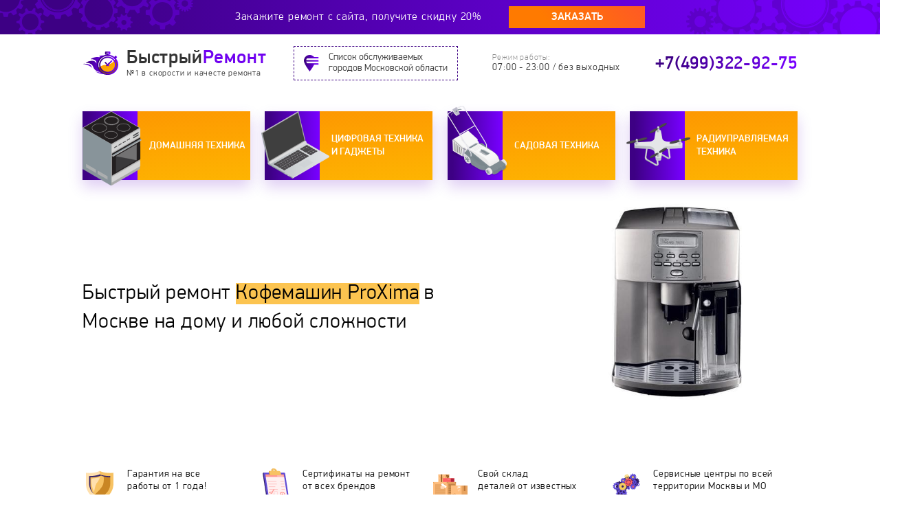

--- FILE ---
content_type: text/html; charset=UTF-8
request_url: https://fast-refit.ru/%D1%80%D0%B5%D0%BC%D0%BE%D0%BD%D1%82-%D0%BA%D0%BE%D1%84%D0%B5%D0%BC%D0%B0%D1%88%D0%B8%D0%BD/proxima
body_size: 50478
content:

<!DOCTYPE html>
<html lang="ru">
<head>
    <meta name="viewport" content="width=device-width, initial-scale=1.0, user-scalable=no, maximum-scale=1.0">
    <meta name="yandex-verification" content="de890fea0e489c05" />
    <link rel="shortcut icon" href="//fast-refit.ru/favicon.ico" type="image/x-icon">
	<meta http-equiv="Content-Type" content="text/html; charset=UTF-8" />
<meta name="description" content="Сервисный центр «БыстрыйРемонт» предлагает услуги по ремонту Кофемашин ProXima в Москве  с выездом мастера на дом. Работаем 24/7, вызов и диагностика бесплатно!" />
<link href="/bitrix/cache/css/s1/books/template_e8160e6c17c2dd940d3f8fbc51e3dba2/template_e8160e6c17c2dd940d3f8fbc51e3dba2_v1.css?1571746874147205" type="text/css"  data-template-style="true" rel="stylesheet" />
    <title>Ремонт Кофемашин ProXima в Москве  на дому | «БыстрыйРемонт»</title>
    <!-- Google Tag Manager -->
        <!-- End Google Tag Manager -->
    </head>

<body>
<!-- Google Tag Manager (noscript) -->
<noscript><iframe src="https://www.googletagmanager.com/ns.html?id=GTM-KBL4HDH"
height="0" width="0" style="display:none;visibility:hidden"></iframe></noscript>
<!-- End Google Tag Manager (noscript) -->


	

<!-- <div class="bit_edit" id=""> -->


<div class="fast__topSale">
    <div class="wrapper">
        <div class="title">Закажите ремонт c сайта, получите скидку 20%</div>
        <button type="submit" class="action create_modal">заказать</button>
    </div>
</div>


<div class="fast__topHeadXs">
    <div class="wrapper">
        <a href="/" class="logo">
            <div class="forImg">
                <img src="/bitrix/templates/books/img/header/logo_xs.svg">
            </div>
        </a>
        <button class="map create_cities">
            <img src="/bitrix/templates/books/img/header/map_xs.svg" alt="">
        </button>
        <a href="tel:+7(499)322-92-75" class="tel">
            <img src="/bitrix/templates/books/img/header/tel.svg" alt="">
        </a>
        <button type="submit" class="action create_modal">заказать ремонт</button>
    </div>
</div>


<header class="fast__header">
    <div class="wrapper">
        <a href="/" class="logo">
            <div class="forImg">
                <img src="/bitrix/templates/books/img/header/logo.svg">
            </div>
            <div class="text">
                <div class="title">Быстрый<span>Ремонт</span></div>
                <div class="desc">№1 в скорости и качесте ремонта</div>
            </div>
        </a>
        <button class="map create_cities">
            <img src="/bitrix/templates/books/img/header/map.png" alt="" class="active">
            <img src="/bitrix/templates/books/img/header/map_hover.png" alt="">
            <div class="title">Cписок обслуживаемых<br> городов Московской области</div>
        </button>
        <button class="map md create_cities">
            <img src="/bitrix/templates/books/img/header/map.png" alt="" class="active">
            <img src="/bitrix/templates/books/img/header/map_hover.png" alt="">
            <div class="title">Cписок обслуживаемых городов</div>
        </button>
        <div class="time">
            <div class="title">Режим работы:</div>
            <div class="number">07:00 - 23:00  /  без выходных</div>
        </div>
        <div class="time md">
            <div class="number">07:00 - 23:00<br>без выходных</div>
        </div>
        <a href="tel:+7(499)322-92-75" class="tel">+7(499)322-92-75</a>
    </div>
</header><section class="fast__sections">
	<div class="wrapper">
		<div class="fast__sections_block">
			<button class="item create_tech_1">
				домашняя техника
			</button>
			<button class="item create_tech_2">
				цифровая техника<br> и гаджеты
			</button>
			<button class="item create_tech_3">
				садовая техника
			</button>
			<button class="item create_tech_4">
				радиуправляемая техника
			</button>
		</div>
	</div>
</section><section class="fast__promo">
	<div class="wrapper">
		<div class="fast__promo_block">
			<div class="mainText">
				<h1>Быстрый ремонт <b>Кофемашин ProXima</b> в Москве  на дому и любой сложности</h1>
			</div>
			<div class="mainImg">
				<img src="/bitrix/templates/books/img/promo/coffee-machines.jpg" alt="ремонт Кофемашин ProXima в Москве " title="ремонт Кофемашин ProXima в Москве ">
			</div>
			<div class="advantages">
				<a href="#warranty" class="item">
					<div class="forImg">
						<img src="/bitrix/templates/books/img/promo/advantages/1.png" alt="">
					</div>
					<div class="text">Гарантия на все<br class="lg"> работы от 1 года!</div>
				</a>
				<a href="#certificates" class="item">
					<div class="forImg">
						<img src="/bitrix/templates/books/img/promo/advantages/2.png" alt="">
					</div>
					<div class="text">Сертификаты на ремонт<br class="lg"> от всех брендов</div>
				</a>
				<a href="#stock" class="item">
					<div class="forImg">
						<img src="/bitrix/templates/books/img/promo/advantages/3.png" alt="">
					</div>
					<div class="text">Свой склад<br class="lg"> деталей<br> от известных<br class="lg"> производителей</div>
				</a>
				<a href="#territory" class="item">
					<div class="forImg">
						<img src="/bitrix/templates/books/img/promo/advantages/4.png" alt="">
					</div>
					<div class="text">Сервисные центры по всей<br class="lg"> территории Москвы и МО<br class="lg"> гарантируют быстрое прибытие</div>
				</a>
			</div>
		</div>
	</div>
</section>


<section class="actionMob">
	<div class="wrapper">
		<div class="actionMob_block">
			<div class="tip">
				<div class="countImg">
					<img src="/bitrix/templates/books/img/hForm/count_xs.png" alt="">
				</div>
				<div class="text">минут - среднее время<br> приезда мастера!</div>
				<div class="imageClock">
					<img src="/bitrix/templates/books/img/hForm/clock_xs.png" alt="">
				</div>
			</div>
			<button class="action create_modal">отправить заявку</button>
		</div>
	</div>
</section>


<section class="advantagesMob">
	<div class="wrapper">
		<a href="#warranty_mob" class="item">
			<div class="forImg">
				<img src="/bitrix/templates/books/img/promo/advantages/1.png" alt="">
			</div>
			<div class="text">Гарантия на все работы от 1 года!</div>
		</a>
		<div class="item">
			<div class="forImg">
				<img src="/bitrix/templates/books/img/promo/advantages/2.png" alt="">
			</div>
			<div class="text">Сертификаты на ремонт от всех брендов</div>
		</div>
		<a href="#stock_mob" class="item">
			<div class="forImg">
				<img src="/bitrix/templates/books/img/promo/advantages/3.png" alt="">
			</div>
			<div class="text">Свой склад деталей<br> от известных производителей</div>
		</a>
		<a href="#territory" class="item">
			<div class="forImg">
				<img src="/bitrix/templates/books/img/promo/advantages/4.png" alt="">
			</div>
			<div class="text">Сервисные центры по всей территории Москвы и МО гарантируют быстрое прибытие</div>
		</a>
	</div>
</section>


<section class="fast__hForm" id="hform_1">
	<div class="wrapper">
		<div class="fast__hForm_block">
			<div class="tip">
				<div class="imageClock">
					<img src="/bitrix/templates/books/img/hForm/clock.png" alt="">
				</div>
				<div class="countImg">
					<img src="/bitrix/templates/books/img/hForm/count.png" alt="">
				</div>
				<div class="text">минут - среднее время<br> приезда мастера!</div>
			</div>
			<form action="">
				<div class="input_item">
				    <input type="text" placeholder="Ваше имя..." name="name">
				    <div class="error_name"></div>
				</div>
				<div class="input_item">
				    <input type="text" placeholder="Телефон..." name="tel">
				    <div class="error_tel"></div>
				</div>
				<button type="submit" class="action">отправить заявку</button>
			</form>
		</div>
	</div>
</section><div class="fast__breadcrumb">
	<div class="wrapper">
		<div class="fast__breadcrumb_block">
			<nav class="links">
				<li><a href="/">Ремонт бытовой техники</a></li>
															<li><a href="/ремонт-кофемашин">ремонт Кофемашин</a></li>
																				<li class="active">proxima</li>	
												</nav>
			<button class="checkBrand create_brands">выберите бренд</button>
		</div>
	</div>
</div><section class="fast__categories">
	<div class="wrapper">
		<h2>Ремонтируем <b>широкий спектр</b> электроники и бытой техники</h2>
		<div class="fast__categories_block">
			<div class="one">
				<a href="/ремонт-ноутбуков" class="item">ноутбуки</a>
				<a href="/ремонт-мониторов" class="item">мониторы </a>
				<a href="/ремонт-игровых-приставок" class="item">игровые<br>приставки</a>
			</div>
			<div class="two">
				<a href="/ремонт-телефонов" class="item">смартфоны</a>
				<a href="/ремонт-стиральных-машин" class="item">стиральные<br>машины</a>
			</div>
			<div class="three">
				<a href="/ремонт-холодильников" class="item">холодильники</a>
				<a href="/ремонт-духовых-шкафов" class="item">духовки</a>
				<button class="item all create_tech_all">Полный список<br>техники</button>
			</div>
			<div class="allSep">
				<button class="item create_tech_all">Полный список<br>техники</button>
			</div>
		</div>
	</div>
</section>
<section class="fast__price">
	<div class="wrapper">
		<h2>Какой будет <b>стоимость</b> ремонта?</h2>
		<div class="block">
			<div class="main">
				<div class="item">
					<div class="num"></div>
					<div class="text">
						<div class="title">Первая категория</div>
						<div class="desc">мелкий ремонт, без разборки</div>
					</div>
					<div class="cost">от <b>500</b> руб</div>
					<div class="faultsHide">
				   									<li>Чистка от кофейных масел</li>
				   									<li>Чистка диспенсеров подачи кофе</li>
				   									<li>Замена тэна</li>
				   									<li>Замена жерновов</li>
				   							</div>
				</div>
				<div class="item active">
					<div class="num"></div>
					<div class="text">
						<div class="title">Вторая категория</div>
						<div class="desc">средний ремонт, с частичной разборкой</div>
					</div>
					<div class="cost">от <b>700</b> руб</div>
					<div class="faultsHide">
				   									<li>Декофенация</li>
				   									<li>Декальцинация</li>
				   									<li>Замена уплотнительного кольца группы</li>
				   									<li>Замена модуля управления</li>
				   							</div>
				</div>
				<div class="item">
					<div class="num"></div>
					<div class="text">
						<div class="title">Третья категория</div>
						<div class="desc">крупный ремонт, с полной разборкой</div>
					</div>
					<div class="cost">от <b>1000</b> руб</div>
					<div class="faultsHide">
				   									<li>Ремонт гидросистемы</li>
				   									<li>Замена микровыключателей</li>
				   									<li>Комплексная профилактика</li>
				   									<li>Ремонт насоса</li>
				   									<li>Замена термоблока</li>
				   									<li>Замена клапана пара</li>
				   									<li>Замена трансформатора</li>
				   									<li>Замена бойлера</li>
				   									<li>Восстановление электроники</li>
				   									<li>Замена логической платы</li>
				   							</div>
				</div>
			</div>
			<ul class="faults">
		   							<li>Декофенация</li>
		   							<li>Декальцинация</li>
		   							<li>Замена уплотнительного кольца группы</li>
		   							<li>Замена модуля управления</li>
		   					</ul>
			<div class="actionBlock">
				<div class="title">Закажите ремонт второй<br> категории прямо сейчас!</div>
				<button class="action create_modal">вызвать мастера<span>от <b>700</b> руб</span></button>
				<div class="desc">Окончательная стоимость зависит от бренда техники, сложности поломки, запчастей</div>
			</div>
		</div>
	</div>
</section>

<section class="fast__order">
    <div class="wrapper">
        <h2>Как мы <b>работаем</b></h2>
        <div class="fast__order_block">
            <div class="item">
                <div class="title">Звонок<br> или заявка на сайте</div>
                <div class="desc">Вы узнаете точную стоимость,<br> никаких переплат и скрытых платежей</div>
            </div>
            <div class="item">
                <div class="title">Выезд мастера<br> на дом</div>
                <div class="desc">Выезд мастера бесплатно*</div>
            </div>
            <div class="item">
                <div class="title">Производится<br> диагностика</div>
                <div class="text">В случае сложной поломки, необходима глубокая диагностика, которая проводится в мастерской. Результаты вы можете получить, как правило, в этот же день</div>
                <div class="desc">Диагностика бесплатно*</div>
            </div>
            <div class="item">
                <div class="title">Расчитывается<br> стоимость <br>и производится ремонт</div>
                <div class="desc">Мы знаем реальные цены,<br> по которым работают специалисты,<br> и делимся ими с вами.</div>
            </div>
            <div class="item" id="warranty">
                <div class="title">Гарантийное обслуживание</div>
                <div class="opt">По окончанию работ у вас будут все докменты:</div>
                <div class="guaranteeBlock">
                    <a href="#" class="contract">
                        <p class="text">Договор на оказание услуг, в котором закрепляется ответственность за сохранность вашего техники на время ремонта</p>
                        <div class="forImg">
                            <img src="/bitrix/templates/books/img/order/contract.jpg" alt="">
                        </div>
                    </a>
                    <a href="#" class="guarantee">
                        <p class="text">Гарантийный талон, в котором перечислены устранённые неисправности, на которые будет действовать гарантия</p>
                        <div class="forImg">
                            <img src="/bitrix/templates/books/img/order/guarantee.jpg" alt="">
                        </div>
                    </a>
                </div>
            </div>
            <div class="item">
                <div class="title">Закажите ремонт<br> прямо сейчас <br>и получите скидку</div>
                <img class="saleText" src="/bitrix/templates/books/img/order/sale.png" alt="">
                <button class="action create_modal">отправить заявку</button>
            </div>
        </div>
    </div>
</section>



<div class="fast__orderSlider" id="warranty_mob">
    <div class="wrapper">
        <h2>Как мы <b>работаем</b></h2>
        <div class="block">
            <div class="item">
                <div class="title">Звонок<br> или заявка на сайте</div>
                <div class="desc">Вы узнаете точную стоимость,<br> никаких переплат и скрытых платежей</div>
            </div>
            <div class="item">
                <div class="title">Выезд мастера<br> на дом</div>
                <div class="desc">Выезд мастера бесплатно*</div>
            </div>
            <div class="item">
                <div class="title">Производится<br> диагностика</div>
                <div class="text">В случае сложной поломки, необходима глубокая диагностика, которая проводится в мастерской. Результаты вы можете получить, как правило, в этот же день</div>
                <div class="desc">Диагностика бесплатно*</div>
            </div>
            <div class="item">
                <div class="title">Расчитывается<br> стоимость <br>и производится ремонт</div>
                <div class="desc">Мы знаем реальные цены,<br> по которым работают специалисты,<br> и делимся ими с вами.</div>
            </div>
            <div class="item">
                <div class="title">Гарантийное обслуживание</div>
                <div class="opt">По окончанию работ у вас будут все докменты:</div>
                <div class="guaranteeBlock">
                    <a href="#" class="contract">
                        <p class="text">Договор на оказание услуг, в котором закрепляется ответственность за сохранность вашего техники на время ремонта</p>
                        <div class="forImg">
                            <img src="/bitrix/templates/books/img/order/contract_xs.jpg" alt="">
                        </div>
                    </a>
                    <a href="#" class="guarantee">
                        <p class="text">Гарантийный талон, в котором перечислены устранённые неисправности, на которые будет действовать гарантия</p>
                        <div class="forImg">
                            <img src="/bitrix/templates/books/img/order/guarantee_xs.jpg" alt="">
                        </div>
                    </a>
                </div>
            </div>
        </div>
    </div>
</div><section class="fast__stock">
	<div class="wrapper">
		<div class="stock">
			<h2>У нас есть склад запчастей для <b>любой техники</b></h2>
			<div class="stock__block" id="stock">
				<div class="largeImg">
					<img src="/bitrix/templates/books/img/stock/1.jpg" alt="">
					<img src="/bitrix/templates/books/img/stock/1_lg.jpg" class="lg" alt="">
					<img src="/bitrix/templates/books/img/stock/1_md.jpg" class="md" alt="">
				</div>
				<div class="smallImg">
					<div class="forImg">
						<img src="/bitrix/templates/books/img/stock/2.jpg" alt="">
						<img src="/bitrix/templates/books/img/stock/2_lg.jpg" class="lg" alt="">
						<img src="/bitrix/templates/books/img/stock/2_md.jpg" class="md" alt="">
					</div>
					<div class="forImg">
						<img src="/bitrix/templates/books/img/stock/3.jpg" alt="">
						<img src="/bitrix/templates/books/img/stock/3_lg.jpg" class="lg" alt="">
						<img src="/bitrix/templates/books/img/stock/3_md.jpg" class="md" alt="">
					</div>
				</div>
			</div>
		</div>
		<div class="certificates" id="certificates">
			<h2>Все <b>сертификаты</b> на ремонт в наличии</h2>
			<div class="certificatesSlider">
				<a href="#" class="item">
					<img src="/bitrix/templates/books/img/stock/1.png" alt="">
				</a>
				<a href="#" class="item">
					<img src="/bitrix/templates/books/img/stock/2.png" alt="">
				</a>
				<a href="#" class="item">
					<img src="/bitrix/templates/books/img/stock/3.png" alt="">
				</a>
				<a href="#" class="item">
					<img src="/bitrix/templates/books/img/stock/4.png" alt="">
				</a>
				<a href="#" class="item">
					<img src="/bitrix/templates/books/img/stock/5.png" alt="">
				</a>
				<a href="#" class="item">
					<img src="/bitrix/templates/books/img/stock/6.png" alt="">
				</a>
			</div>
		</div>
	</div>
</section>


<div class="fast__stockSlider" id="stock_mob">
	<div class="wrapper">
		<h2>У нас есть склад запчастей<br> для <b>любой техники</b></h2>
		<div class="block">
			<div class="item">
				<img src="/bitrix/templates/books/img/stock/1_xs.jpg" alt="">
			</div>
			<div class="item">
				<img src="/bitrix/templates/books/img/stock/2_xs.jpg" alt="">
			</div>
			<div class="item">
				<img src="/bitrix/templates/books/img/stock/3_xs.jpg" alt="">
			</div>
		</div>
	</div>
</div><section class="fast__advantages">
    <div class="wrapper">
        <h2><b>Премущества</b> нашего сервиса перед остальными</h2>
        <div class="block">
            <div class="item">
                <div class="title">Легко согласуем<br> удобное для вас время</div>
            </div>
            <div class="item">
                <div class="title">Работаем более 10 лет<br> и выполняем весь спектр услуг</div>
            </div>
            <div class="item">
                <div class="title">У нас свой штат<br> квалифицированных мастеров</div>
            </div>
            <div class="callItem">
                <div class="title">Закажите ремонт<br> прямо сейчас!</div>
                <button class="action create_modal">отправить заявку</button>
            </div>
        </div>
    </div>
</section>


<div class="fast__advantagesSlider">
    <div class="wrapper">
        <h2><b>Премущества</b> нашего сервиса перед остальными</h2>
        <div class="block">
            <div class="item">
                <div class="title">Легко согласуем<br> удобное для вас время</div>
            </div>
            <div class="item">
                <div class="title">Работаем более 10 лет<br> и выполняем весь спектр услуг</div>
            </div>
            <div class="item">
                <div class="title">У нас свой штат<br> квалифицированных мастеров</div>
            </div>
        </div>
    </div>
</div><!-- <section class="fast__hForm md">
	<div class="wrapper">
		<div class="fast__hForm_block">
			<div class="tip">
				<div class="imageClock">
					<img src="/bitrix/templates/books/img/hForm/clock.png" alt="">
				</div>
				<div class="countImg">
					<img src="/bitrix/templates/books/img/hForm/count.png" alt="">
				</div>
				<div class="text">минут - среднее время<br> приезда мастера!</div>
			</div>
			<form action="" method="">
				<div class="input_item">
				    <input type="text" placeholder="Ваше имя..." name="name">
				    <div class="error_name"></div>
				</div>
				<div class="input_item">
				    <input type="text" placeholder="Телефон..." name="tel">
				    <div class="error_tel"></div>
				</div>
				<button type="submit" class="action">отправить заявку</button>
			</form>
		</div>
	</div>
</section>
 -->

<section class="actionMob">
	<div class="wrapper">
		<div class="actionMob_block">
			<div class="tip">
				<div class="countImg">
					<img src="/bitrix/templates/books/img/hForm/count_xs.png" alt="">
				</div>
				<div class="text">минут - среднее время<br> приезда мастера!</div>
				<div class="imageClock">
					<img src="/bitrix/templates/books/img/hForm/clock_xs.png" alt="">
				</div>
			</div>
			<button class="action create_modal">отправить заявку</button>
		</div>
	</div>
</section>


<section class="fast__about">
	<div class="wrapper">
		<h2>Услуги <b>ремонта бытовой техники</b> на дому</h2>
		<div class="block">
			<div class="forImg">
				<img src="/bitrix/templates/books/img/about/about.png" alt="">
				<img src="/bitrix/templates/books/img/about/about_md.png" class="md" alt="">
			</div>
			<div class="forText">
				<div class="text">
					<p class="main">Федеральный Сервис-центр «БыстрыйРемонт» предлагает услуги по ремонту Кофемашин с выездом мастера на дом в Москве или ремонтом в нашем официальном сервисе. Ремонт производят специалисты высшей категории, узконаправленные техники по ремонту мелкой бытовой техники, мастера по ремонту Кофемашин.</p> 
 
<p>Наша сервисная компания выполняет профессиональный ремонт кофемашин в Москве. Обратившись к нам, вы получите услуги квалифицированных мастеров, которые без труда выполнят восстановительные работы. Наша компания оборудовала свои мастерские современным оснащением, благодаря чему работы всегда проходят быстро и результативно. Чтобы заказать курьера для перевозки устройства в сервисный центр, просто оставьте заявку – менеджер позвонит вам по ней и согласует время приезда курьера.</p>
<span>Почему ремонт кофемашин такая популярная услуга?</span>
<p>Для многих любителей кофе, чашка ароматного кофе обеспечивает настроение и заряд бодрости на целый день. Сварить качественный напиток – целый ритуал, который требует знания техники приготовления и достаточно времени. Но благодаря современной технике приготовить кофе стало минутным делом. Естественно за кофемашиной нужно тщательно ухаживать, тогда она прослужит вам долгую службу.</p>
<span>Данные советы помогут поддерживать вашу кофейную машину в рабочем состоянии:</span>
<ul>
 <li>Своевременное удаление накипи даст возможность избежать появления неисправностей с гидросистемой. Предотвратить возникновение накипи может фильтр, который очищает воду.</li>
 <li>Чистка от кофейных масел нужна, чтобы у напитка не появился странный вкус и неприятный запах. Стандартно ее делают после каждых 220 чашек, осуществляя специальную промывку.</li>
 <li>Вовремя удалять кофейную гущу из контейнера кофемашины. Остатки гущи портят сильно вкус напитка, так что время от времени нужно включать функцию промыва трубок, чтобы устранить остатки гущи.</li>
 <li>Регулярно счищать молочный налет с резервуара кофемашины – просто отсоедините бак с молоком и замените его на бак с водой, после чего включите функцию подогрева молока и создания пены.</li>
</ul>
<p>Ремонт кофемашин считается крайне сложной процедурой, справиться с которой могут далеко не все специалисты. Если вы желаете получить профессиональные и качественные услуги, рекомендуем посетить наш сервисный центр по ремонту кофемашин.</p>
<span>Профессиональный сервисный центр.</span>
<p>Компания предлагает ассортимент сервисных услуг по доступной стоимости и минимальным срокам. Все работы выполняют профессиональные инженеры с многолетним опытом работы, которые отлично знакомы с большинством видов неисправностей кофейных машин и методами их эффективного устранения.</p>
<p>Чтобы сэкономить время, мы содержим склад с запчастями к большинству брендов и моделей кофемашин, заранее закупая их у официальных поставщиков. На детали и услуги инженера выдаем гарантийный талон, срок которого может продлиться от нескольких месяцев до одного года. Работы проходят в строго установленных временных рамках, так что кофемашину вы получите в обещанные сроки.</p>				</div>
			</div>
		</div>
	</div>
</section><section class="fast__otherBrands">
	<div class="wrapper">
		<h2>Список <b>ремонтируемых брендов</b></h2>
		<div class="items">
							<a href="/ремонт-кофемашин/airhot" class="item">Airhot</a>
							<a href="/ремонт-кофемашин/alpenkok" class="item">Alpenkok</a>
							<a href="/ремонт-кофемашин/aresa" class="item">Aresa</a>
							<a href="/ремонт-кофемашин/ariete" class="item">Ariete</a>
							<a href="/ремонт-кофемашин/asobu" class="item">Asobu</a>
							<a href="/ремонт-кофемашин/atlanta" class="item">Atlanta</a>
							<a href="/ремонт-кофемашин/beko" class="item">Beko</a>
							<a href="/ремонт-кофемашин/bergner" class="item">Bergner</a>
							<a href="/ремонт-кофемашин/bialetti" class="item">Bialetti</a>
							<a href="/ремонт-кофемашин/binatone" class="item">Binatone</a>
							<a href="/ремонт-кофемашин/bodum" class="item">BODUM</a>
							<a href="/ремонт-кофемашин/bork" class="item">Bork</a>
							<a href="/ремонт-кофемашин/bosch" class="item">Bosch</a>
							<a href="/ремонт-кофемашин/braun" class="item">Braun</a>
							<a href="/ремонт-кофемашин/bravilor-bonamat" class="item">Bravilor Bonamat</a>
							<a href="/ремонт-кофемашин/bresko" class="item">Bresko</a>
							<a href="/ремонт-кофемашин/briel" class="item">Briel</a>
							<a href="/ремонт-кофемашин/bugatti" class="item">Bugatti</a>
							<a href="/ремонт-кофемашин/caso" class="item">Caso</a>
							<a href="/ремонт-кофемашин/centek" class="item">Centek</a>
							<a href="/ремонт-кофемашин/clatronic" class="item">Clatronic</a>
							<a href="/ремонт-кофемашин/colet" class="item">Colet</a>
							<a href="/ремонт-кофемашин/comfee" class="item">Comfee</a>
							<a href="/ремонт-кофемашин/de-buyer" class="item">De Buyer</a>
							<a href="/ремонт-кофемашин/de-longhi" class="item">De'Longhi</a>
							<a href="/ремонт-кофемашин/delta" class="item">Delta</a>
							<a href="/ремонт-кофемашин/delta-lux" class="item">Delta Lux</a>
							<a href="/ремонт-кофемашин/dometic-waeco" class="item">Dometic Waeco</a>
							<a href="/ремонт-кофемашин/eksi" class="item">Eksi</a>
							<a href="/ремонт-кофемашин/electrolux" class="item">Electrolux</a>
							<a href="/ремонт-кофемашин/endever" class="item">Endever</a>
							<a href="/ремонт-кофемашин/energy" class="item">Energy</a>
							<a href="/ремонт-кофемашин/esbit" class="item">Esbit</a>
							<a href="/ремонт-кофемашин/eurostek" class="item">Eurostek</a>
							<a href="/ремонт-кофемашин/faema" class="item">Faema</a>
							<a href="/ремонт-кофемашин/first" class="item">First</a>
							<a href="/ремонт-кофемашин/francis-francis" class="item">Francis Francis</a>
							<a href="/ремонт-кофемашин/futurmat" class="item">Futurmat</a>
							<a href="/ремонт-кофемашин/gaggia" class="item">Gaggia</a>
							<a href="/ремонт-кофемашин/galaxy" class="item">Galaxy</a>
							<a href="/ремонт-кофемашин/garlyn" class="item">Garlyn</a>
							<a href="/ремонт-кофемашин/gastrorag" class="item">Gastrorag</a>
							<a href="/ремонт-кофемашин/gat" class="item">GAT</a>
							<a href="/ремонт-кофемашин/gelberk" class="item">Gelberk</a>
							<a href="/ремонт-кофемашин/gemlux" class="item">Gemlux</a>
							<a href="/ремонт-кофемашин/gino" class="item">Gino</a>
							<a href="/ремонт-кофемашин/gipfel" class="item">Gipfel</a>
							<a href="/ремонт-кофемашин/gorenje" class="item">Gorenje</a>
							<a href="/ремонт-кофемашин/gr" class="item">GR</a>
							<a href="/ремонт-кофемашин/gretti" class="item">Gretti</a>
							<a href="/ремонт-кофемашин/haier" class="item">Haier</a>
							<a href="/ремонт-кофемашин/homestar" class="item">Homestar</a>
							<a href="/ремонт-кофемашин/hotter" class="item">Hotter</a>
							<a href="/ремонт-кофемашин/hurakan" class="item">Hurakan</a>
							<a href="/ремонт-кофемашин/iberital" class="item">Iberital</a>
							<a href="/ремонт-кофемашин/illy" class="item">Illy</a>
							<a href="/ремонт-кофемашин/indesit" class="item">Indesit</a>
							<a href="/ремонт-кофемашин/ips" class="item">IPS</a>
							<a href="/ремонт-кофемашин/irit" class="item">Irit</a>
							<a href="/ремонт-кофемашин/italco" class="item">Italco</a>
							<a href="/ремонт-кофемашин/jacob-jensen" class="item">Jacob Jensen</a>
							<a href="/ремонт-кофемашин/jardeko" class="item">Jardeko</a>
							<a href="/ремонт-кофемашин/jura" class="item">Jura</a>
							<a href="/ремонт-кофемашин/kaffitcom" class="item">Kaffitcom</a>
							<a href="/ремонт-кофемашин/kambrook" class="item">Kambrook</a>
							<a href="/ремонт-кофемашин/kelli" class="item">Kelli</a>
							<a href="/ремонт-кофемашин/kenwood" class="item">Kenwood</a>
							<a href="/ремонт-кофемашин/kitchenaid" class="item">KitchenAid</a>
							<a href="/ремонт-кофемашин/kitfort" class="item">KITFORT</a>
							<a href="/ремонт-кофемашин/krups" class="item">Krups</a>
							<a href="/ремонт-кофемашин/kuppersbusch" class="item">Kuppersbusch</a>
							<a href="/ремонт-кофемашин/la-cimbali" class="item">La Cimbali</a>
							<a href="/ремонт-кофемашин/ladomir" class="item">Ladomir</a>
							<a href="/ремонт-кофемашин/laretti" class="item">Laretti</a>
							<a href="/ремонт-кофемашин/lelit" class="item">Lelit</a>
							<a href="/ремонт-кофемашин/leran" class="item">Leran</a>
							<a href="/ремонт-кофемашин/lofra" class="item">LOFRA</a>
							<a href="/ремонт-кофемашин/lui-lespresso" class="item">Lui lEspresso</a>
							<a href="/ремонт-кофемашин/lumme" class="item">LUMME</a>
							<a href="/ремонт-кофемашин/magio" class="item">Magio</a>
							<a href="/ремонт-кофемашин/magnit" class="item">MAGNIT</a>
							<a href="/ремонт-кофемашин/makita" class="item">Makita</a>
							<a href="/ремонт-кофемашин/marta" class="item">Marta</a>
							<a href="/ремонт-кофемашин/maxwell" class="item">Maxwell</a>
							<a href="/ремонт-кофемашин/mayer-&-boch" class="item">Mayer & Boch</a>
							<a href="/ремонт-кофемашин/melitta" class="item">Melitta</a>
							<a href="/ремонт-кофемашин/merol" class="item">MEROL</a>
							<a href="/ремонт-кофемашин/midea" class="item">Midea</a>
							<a href="/ремонт-кофемашин/miele" class="item">Miele</a>
							<a href="/ремонт-кофемашин/morphy-richards" class="item">Morphy Richards</a>
							<a href="/ремонт-кофемашин/moulinex" class="item">Moulinex</a>
							<a href="/ремонт-кофемашин/mystery" class="item">Mystery</a>
							<a href="/ремонт-кофемашин/nivona" class="item">Nivona</a>
							<a href="/ремонт-кофемашин/nuova-simonelli" class="item">Nuova Simonelli</a>
							<a href="/ремонт-кофемашин/okean" class="item">OKEAN</a>
							<a href="/ремонт-кофемашин/optimal" class="item">Optimal</a>
							<a href="/ремонт-кофемашин/orange" class="item">Orange</a>
							<a href="/ремонт-кофемашин/oursson" class="item">Oursson</a>
							<a href="/ремонт-кофемашин/panasonic" class="item">Panasonic</a>
							<a href="/ремонт-кофемашин/philips" class="item">Philips</a>
							<a href="/ремонт-кофемашин/polaris" class="item">Polaris</a>
							<a href="/ремонт-кофемашин/portofino" class="item">Portofino</a>
							<a href="/ремонт-кофемашин/powercom" class="item">Powercom</a>
							<a href="/ремонт-кофемашин/princess" class="item">Princess</a>
							<a href="/ремонт-кофемашин/proffi" class="item">Proffi</a>
							<a href="/ремонт-кофемашин/proffi-home" class="item">Proffi Home</a>
							<a href="/ремонт-кофемашин/profi-cook" class="item">Profi Cook</a>
							<a href="/ремонт-кофемашин/promac" class="item">Promac</a>
							<a href="/ремонт-кофемашин/promo" class="item">PROMO</a>
							<a href="/ремонт-кофемашин/proxima" class="item">ProXima</a>
							<a href="/ремонт-кофемашин/qilive" class="item">Qilive</a>
							<a href="/ремонт-кофемашин/redmond" class="item">Redmond</a>
							<a href="/ремонт-кофемашин/rommelsbacher" class="item">Rommelsbacher</a>
							<a href="/ремонт-кофемашин/rondell" class="item">Rondell</a>
							<a href="/ремонт-кофемашин/rosinka" class="item">Rosinka</a>
							<a href="/ремонт-кофемашин/russell-hobbs" class="item">Russell Hobbs</a>
							<a href="/ремонт-кофемашин/sanremo" class="item">Sanremo</a>
							<a href="/ремонт-кофемашин/saturn" class="item">Saturn</a>
							<a href="/ремонт-кофемашин/scarlett" class="item">Scarlett</a>
							<a href="/ремонт-кофемашин/selecline" class="item">Selecline</a>
							<a href="/ремонт-кофемашин/siemens" class="item">Siemens</a>
							<a href="/ремонт-кофемашин/silampos" class="item">SILAMPOS</a>
							<a href="/ремонт-кофемашин/sinbo" class="item">Sinbo</a>
							<a href="/ремонт-кофемашин/skyline" class="item">SkyLine</a>
							<a href="/ремонт-кофемашин/smeg" class="item">Smeg</a>
							<a href="/ремонт-кофемашин/smile" class="item">Smile</a>
							<a href="/ремонт-кофемашин/spinel" class="item">Spinel</a>
							<a href="/ремонт-кофемашин/starwind" class="item">StarWind</a>
							<a href="/ремонт-кофемашин/supra" class="item">Supra</a>
							<a href="/ремонт-кофемашин/tchibo" class="item">Tchibo</a>
							<a href="/ремонт-кофемашин/technika" class="item">Technika</a>
							<a href="/ремонт-кофемашин/tefal" class="item">Tefal</a>
							<a href="/ремонт-кофемашин/tescoma" class="item">TESCOMA</a>
							<a href="/ремонт-кофемашин/timecup" class="item">TimeCup</a>
							<a href="/ремонт-кофемашин/tristar" class="item">TRISTAR</a>
							<a href="/ремонт-кофемашин/ves" class="item">VES</a>
							<a href="/ремонт-кофемашин/viatto" class="item">Viatto</a>
							<a href="/ремонт-кофемашин/viconte" class="item">Viconte</a>
							<a href="/ремонт-кофемашин/vitek" class="item">Vitek</a>
							<a href="/ремонт-кофемашин/vitesse" class="item">Vitesse</a>
							<a href="/ремонт-кофемашин/wacaco" class="item">WACACO</a>
							<a href="/ремонт-кофемашин/willmark" class="item">Willmark</a>
							<a href="/ремонт-кофемашин/winner" class="item">Winner</a>
							<a href="/ремонт-кофемашин/wmf" class="item">WMF</a>
							<a href="/ремонт-кофемашин/xiaomi" class="item">Xiaomi</a>
							<a href="/ремонт-кофемашин/zeidan" class="item">ZEIDAN</a>
							<a href="/ремонт-кофемашин/zelmer" class="item">Zelmer</a>
							<a href="/ремонт-кофемашин/zimber" class="item">Zimber</a>
					</div>
	</div>
</section><section class="fast__brands">
    <div class="wrapper">
        <h2>Сотрудничаем со многими <b>крупными брендами</b></h2>
        <div class="block">
            <p class="text">Чтобы  гарантировать качество, все наши партнеры проходят технический аудит по единым стандартам. Службой мониторинга качества сервиса “Быстрый ремонт” ведётся постоянный контроль сервисных центров по различным критериям, которые состоят из множества показателей диагностики, ремонта и удовлетворённости клиента.</p>
        </div>
        <div class="brandsSlider">
            <div class="item">
                <img src="/bitrix/templates/books/img/brands/logos/1с.png" alt="">
            </div>
            <div class="item">
                <img src="/bitrix/templates/books/img/brands/logos/rostelecom.png" alt="">
            </div>
            <div class="item">
                <img src="/bitrix/templates/books/img/brands/logos/mvideo.png" alt="">
            </div>
            <div class="item">
                <img src="/bitrix/templates/books/img/brands/logos/bitrix.png" alt="">
            </div>
            <div class="item">
                <img src="/bitrix/templates/books/img/brands/logos/dns.png" alt="">
            </div>
            <div class="item">
                <img src="/bitrix/templates/books/img/brands/logos/intel.png" alt="">
            </div>
            <div class="item">
                <img src="/bitrix/templates/books/img/brands/logos/tele2.png" alt="">
            </div>
            <div class="item">
                <img src="/bitrix/templates/books/img/brands/logos/sberbank.png" alt="">
            </div>
            <div class="item">
                <img src="/bitrix/templates/books/img/brands/logos/microsoft.png" alt="">
            </div>
            <div class="item">
                <img src="/bitrix/templates/books/img/brands/logos/megafon.png" alt="">
            </div>
            <div class="item">
                <img src="/bitrix/templates/books/img/brands/logos/mailru.png" alt="">
            </div>
            <div class="item">
                <img src="/bitrix/templates/books/img/brands/logos/kaspersky.png" alt="">
            </div>
            <div class="item">
                <img src="/bitrix/templates/books/img/brands/logos/citylink.png" alt="">
            </div>
            <div class="item">
                <img src="/bitrix/templates/books/img/brands/logos/softline.png" alt="">
            </div>
        </div>
    </div>
</section><section class="fast__map" id="territory">
	<div class="wrapper">
		<div class="block">
			<div class="select">
				<h2>Выберите свой город и мастер приедет<br> к вам <b>максимально быстро!</b></h2>
				<div class="checkRegion">
					<button class="main active">Москва</button>
					<button class="sep">Московская область</button>
				</div>
				<div class="check_block">
					<div class="check place">
						<div class="title">город:</div>
						<select id="place" name="place">
							<option value="https://xn----7sbabal8c0apgjms9n.fast-refit.ru">Старая Купавна</option>
							<option value="https://xn----7sbabedat4cie5afbd1bd4w.fast-refit.ru">Павловская Слобода</option>
							<option value="https://xn----7sbbgaozihi7afdjzg.fast-refit.ru">Павловский-Посад</option>
							<option value="https://xn----7sbziideebrr5a.fast-refit.ru">Наро-Фоминск</option>
							<option value="https://xn----8sbedibbx1djfkj.fast-refit.ru">Сергиев Посад</option>
							<option value="https://xn----ctbbjcl9bbben6bu.fast-refit.ru">Орехово-Зуево</option>
							<option value="https://xn----dtbfoalffpke1d7k.fast-refit.ru">Ликино-Дулёво</option>
							<option value="https://xn----dtbikdgfdticclpijn.fast-refit.ru">Лосино-Петровский</option>
							<option value="https://xn--80aa1chf1a.fast-refit.ru">Шатура</option>
							<option value="https://xn--80aa2abiahfw1a.fast-refit.ru">Коммунарка</option>
							<option value="https://xn--80aaab1bq6ewa.fast-refit.ru">Балашиха</option>
							<option value="https://xn--80aaah4bdft6d.fast-refit.ru">Малаховка</option>
							<option value="https://xn--80aaahyqd4anla.fast-refit.ru">Рассказовка</option>
							<option value="https://xn--80aabf4a9bxb.fast-refit.ru">Барвиха</option>
							<option value="https://xn--80aad2aveh5c.fast-refit.ru">Нахабино</option>
							<option value="https://xn--80aadeo7aza1b7b.fast-refit.ru">Алабушево</option>
							<option value="https://xn--80aaeboarvx4c.fast-refit.ru">Ивантеевка</option>
							<option value="https://xn--80aaezn1b3a.fast-refit.ru">Власиха</option>
							<option value="https://xn--80aaf4arj1a.fast-refit.ru">Купавна</option>
							<option value="https://xn--80aaf6ahbhhb3b.fast-refit.ru">Мамонтовка</option>
							<option value="https://xn--80aafhfa0bt2a.fast-refit.ru">Андреевка</option>
							<option value="https://xn--80aafla5ae4aj.fast-refit.ru">Апрелевка</option>
							<option value="https://xn--80aaftgmg9a.fast-refit.ru">Развилка</option>
							<option value="https://xn--80aagimqftjdpnh.fast-refit.ru">Краснозаводск</option>
							<option value="https://xn--80aagl2avle7h.fast-refit.ru">Саларьево</option>
							<option value="https://xn--80aapgnemfbdfvoi.fast-refit.ru">Краснознаменск</option>
							<option value="https://xn--80aapqbelgjreih.fast-refit.ru">Красноармейск</option>
							<option value="https://xn--80aatkf7aj.fast-refit.ru">Зарайск</option>
							<option value="https://xn--80aaxg6a8b.fast-refit.ru">Кашира</option>
							<option value="https://xn--80aaxlng9b.fast-refit.ru">Опалиха</option>
							<option value="https://xn--80abb2azagk2g.fast-refit.ru">Барыбино</option>
							<option value="https://xn--80abd8aocri7j.fast-refit.ru">Столбовая</option>
							<option value="https://xn--80abi1b2a.fast-refit.ru">Дубна</option>
							<option value="https://xn--80ablnkrs4e.fast-refit.ru">Щербинка</option>
							<option value="https://xn--80abvgcr3b.fast-refit.ru">Кубинка</option>
							<option value="https://xn--80adb9bcbbl.fast-refit.ru">Поварово</option>
							<option value="https://xn--80adc5aq2a2g.fast-refit.ru">Луговая</option>
							<option value="https://xn--80adch1aemibbq6f.fast-refit.ru">Черноголовка</option>
							<option value="https://xn--80adhqaok7a.fast-refit.ru">Владимир</option>
							<option value="https://xn--80adraljfdj1g.fast-refit.ru">Нимчиновка</option>
							<option value="https://xn--80adybcbilbb0b.fast-refit.ru">Волоколамск</option>
							<option value="https://xn--80ae6aebhiij.fast-refit.ru">Растуново</option>
							<option value="https://xn--80aehofcctmsmc.fast-refit.ru">Некрасовский</option>
							<option value="https://xn--80aekkjrgar.fast-refit.ru">Жаворонки</option>
							<option value="https://xn--80aesafetbnkq.fast-refit.ru">Правнинский</option>
							<option value="https://xn--80aewbnfdb.fast-refit.ru">Конаково</option>
							<option value="https://xn--80aewbubjj.fast-refit.ru">Красково</option>
							<option value="https://xn--80afebak3arjv.fast-refit.ru">Зеленоград</option>
							<option value="https://xn--80affvtjdl3a.fast-refit.ru">Трехгорка</option>
							<option value="https://xn--80agkgfeuhsl6m.fast-refit.ru">Загорянский</option>
							<option value="https://xn--80agtcngblfff.fast-refit.ru">Красногорск</option>
							<option value="https://xn--80ahdi4ap.fast-refit.ru">Дрезна</option>
							<option value="https://xn--80ahdyk6a7d0a.fast-refit.ru">Удельная</option>
							<option value="https://xn--80aih0aigv2h.fast-refit.ru">Запрудня</option>
							<option value="https://xn--80aiufju.fast-refit.ru">Талдом</option>
							<option value="https://xn--80ajpcdqnjgd6ib.fast-refit.ru">Электросталь</option>
							<option value="https://xn--80akaf0c3b9a.fast-refit.ru">Заречье</option>
							<option value="https://xn--80akatihikn.fast-refit.ru">Раменское</option>
							<option value="https://xn--80akiahhpb6f.fast-refit.ru">Калининец</option>
							<option value="https://xn--80alkegmy.fast-refit.ru">Можайск</option>
							<option value="https://xn--80an0am.fast-refit.ru">Руза</option>
							<option value="https://xn--80anieg9gta.fast-refit.ru">Клязьма</option>
							<option value="https://xn--80apg0d.fast-refit.ru">Икша</option>
							<option value="https://xn--80apydf.fast-refit.ru">Истра</option>
							<option value="https://xn--80aqedngln4f.fast-refit.ru">Лыткарино</option>
							<option value="https://xn--80aewrbip.fast-refit.ru">Кратово</option>
							<option value="https://xn--80atdefdb.fast-refit.ru">Коломна</option>
							<option value="https://xn--80awhh5b0a.fast-refit.ru">Рошаль</option>
							<option value="https://xn--80axfhy3d.fast-refit.ru">Яхрома</option>
							<option value="https://xn--90ac8abb1ao.fast-refit.ru">Обухово</option>
							<option value="https://xn--90acxqb8e.fast-refit.ru">Быково</option>
							<option value="https://xn--90aiahggff1aaym.fast-refit.ru">Белоозерский</option>
							<option value="https://xn--90aiqw4a4aq.fast-refit.ru">Люберцы</option>
							<option value="https://xn--90aooadl0c0b.fast-refit.ru">Бронницы</option>
							<option value="https://xn--90athc1g.fast-refit.ru">Лобня</option>
							<option value="https://xn--b1aaseddwz9g.fast-refit.ru">Львовский</option>
							<option value="https://xn--b1aaxbrbse8f.fast-refit.ru">Высоковск</option>
							<option value="https://xn--b1aaxlgb5a.fast-refit.ru">Внуково</option>
							<option value="https://xn--b1aaxpbbkhj5k.fast-refit.ru">Востряково</option>
							<option value="https://xn--b1abfb0avok0h.fast-refit.ru">Егорьевск</option>
							<option value="https://xn--b1abocfezbflp.fast-refit.ru">Пироговский</option>
							<option value="https://xn--b1acdcii8akat.fast-refit.ru">Звенигород</option>
							<option value="https://xn--b1adaae4bnbdb.fast-refit.ru">Домодедово</option>
							<option value="https://xn--b1adad1aww.fast-refit.ru">Дедовск</option>
							<option value="https://xn--b1admplln.fast-refit.ru">Дмитров</option>
							<option value="https://xn--b1admucdb5d.fast-refit.ru">Одинцово</option>
							<option value="https://xn--b1aedk0ag.fast-refit.ru">Видное</option>
							<option value="https://xn--b1af1a1ai.fast-refit.ru">Чехов</option>
							<option value="https://xn--b1af1adeerq.fast-refit.ru">Серпухов</option>
							<option value="https://xn--b1af1aglf.fast-refit.ru">Реутов</option>
							<option value="https://xn--b1afab0chik.fast-refit.ru">Пересвет</option>
							<option value="https://xn--b1afbtsccjlg.fast-refit.ru">Петровское</option>
							<option value="https://xn--b1afipgi9b.fast-refit.ru">Михнево</option>
							<option value="https://xn--b1afpdqb5e.fast-refit.ru">Щелково</option>
							<option value="https://xn--b1afuehhv0a3f.fast-refit.ru">Румянцево</option>
							<option value="https://xn--b1aga7b8d.fast-refit.ru">Верея</option>
							<option value="https://xn--b1agascrdrhdc.fast-refit.ru">Воскресенск</option>
							<option value="https://xn--b1agjh3e.fast-refit.ru">Вешки</option>
							<option value="https://xn--b1agnbsckko.fast-refit.ru">Куровское</option>
							<option value="https://xn--b1ahhecb0azo.fast-refit.ru">Жуковский</option>
							<option value="https://xn--b1alfcchoz.fast-refit.ru">Климовск</option>
							<option value="https://xn--b1algdqbbyi.fast-refit.ru">Путилково</option>
							<option value="https://xn--b1amdbbjobzd.fast-refit.ru">Московский</option>
							<option value="https://xn--b1amhmymk4b.fast-refit.ru">Луховицы</option>
							<option value="https://xn--b1ampbdbhr.fast-refit.ru">Протвино</option>
							<option value="https://xn--b1apaqbi2h.fast-refit.ru">Крюково</option>
							<option value="https://xn--b1apdlal5j.fast-refit.ru">Королёв</option>
							<option value="https://xn--b1aplbbut2d.fast-refit.ru">Хотьково</option>
							<option value="https://xn--b1apmbqg2a.fast-refit.ru">Тучково</option>
							<option value="https://xn--b1avdbgx2f.fast-refit.ru">Фряново</option>
							<option value="https://xn--c1abbuhodcjk7a6g.fast-refit.ru">Долгопрудный</option>
							<option value="https://xn--c1adkgddtprm7h.fast-refit.ru">Электроугли</option>
							<option value="https://xn--c1adpbbubndkf2k.fast-refit.ru">Электрогорск</option>
							<option value="https://xn--c1adqbkbdebucj6e.fast-refit.ru">Солнечногорск</option>
							<option value="https://xn--c1akgjcdy.fast-refit.ru">Ногинск</option>
							<option value="https://xn--c1akijcd8czb.fast-refit.ru">Голицыно</option>
							<option value="https://xn--d1abacdeqluciba1a2o.fast-refit.ru">Железнодорожный</option>
							<option value="https://xn--d1acdchahg0a1ao.fast-refit.ru">Дзержинский</option>
							<option value="https://xn--d1amckbds1g.fast-refit.ru">Подольск</option>
							<option value="https://xn--d1asblu7d.fast-refit.ru">Сходня</option>
							<option value="https://xn--e1aaab1aoq2h.fast-refit.ru">Ожерелье</option>
							<option value="https://xn--e1agafceof0b4g.fast-refit.ru">Котельники</option>
							<option value="https://xn--e1agebqgj0e.fast-refit.ru">Крекшино</option>
							<option value="https://xn--e1agfldrb.fast-refit.ru">Сосенки</option>
							<option value="https://xn--e1agijfnj7h.fast-refit.ru">Селятино</option>
							<option value="https://xn--g1acpegx2f.fast-refit.ru">Фрязино</option>
							<option value="https://xn--g1anh8b2a.fast-refit.ru">Озёры</option>
							<option value="https://xn--h1aaaedep6a4g.fast-refit.ru">Ильинский</option>
							<option value="https://xn--h1aafh7b.fast-refit.ru">Химки</option>
							<option value="https://xn--h1aaicibfz.fast-refit.ru">Томилино</option>
							<option value="https://xn--h1aaky0bj.fast-refit.ru">Мытищи</option>
							<option value="https://xn--h1addj.fast-refit.ru">Клин</option>
							<option value="https://xn--h1adkeby9a.fast-refit.ru">Пушкино</option>
							<option value="https://xn--h1aekhj1a.fast-refit.ru">Троицк</option>
							<option value="https://xn--h1ahdbcd.fast-refit.ru">Монино</option>
							<option value="https://xn--h1akbchew.fast-refit.ru">Софрино</option>
							<option value="https://xn--h1akdbjgh.fast-refit.ru">Ступино</option>
							<option value="https://xn--h1akdbu0b.fast-refit.ru">Пущино</option>
						</select>
					</div>
					<div class="check tech">
						<div class="title">техника:</div>
						<select id="tech" name="tech">
							<!-- <option value="/">Бытовая техника</option> -->
							<option value="ремонт-кофемашин">Кофемашины</option>
							<option value="ремонт-стиральных-машин">Стиральные машины</option>
							<option value="ремонт-варочных-панелей">Варочные панели</option>
							<option value="ремонт-водонагревателей">Водонагреватели</option>
							<option value="ремонт-газовых-духовок">Газовые духовки</option>
							<option value="ремонт-газовых-колонок">Газовые колонки</option>
							<option value="ремонт-газовых-котлов">Газовые котлы</option>
							<option value="ремонт-отопительных-котлов">Отопительные котлы</option>
							<option value="ремонт-обогревателей">Обогреватели</option>
							<option value="ремонт-осушителей-воздуха">Осушители воздуха</option>
							<option value="ремонт-очистителей-воздуха">Очистители воздуха</option>
							<option value="ремонт-увлажнителей-воздуха">Увлажнители воздуха</option>
							<option value="ремонт-ионизаторов">Ионизаторы</option>
							<option value="ремонт-вентиляторов">Вентиляторы</option>
							<option value="ремонт-газовых-плит">Газовые плиты</option>
							<option value="ремонт-электроплит">Электроплиты</option>
							<option value="ремонт-подогревателей-посуды">Подогреватели посуды</option>
							<option value="ремонт-измельчителей-пищевых-отходов">Измельчители пищевых отходов</option>
							<option value="ремонт-духовых-шкафов">Духовые шкафы</option>
							<option value="ремонт-кофеварок">Кофеварки</option>
							<option value="ремонт-климатизаторов">Климатизаторы</option>
							<option value="ремонт-микроволновок">Микроволновоки</option>
							<option value="ремонт-майнеров">Майнеры</option>
							<option value="ремонт-пароварок">Пароварки</option>
							<option value="ремонт-электрогрилей">Электрогрили</option>
							<option value="ремонт-промышленных-компьютеров">Промышленные компьютеры</option>
							<option value="ремонт-компьютеров">Компьютеры</option>
							<option value="ремонт-серверов">Сервера</option>
							<option value="ремонт-проекторов">Проекторы</option>
							<option value="ремонт-электрочайников">Электрочайники</option>
							<option value="ремонт-термопотов">Термопоты</option>
							<option value="ремонт-блендеров">Блендеры</option>
							<option value="ремонт-мультиварок">Мультиварки</option>
							<option value="ремонт-хлебопечек">Хлебопечки</option>
							<option value="ремонт-мясорубок">Мясорубки</option>
							<option value="ремонт-ноутбуков">Ноутбуки</option>
							<option value="ремонт-моноблоков">Моноблоки</option>
							<option value="ремонт-телефонов">Телефоны</option>
							<option value="ремонт-планшетов">Планшеты</option>
							<option value="ремонт-телевизоров">Телевизоры</option>
							<option value="ремонт-мониторов">Мониторы</option>
							<option value="ремонт-холодильников">Холодильики</option>
							<option value="ремонт-морозильных-камер">Морозильные камеры</option>
							<option value="ремонт-винных-шкафов">Винные шкафы</option>
							<option value="ремонт-кулеров-для-воды">Кулеры для воды</option>
							<option value="ремонт-посудомоечных-машин">Посудомоечные машины</option>
							<option value="ремонт-сушильных-машин">Сушильные машины</option>
							<option value="ремонт-вытяжек">Вытяжки</option>
							<option value="ремонт-кондиционеров">Кондиционеры</option>
							<option value="ремонт-фотоаппаратов">Фотоаппараты</option>
							<option value="ремонт-видеокамер">Видеокамеры</option>
							<option value="ремонт-экшн-камер">Экшн камеры</option>
							<option value="ремонт-квадрокоптеров">Квадрокоптеры</option>
							<option value="ремонт-раций">Рации</option>
							<option value="ремонт-портативной-акустики">Портативная акустика</option>
							<option value="ремонт-принтеров">Принтеры</option>
							<option value="ремонт-сканеров">Сканеры</option>
							<option value="ремонт-мфу">МФУ</option>
							<option value="ремонт-копиров">Копиры</option>
							<option value="ремонт-плоттеров">Плоттеры</option>
							<option value="ремонт-счётчиков-банкнот">Счётчики банкнот</option>
							<option value="ремонт-шредеров">Шредеры</option>
							<option value="ремонт-термопринтеров">Термопринтеры</option>
							<option value="ремонт-ризографов">Ризографы</option>
							<option value="ремонт-гироскутеров">Гироскутеры</option>
							<option value="ремонт-сигвеев">Сигвеи</option>
							<option value="ремонт-моноколёс">Моноколёса</option>
							<option value="ремонт-электросамокатов">Электросамокаты</option>
							<option value="ремонт-акустических-систем">Акустические системы</option>
							<option value="ремонт-аудиотехники">Аудиотехника</option>
							<option value="ремонт-усилителей">Усилители</option>
							<option value="ремонт-ресиверов">Ресиверы</option>
							<option value="ремонт-радиотюнеров">Радиотюнеры</option>
							<option value="ремонт-систем-караоке">Системы караоке</option>
							<option value="ремонт-цифро-аналоговых-преобразователей">Цифро-аналоговые преобразователи</option>
							<option value="ремонт-микшеров">Микшеры</option>
							<option value="ремонт-синтезаторов">Синтезаторы</option>
							<option value="ремонт-электрогитар">Электрогитары</option>
							<option value="ремонт-проигрывателей-виниловых-дисков">Проигрыватели виниловых дисков</option>
							<option value="ремонт-радиостанций">Радиостанции</option>
							<option value="ремонт-роботов-пылесосов">Роботы пылесосы</option>
							<option value="ремонт-пылесосов">Пылесосы</option>
							<option value="ремонт-швейных-машин">Швейные машины</option>
							<option value="ремонт-оверлоков">Оверлоки</option>
							<option value="ремонт-парогенераторов">Парогенераторы</option>
							<option value="ремонт-отпаривателей">Отпариватели</option>
							<option value="ремонт-утюгов">Утюги</option>
							<option value="ремонт-ибп">ИБП</option>
							<option value="ремонт-игровых-приставок">Игровые приставки</option>
							<option value="ремонт-приборов-ночного-видения">Приборы ночного видения</option>
							<option value="ремонт-мотоблоков-и-культиваторов">Мотоблоки и культиваторы</option>
							<option value="ремонт-водяных-насосов">Водяные насосы</option>
							<option value="ремонт-газонокосилок">Газонокосилки</option>
							<option value="ремонт-триммеров">Триммеры</option>
							<option value="ремонт-воздуходувок-и-садовых-пылесосов">Воздуходувки и садовые пылесосы</option>
							<option value="ремонт-садовых-измельчителей">Садовые измельчители</option>
							<option value="ремонт-снегоуборщиков">Снегоуборщики</option>
							<option value="ремонт-моек-высокого-давления">Мойки высокого давления</option>
							<option value="ремонт-радиоуправляемых-машин-и-мотоциклов">Радиоуправляемые машины и мотоциклы</option>
							<option value="ремонт-радиоуправляемых-танков">Радиоуправляемые танки</option>
							<option value="ремонт-радиоуправляемых-самолетов-и-вертолетов">Радиоуправляемые самолеты и вертолеты</option>
							<option value="ремонт-радиоуправляемых-катеров">Радиоуправляемые катера</option>
							<option value="ремонт-вибромассажеров">Вибромассажеры</option>
							<option value="ремонт-гидромассажных-ванн">Гидромассажные ванны</option>
						</select>
					</div>
					<div class="check street">
						<div class="title">район /<br> улица /<br> метро:</div>
						<select id="street" name="street">
							<option value="метро-авиамоторная">метро Авиамоторная</option>
							<option value="метро-автозаводская">метро Автозаводская</option>
							<option value="метро-академическая">метро Академическая</option>
							<option value="метро-александровский-сад">метро Александровский сад</option>
							<option value="метро-алексеевская">метро Алексеевская</option>
							<option value="метро-алма-атинская">метро Алма-Атинская</option>
							<option value="метро-алтуфьево">метро Алтуфьево</option>
							<option value="метро-андроновка">метро Андроновка</option>
							<option value="метро-аннино">метро Аннино</option>
							<option value="метро-арбатская">метро Арбатская</option>
							<option value="метро-аэропорт">метро Аэропорт</option>
							<option value="метро-авиамоторная">метро Авиамоторная</option>
							<option value="метро-аминьевское-шоссе">метро Аминьевское шоссе</option>
							<option value="метро-бабушкинская">метро Бабушкинская</option>
							<option value="метро-багратионовская">метро Багратионовская</option>
							<option value="метро-балтийская">метро Балтийская</option>
							<option value="метро-баррикадная">метро Баррикадная</option>
							<option value="метро-бауманская">метро Бауманская</option>
							<option value="метро-беговая">метро Беговая</option>
							<option value="метро-белокаменная">метро Белокаменная</option>
							<option value="метро-беломорская">метро Беломорская</option>
							<option value="метро-белорусская">метро Белорусская</option>
							<option value="метро-беляево">метро Беляево</option>
							<option value="метро-бибирево">метро Бибирево</option>
							<option value="метро-библиотека-имени-ленина">метро Библиотека имени Ленина</option>
							<option value="метро-битцевский-парк">метро Битцевский парк</option>
							<option value="метро-борисово">метро Борисово</option>
							<option value="метро-боровицкая">метро Боровицкая</option>
							<option value="метро-боровское-шоссе">метро Боровское шоссе</option>
							<option value="метро-ботанический-сад">метро Ботанический сад</option>
							<option value="метро-братиславская">метро Братиславская</option>
							<option value="метро-бульвар-адмирала-ушакова">метро Бульвар адмирала Ушакова</option>
							<option value="метро-бульвар-дмитрия-донского">метро Бульвар Дмитрия Донского</option>
							<option value="метро-бульвар-рокоссовского">метро Бульвар Рокоссовского</option>
							<option value="метро-бунинская-аллея">метро Бунинская Аллея</option>
							<option value="метро-бутырская">метро Бутырская</option>
							<option value="метро-беломорская-улица">метро Беломорская улица</option>
							<option value="метро-бутырская">метро Бутырская</option>
							<option value="метро-варшавская">метро Варшавская</option>
							<option value="метро-вднх">метро ВДНХ</option>
							<option value="метро-верхние-котлы">метро Верхние Котлы</option>
							<option value="метро-верхние-лихоборы">метро Верхние Лихоборы</option>
							<option value="метро-владыкино">метро Владыкино</option>
							<option value="метро-водный-стадион">метро Водный стадион</option>
							<option value="метро-войковская">метро Войковская</option>
							<option value="метро-волгоградский-проспект">метро Волгоградский проспект</option>
							<option value="метро-волжская">метро Волжская</option>
							<option value="метро-волоколамская">метро Волоколамская</option>
							<option value="метро-воробьевы-горы">метро Воробьевы горы</option>
							<option value="метро-выставочная">метро Выставочная</option>
							<option value="метро-выставочный-центр">метро Выставочный центр</option>
							<option value="метро-выхино">метро Выхино</option>
							<option value="метро-волхонка">метро Волхонка</option>
							<option value="метро-воронцовская">метро Воронцовская</option>
							<option value="метро-говорово">метро Говорово</option>
							<option value="метро-деловой-центр">метро Деловой центр</option>
							<option value="метро-динамо">метро Динамо</option>
							<option value="метро-дмитровская">метро Дмитровская</option>
							<option value="метро-добрынинская">метро Добрынинская</option>
							<option value="метро-домодедовская">метро Домодедовская</option>
							<option value="метро-достоевская">метро Достоевская</option>
							<option value="метро-дубровка">метро Дубровка</option>
							<option value="метро-давыдково">метро Давыдково</option>
							<option value="метро-деловой-центр">метро Деловой центр</option>
							<option value="метро-дорогомиловская">метро Дорогомиловская</option>
							<option value="метро-жулебино">метро Жулебино</option>
							<option value="метро-зил">метро ЗИЛ</option>
							<option value="метро-зорге">метро Зорге</option>
							<option value="метро-зябликово">метро Зябликово</option>
							<option value="метро-измайлово">метро Измайлово</option>
							<option value="метро-измайловская">метро Измайловская</option>
							<option value="метро-калужская">метро Калужская</option>
							<option value="метро-кантемировская">метро Кантемировская</option>
							<option value="метро-каховская">метро Каховская</option>
							<option value="метро-каширская">метро Каширская</option>
							<option value="метро-киевская">метро Киевская</option>
							<option value="метро-китай-город">метро Китай-город</option>
							<option value="метро-кожуховская">метро Кожуховская</option>
							<option value="метро-коломенская">метро Коломенская</option>
							<option value="метро-коммунарка">метро Коммунарка</option>
							<option value="метро-комсомольская">метро Комсомольская</option>
							<option value="метро-коньково">метро Коньково</option>
							<option value="метро-коптево">метро Коптево</option>
							<option value="метро-косино">метро Косино</option>
							<option value="метро-котельники">метро Котельники</option>
							<option value="метро-красногвардейская">метро Красногвардейская</option>
							<option value="метро-краснопресненская">метро Краснопресненская</option>
							<option value="метро-красносельская">метро Красносельская</option>
							<option value="метро-красные-ворота">метро Красные ворота</option>
							<option value="метро-крестьянская-застава">метро Крестьянская застава</option>
							<option value="метро-кропоткинская">метро Кропоткинская</option>
							<option value="метро-крылатское">метро Крылатское</option>
							<option value="метро-крымская">метро Крымская</option>
							<option value="метро-кузнецкий-мост">метро Кузнецкий мост</option>
							<option value="метро-кузьминки">метро Кузьминки</option>
							<option value="метро-кунцевская">метро Кунцевская</option>
							<option value="метро-курская">метро Курская</option>
							<option value="метро-кутузовская">метро Кутузовская</option>
							<option value="метро-каховская">метро Каховская</option>
							<option value="метро-каширская">метро Каширская</option>
							<option value="метро-кленовый-бульвар">метро Кленовый бульвар</option>
							<option value="метро-кунцевская">метро Кунцевская</option>
							<option value="метро-ленинский-проспект">метро Ленинский проспект</option>
							<option value="метро-лермонтовский-проспект">метро Лермонтовский проспект</option>
							<option value="метро-лесопарковая">метро Лесопарковая</option>
							<option value="метро-лихоборы">метро Лихоборы</option>
							<option value="метро-локомотив">метро Локомотив</option>
							<option value="метро-ломоносовский-проспект">метро Ломоносовский проспект</option>
							<option value="метро-лубянка">метро Лубянка</option>
							<option value="метро-лужники">метро Лужники</option>
							<option value="метро-лухмановская">метро Лухмановская</option>
							<option value="метро-люблино">метро Люблино</option>
							<option value="метро-лефортово">метро Лефортово</option>
							<option value="метро-ломоносовский-проспект">метро Ломоносовский проспект</option>
							<option value="метро-марксистская">метро Марксистская</option>
							<option value="метро-марьина-роща">метро Марьина роща</option>
							<option value="метро-марьино">метро Марьино</option>
							<option value="метро-маяковская">метро Маяковская</option>
							<option value="метро-медведково">метро Медведково</option>
							<option value="метро-международная">метро Международная</option>
							<option value="метро-менделеевская">метро Менделеевская</option>
							<option value="метро-минская">метро Минская</option>
							<option value="метро-митино">метро Митино</option>
							<option value="метро-мичуринский-проспект">метро Мичуринский проспект</option>
							<option value="метро-молодежная">метро Молодежная</option>
							<option value="метро-мякинино">метро Мякинино</option>
							<option value="метро-минская">метро Минская</option>
							<option value="метро-нагатинская">метро Нагатинская</option>
							<option value="метро-нагорная">метро Нагорная</option>
							<option value="метро-нахимовский-проспект">метро Нахимовский Проспект</option>
							<option value="метро-некрасовка">метро Некрасовка</option>
							<option value="метро-нижегородская">метро Нижегородская</option>
							<option value="метро-новогиреево">метро Новогиреево</option>
							<option value="метро-новокосино">метро Новокосино</option>
							<option value="метро-новокузнецкая">метро Новокузнецкая</option>
							<option value="метро-новопеределкино">метро Новопеределкино</option>
							<option value="метро-новослободская">метро Новослободская</option>
							<option value="метро-новохохловская">метро Новохохловская</option>
							<option value="метро-новоясеневская">метро Новоясеневская</option>
							<option value="метро-новые-черёмушки">метро Новые Черёмушки</option>
							<option value="метро-нижегородская-улица">метро Нижегородская улица</option>
							<option value="метро-нижние-мневники">метро Нижние Мневники</option>
							<option value="метро-нижняя-масловка">метро Нижняя Масловка</option>
							<option value="метро-озёрная">метро Озёрная</option>
							<option value="метро-окружная">метро Окружная</option>
							<option value="метро-октябрьская">метро Октябрьская</option>
							<option value="метро-октябрьское-поле">метро Октябрьское поле</option>
							<option value="метро-ольховая">метро Ольховая</option>
							<option value="метро-орехово">метро Орехово</option>
							<option value="метро-отрадное">метро Отрадное</option>
							<option value="метро-охотный-ряд">метро Охотный ряд</option>
							<option value="метро-окская-улица">метро Окская улица</option>
							<option value="метро-павелецкая">метро Павелецкая</option>
							<option value="метро-панфиловская">метро Панфиловская</option>
							<option value="метро-парк-культуры">метро Парк Культуры</option>
							<option value="метро-парк-победы">метро Парк Победы</option>
							<option value="метро-партизанская">метро Партизанская</option>
							<option value="метро-первомайская">метро Первомайская</option>
							<option value="метро-перово">метро Перово</option>
							<option value="метро-петровский-парк">метро Петровский парк</option>
							<option value="метро-петровско-разумовская">метро Петровско-Разумовская</option>
							<option value="метро-печатники">метро Печатники</option>
							<option value="метро-пионерская">метро Пионерская</option>
							<option value="метро-планерная">метро Планерная</option>
							<option value="метро-площадь-гагарина">метро Площадь Гагарина</option>
							<option value="метро-площадь-ильича">метро Площадь Ильича</option>
							<option value="метро-площадь-революции">метро Площадь Революции</option>
							<option value="метро-полежаевская">метро Полежаевская</option>
							<option value="метро-полянка">метро Полянка</option>
							<option value="метро-пражская">метро Пражская</option>
							<option value="метро-преображенская-площадь">метро Преображенская площадь</option>
							<option value="метро-прокшино">метро Прокшино</option>
							<option value="метро-пролетарская">метро Пролетарская</option>
							<option value="метро-проспект-вернадского">метро Проспект Вернадского</option>
							<option value="метро-проспект-мира">метро Проспект Мира</option>
							<option value="метро-профсоюзная">метро Профсоюзная</option>
							<option value="метро-пушкинская">метро Пушкинская</option>
							<option value="метро-пятницкое-шоссе">метро Пятницкое шоссе</option>
							<option value="метро-петровский-парк">метро Петровский парк</option>
							<option value="метро-петровско-разумовская">метро Петровско-Разумовская</option>
							<option value="метро-печатники">метро Печатники</option>
							<option value="метро-плющиха">метро Плющиха</option>
							<option value="метро-проспект-вернадского">метро Проспект Вернадского</option>
							<option value="метро-раменки">метро Раменки</option>
							<option value="метро-рассказовка">метро Рассказовка</option>
							<option value="метро-речной-вокзал">метро Речной вокзал</option>
							<option value="метро-рижская">метро Рижская</option>
							<option value="метро-римская">метро Римская</option>
							<option value="метро-ростокино">метро Ростокино</option>
							<option value="метро-румянцево">метро Румянцево</option>
							<option value="метро-рязанский-проспект">метро Рязанский проспект</option>
							<option value="метро-раменки">метро Раменки</option>
							<option value="метро-ржевская">метро Ржевская</option>
							<option value="метро-рубцовская">метро Рубцовская</option>
							<option value="метро-савеловская">метро Савеловская</option>
							<option value="метро-саларьево">метро Саларьево</option>
							<option value="метро-свиблово">метро Свиблово</option>
							<option value="метро-севастопольская">метро Севастопольская</option>
							<option value="метро-селигерская">метро Селигерская</option>
							<option value="метро-семеновская">метро Семеновская</option>
							<option value="метро-серпуховская">метро Серпуховская</option>
							<option value="метро-славянский-бульвар">метро Славянский бульвар</option>
							<option value="метро-смоленская">метро Смоленская</option>
							<option value="метро-сокол">метро Сокол</option>
							<option value="метро-соколиная-гора">метро Соколиная Гора</option>
							<option value="метро-сокольники">метро Сокольники</option>
							<option value="метро-солнцево">метро Солнцево</option>
							<option value="метро-спартак">метро Спартак</option>
							<option value="метро-спортивная">метро Спортивная</option>
							<option value="метро-сретенский-бульвар">метро Сретенский бульвар</option>
							<option value="метро-стрешнево">метро Стрешнево</option>
							<option value="метро-строгино">метро Строгино</option>
							<option value="метро-студенческая">метро Студенческая</option>
							<option value="метро-сухаревская">метро Сухаревская</option>
							<option value="метро-сходненская">метро Сходненская</option>
							<option value="метро-севастопольский-проспект">метро Севастопольский проспект</option>
							<option value="метро-стахановская">метро Стахановская</option>
							<option value="метро-стромынка">метро Стромынка</option>
							<option value="метро-таганская">метро Таганская</option>
							<option value="метро-тверская">метро Тверская</option>
							<option value="метро-театральная">метро Театральная</option>
							<option value="метро-текстильщики">метро Текстильщики</option>
							<option value="метро-телецентр">метро Телецентр</option>
							<option value="метро-теплый-стан">метро Теплый стан</option>
							<option value="метро-технопарк">метро Технопарк</option>
							<option value="метро-тимирязевская">метро Тимирязевская</option>
							<option value="метро-третьяковская">метро Третьяковская</option>
							<option value="метро-тропарёво">метро Тропарёво</option>
							<option value="метро-трубная">метро Трубная</option>
							<option value="метро-тульская">метро Тульская</option>
							<option value="метро-тургеневская">метро Тургеневская</option>
							<option value="метро-тушинская">метро Тушинская</option>
							<option value="метро-текстильщики">метро Текстильщики</option>
							<option value="метро-терехово">метро Терехово</option>
							<option value="метро-угрешская">метро Угрешская</option>
							<option value="метро-улица">метро Улица</option>
							<option value="метро-улица-академика-королёва">метро Улица Академика Королёва</option>
							<option value="метро-улица-академика-янгеля">метро Улица академика Янгеля</option>
							<option value="метро-улица-горчакова">метро Улица Горчакова</option>
							<option value="метро-улица-дмитриевского">метро Улица Дмитриевского</option>
							<option value="метро-улица-милашенкова">метро Улица Милашенкова</option>
							<option value="метро-улица-сергея-эйзенштейна">метро Улица Сергея Эйзенштейна</option>
							<option value="метро-улица-скобелевская">метро Улица Скобелевская</option>
							<option value="метро-улица-старокачаловская">метро Улица Старокачаловская</option>
							<option value="метро-университет">метро Университет</option>
							<option value="метро-улица-народного-ополчения">метро Улица Народного ополчения</option>
							<option value="метро-улица-новаторов">метро Улица Новаторов</option>
							<option value="метро-филатов-луг">метро Филатов Луг</option>
							<option value="метро-филевский-парк">метро Филевский парк</option>
							<option value="метро-фили">метро Фили</option>
							<option value="метро-фонвизинская">метро Фонвизинская</option>
							<option value="метро-фрунзенская">метро Фрунзенская</option>
							<option value="метро-фонвизинская">метро Фонвизинская</option>
							<option value="метро-ховрино">метро Ховрино</option>
							<option value="метро-хорошёво">метро Хорошёво</option>
							<option value="метро-хорошёвская">метро Хорошёвская</option>
							<option value="метро-царицыно">метро Царицыно</option>
							<option value="метро-цветной-бульвар">метро Цветной бульвар</option>
							<option value="метро-цска">метро ЦСКА</option>
							<option value="метро-черкизовская">метро Черкизовская</option>
							<option value="метро-чертановская">метро Чертановская</option>
							<option value="метро-чеховская">метро Чеховская</option>
							<option value="метро-чистые-пруды">метро Чистые пруды</option>
							<option value="метро-чкаловская">метро Чкаловская</option>
							<option value="метро-шаболовская">метро Шаболовская</option>
							<option value="метро-шелепиха">метро Шелепиха</option>
							<option value="метро-шипиловская">метро Шипиловская</option>
							<option value="метро-шоссе-энтузиастов">метро Шоссе Энтузиастов</option>
							<option value="метро-шереметьевская">метро Шереметьевская</option>
							<option value="метро-щелковская">метро Щелковская</option>
							<option value="метро-щукинская">метро Щукинская</option>
							<option value="метро-электрозаводская">метро Электрозаводская</option>
							<option value="метро-юго-западная">метро Юго-Западная</option>
							<option value="метро-южная">метро Южная</option>
							<option value="метро-юго-восточная">метро Юго-Восточная</option>
							<option value="метро-ясенево">метро Ясенево</option>
							<option value="центральный-административный-округ">Центральный административный округ</option>
							<option value="северный-административный-округ">Северный административный округ</option>
							<option value="северо-восточный-административный-округ">Северо-Восточный административный округ</option>
							<option value="восточный-административный-округ">Восточный административный округ</option>
							<option value="юго-восточный-административный-округ">Юго-Восточный административный округ</option>
							<option value="южный-административный-округ">Южный административный округ</option>
							<option value="юго-западный-административный-округ">Юго-Западный административный округ</option>
							<option value="западный-административный-округ">Западный административный округ</option>
							<option value="северо-западный-административный-округ">Северо-Западный административный округ</option>
							<option value="зеленоградский-административный-округ">Зеленоградский административный округ</option>
							<option value="новомосковский-административный-округ">Новомосковский административный округ</option>
							<option value="троицкий-административный-округ">Троицкий административный округ</option>
							<option value="район-академический">Район Академический</option>
							<option value="район-алексеевский">Район Алексеевский</option>
							<option value="район-алтуфьевский">Район Алтуфьевский</option>
							<option value="район-арбат">Район Арбат</option>
							<option value="район-аэропорт">Район Аэропорт</option>
							<option value="район-бабушкинский">Район Бабушкинский</option>
							<option value="район-басманный">Район Басманный</option>
							<option value="район-беговой">Район Беговой</option>
							<option value="район-бескудниковский">Район Бескудниковский</option>
							<option value="район-бибирево">Район Бибирево</option>
							<option value="район-бирюлво-восточное">Район Бирюлёво Восточное</option>
							<option value="район-бирюлво-западное">Район Бирюлёво Западное</option>
							<option value="район-богородское">Район Богородское</option>
							<option value="район-братеево">Район Братеево</option>
							<option value="район-бутово-северное">Район Бутово Северное</option>
							<option value="район-бутово-южное">Район Бутово Южное</option>
							<option value="район-бутырский">Район Бутырский</option>
							<option value="район-вешняки">Район Вешняки</option>
							<option value="район-внуково">Район Внуково</option>
							<option value="район-войковский">Район Войковский</option>
							<option value="район-восточный">Район Восточный</option>
							<option value="район-выхино-жулебино">Район Выхино-Жулебино</option>
							<option value="район-гагаринский">Район Гагаринский</option>
							<option value="район-головинский">Район Головинский</option>
							<option value="район-гольяново">Район Гольяново</option>
							<option value="район-даниловский">Район Даниловский</option>
							<option value="район-дегунино-восточное">Район Дегунино Восточное</option>
							<option value="район-дегунино-западное">Район Дегунино Западное</option>
							<option value="район-дмитровский">Район Дмитровский</option>
							<option value="район-донской">Район Донской</option>
							<option value="район-дорогомилово">Район Дорогомилово</option>
							<option value="район-замоскворечье">Район Замоскворечье</option>
							<option value="район-зюзино">Район Зюзино</option>
							<option value="район-зябликово">Район Зябликово</option>
							<option value="район-ивановское">Район Ивановское</option>
							<option value="район-измайлово">Район Измайлово</option>
							<option value="район-измайлово-восточное">Район Измайлово Восточное</option>
							<option value="район-измайлово-северное">Район Измайлово Северное</option>
							<option value="район-капотня">Район Капотня</option>
							<option value="район-коньково">Район Коньково</option>
							<option value="район-коптево">Район Коптево</option>
							<option value="район-косино-ухтомский">Район Косино-Ухтомский</option>
							<option value="район-котловка">Район Котловка</option>
							<option value="район-красносельский">Район Красносельский</option>
							<option value="район-крылатское">Район Крылатское</option>
							<option value="район-крюково">Район Крюково</option>
							<option value="район-кузьминки">Район Кузьминки</option>
							<option value="район-кунцево">Район Кунцево</option>
							<option value="район-куркино">Район Куркино</option>
							<option value="район-левобережный">Район Левобережный</option>
							<option value="район-лефортово">Район Лефортово</option>
							<option value="район-лианозово">Район Лианозово</option>
							<option value="район-ломоносовский">Район Ломоносовский</option>
							<option value="район-лосиноостровский">Район Лосиноостровский</option>
							<option value="район-люблино">Район Люблино</option>
							<option value="район-марфино">Район Марфино</option>
							<option value="район-марьина-роща">Район Марьина роща</option>
							<option value="район-марьино">Район Марьино</option>
							<option value="район-матушкино">Район Матушкино</option>
							<option value="район-медведково-северное">Район Медведково Северное</option>
							<option value="район-медведково-южное">Район Медведково Южное</option>
							<option value="район-метрогородок">Район метрогородок</option>
							<option value="район-мещанский">Район Мещанский</option>
							<option value="район-митино">Район Митино</option>
							<option value="район-можайский">Район Можайский</option>
							<option value="район-молжаниновский">Район Молжаниновский</option>
							<option value="район-москворечье-сабурово">Район Москворечье-Сабурово</option>
							<option value="район-нагатино-садовники">Район Нагатино-Садовники</option>
							<option value="район-нагатинский-затон">Район Нагатинский затон</option>
							<option value="район-нагорный">Район Нагорный</option>
							<option value="район-некрасовка">Район Некрасовка</option>
							<option value="район-нижегородский">Район Нижегородский</option>
							<option value="район-ново-переделкино">Район Ново-Переделкино</option>
							<option value="район-новогиреево">Район Новогиреево</option>
							<option value="район-новокосино">Район Новокосино</option>
							<option value="район-обручевский">Район Обручевский</option>
							<option value="район-орехово-борисово-северное">Район Орехово-Борисово Северное</option>
							<option value="район-орехово-борисово-южное">Район Орехово-Борисово Южное</option>
							<option value="район-останкинский">Район Останкинский</option>
							<option value="район-отрадное">Район Отрадное</option>
							<option value="район-очаково-матвеевское">Район Очаково-Матвеевское</option>
							<option value="район-перово">Район Перово</option>
							<option value="район-печатники">Район Печатники</option>
							<option value="район-покровское-стрешнево">Район Покровское-Стрешнево</option>
							<option value="район-преображенское">Район Преображенское</option>
							<option value="район-пресненский">Район Пресненский</option>
							<option value="район-проспект-вернадского">Район Проспект Вернадского</option>
							<option value="район-раменки">Район Раменки</option>
							<option value="район-ростокино">Район Ростокино</option>
							<option value="район-рязанский">Район Рязанский</option>
							<option value="район-савлки">Район Савёлки</option>
							<option value="район-савловский">Район Савёловский</option>
							<option value="район-свиблово">Район Свиблово</option>
							<option value="район-северный">Район Северный</option>
							<option value="район-силино">Район Силино</option>
							<option value="район-сокол">Район Сокол</option>
							<option value="район-соколиная-гора">Район Соколиная гора</option>
							<option value="район-сокольники">Район Сокольники</option>
							<option value="район-солнцево">Район Солнцево</option>
							<option value="район-старое-крюково">Район Старое Крюково</option>
							<option value="район-строгино">Район Строгино</option>
							<option value="район-таганский">Район Таганский</option>
							<option value="район-тверской">Район Тверской</option>
							<option value="район-текстильщики">Район Текстильщики</option>
							<option value="район-тимирязевский">Район Тимирязевский</option>
							<option value="район-тплый-стан">Район Тёплый Стан</option>
							<option value="район-тропарво-никулино">Район Тропарёво-Никулино</option>
							<option value="район-тушино-северное">Район Тушино Северное</option>
							<option value="район-тушино-южное">Район Тушино Южное</option>
							<option value="район-филвский-парк">Район Филёвский парк</option>
							<option value="район-фили-давыдково">Район Фили-Давыдково</option>
							<option value="район-хамовники">Район Хамовники</option>
							<option value="район-ховрино">Район Ховрино</option>
							<option value="район-хорошво-мневники">Район Хорошёво-Мневники</option>
							<option value="район-хорошвский">Район Хорошёвский</option>
							<option value="район-царицыно">Район Царицыно</option>
							<option value="район-чермушки">Район Черёмушки</option>
							<option value="район-чертаново-северное">Район Чертаново Северное</option>
							<option value="район-чертаново-центральное">Район Чертаново Центральное</option>
							<option value="район-чертаново-южное">Район Чертаново Южное</option>
							<option value="район-щукино">Район Щукино</option>
							<option value="район-южнопортовый">Район Южнопортовый</option>
							<option value="район-якиманка">Район Якиманка</option>
							<option value="район-ярославский">Район Ярославский</option>
							<option value="район-ясенево">Район Ясенево</option>
							<option value="улица-1-мая">Улица 1 Мая</option>
							<option value="1-й-амбулаторный-проезд">1-й Амбулаторный проезд</option>
							<option value="1-й-басманный-переулок">1-й Басманный переулок</option>
							<option value="1-й-боткинский-проезд">1-й Боткинский проезд</option>
							<option value="1-й-варшавский-проезд">1-й Варшавский проезд</option>
							<option value="1-й-войковский-проезд">1-й Войковский проезд</option>
							<option value="1-й-волоколамский-проезд">1-й Волоколамский проезд</option>
							<option value="1-й-вражский-переулок">1-й Вражский переулок</option>
							<option value="1-й-грайвороновский-проезд">1-й Грайвороновский проезд</option>
							<option value="1-й-дорожный-проезд">1-й Дорожный проезд</option>
							<option value="1-й-кожуховский-проезд">1-й Кожуховский проезд</option>
							<option value="1-й-колобовский-переулок">1-й Колобовский переулок</option>
							<option value="1-й-красногвардейский-проезд">1-й Красногвардейский проезд</option>
							<option value="1-й-краснокурсантский-проезд">1-й Краснокурсантский проезд</option>
							<option value="1-й-лихачевский-переулок">1-й Лихачевский переулок</option>
							<option value="1-й-монетчиковский-переулок">1-й Монетчиковский переулок</option>
							<option value="1-й-нагатинский-проезд">1-й Нагатинский проезд</option>
							<option value="1-й-новомихалковский-проезд">1-й Новомихалковский проезд</option>
							<option value="1-й-очаковский-переулок">1-й Очаковский переулок</option>
							<option value="1-й-рижский-переулок">1-й Рижский переулок</option>
							<option value="1-й-самотечный-переулок">1-й Самотечный переулок</option>
							<option value="1-й-саратовский-проезд">1-й Саратовский проезд</option>
							<option value="1-й-сетуньский-проезд">1-й Сетуньский проезд</option>
							<option value="1-й-смоленский-переулок">1-й Смоленский переулок</option>
							<option value="1-й-спасоналивковский-переулок">1-й Спасоналивковский переулок</option>
							<option value="1-й-стрелецкий-проезд">1-й Стрелецкий проезд</option>
							<option value="1-й-тверской-ямской-переулок">1-й Тверской - Ямской переулок</option>
							<option value="1-й-тушинский-проезд">1-й Тушинский проезд</option>
							<option value="1-й-хорошевский-проезд">1-й Хорошевский проезд</option>
							<option value="1-й-щипковский-переулок">1-й Щипковский переулок</option>
							<option value="улица-1-я-аэропортовская">Улица 1-я Аэропортовская </option>
							<option value="улица-1-я-брестская">Улица 1-я Брестская </option>
							<option value="улица-1-я-владимирская">Улица 1-я Владимирская </option>
							<option value="улица-1-я-вольская">Улица 1-я Вольская </option>
							<option value="улица-1-я-гражданская">Улица 1-я Гражданская </option>
							<option value="улица-1-я-дубровская">Улица 1-я Дубровская </option>
							<option value="улица-1-я-курьяновская">Улица 1-я Курьяновская </option>
							<option value="улица-1-я-машиностроения">Улица 1-я Машиностроения </option>
							<option value="улица-1-я-напрудная">Улица 1-я Напрудная </option>
							<option value="улица-1-я-новокузьминская">Улица 1-я Новокузьминская </option>
							<option value="улица-1-я-останкинская">Улица 1-я Останкинская </option>
							<option value="улица-1-я-парковая">Улица 1-я Парковая </option>
							<option value="улица-1-я-прядильная">Улица 1-я Прядильная </option>
							<option value="улица-1-я-тверская-ямская">Улица 1-я Тверская - Ямская </option>
							<option value="улица-1-я-фрунзенская">Улица 1-я Фрунзенская </option>
							<option value="улица-1-я-хуторская">Улица 1-я Хуторская </option>
							<option value="улица-10-я-парковая">Улица 10-я Парковая </option>
							<option value="улица-10-я-соколиной-горы">Улица 10-я Соколиной Горы </option>
							<option value="улица-11-я-парковая">Улица 11-я Парковая </option>
							<option value="улица-11-я-текстильщиков">Улица 11-я Текстильщиков </option>
							<option value="улица-13-я-парковая">Улица 13-я Парковая </option>
							<option value="улица-15-я-парковая">Улица 15-я Парковая </option>
							<option value="улица-16-я-парковая">Улица 16-я Парковая </option>
							<option value="улица-1812-года">Улица 1812 года</option>
							<option value="улица-1905-года">Улица 1905 года</option>
							<option value="2-й-автозаводский-проезд">2-й Автозаводский проезд</option>
							<option value="2-й-верхний-михайловский-проезд">2-й Верхний Михайловский проезд</option>
							<option value="2-й-красногвардейский-проезд">2-й Красногвардейский проезд</option>
							<option value="2-й-красносельский-переулок">2-й Красносельский переулок</option>
							<option value="2-й-крестовский-переулок">2-й Крестовский переулок</option>
							<option value="2-й-лесной-переулок">2-й Лесной переулок</option>
							<option value="2-й-митинский-переулок">2-й Митинский переулок</option>
							<option value="2-й-мосфильмовский-переулок">2-й Мосфильмовский переулок</option>
							<option value="2-й-новоподмосковный-переулок">2-й Новоподмосковный переулок</option>
							<option value="2-й-павелецкий-проезд">2-й Павелецкий проезд</option>
							<option value="2-й-павловский-переулок">2-й Павловский переулок</option>
							<option value="2-й-сетуньский-проезд">2-й Сетуньский проезд</option>
							<option value="2-й-южнопортовый-проезд">2-й Южнопортовый проезд</option>
							<option value="улица-2-я-брестская">Улица 2-я Брестская </option>
							<option value="улица-2-я-владимирская">Улица 2-я Владимирская </option>
							<option value="улица-2-я-вольская">Улица 2-я Вольская </option>
							<option value="улица-2-я-кабельная">Улица 2-я Кабельная </option>
							<option value="улица-2-я-квесисская">Улица 2-я Квесисская </option>
							<option value="улица-2-я-марьиной-рощи">Улица 2-я Марьиной Рощи </option>
							<option value="улица-2-я-машиностроения">Улица 2-я Машиностроения </option>
							<option value="улица-2-я-мелитопольская">Улица 2-я Мелитопольская </option>
							<option value="улица-2-я-новоостанкинская">Улица 2-я Новоостанкинская </option>
							<option value="улица-2-я-останкинская">Улица 2-я Останкинская </option>
							<option value="улица-2-я-парковая">Улица 2-я Парковая </option>
							<option value="улица-2-я-песчаная">Улица 2-я Песчаная </option>
							<option value="улица-2-я-прядильная">Улица 2-я Прядильная </option>
							<option value="улица-2-я-пугачевская">Улица 2-я Пугачевская </option>
							<option value="улица-2-я-радиаторская">Улица 2-я Радиаторская </option>
							<option value="улица-2-я-рощинская">Улица 2-я Рощинская </option>
							<option value="улица-2-я-синичкина">Улица 2-я Синичкина </option>
							<option value="улица-2-я-тверская-ямская">Улица 2-я Тверская - Ямская </option>
							<option value="улица-2-я-филевская">Улица 2-я Филевская </option>
							<option value="улица-2-я-фрунзенская">Улица 2-я Фрунзенская </option>
							<option value="улица-2-я-хуторская">Улица 2-я Хуторская </option>
							<option value="улица-2-я-черногрязская">Улица 2-я Черногрязская </option>
							<option value="улица-26-ти-бакинских-комиссаров">Улица 26-ти Бакинских Комиссаров </option>
							<option value="3-й-дорожный-проезд">3-й Дорожный проезд</option>
							<option value="3-й-крутицкий-переулок">3-й Крутицкий переулок</option>
							<option value="3-й-лихачевский-переулок">3-й Лихачевский переулок</option>
							<option value="3-й-марьиной-рощи-проезд">3-й Марьиной Рощи проезд</option>
							<option value="3-й-митинский-проезд">3-й Митинский проезд</option>
							<option value="3-й-михалковский-переулок">3-й Михалковский переулок</option>
							<option value="3-й-нижнелихоборский-проезд">3-й Нижнелихоборский проезд</option>
							<option value="3-й-новомихалковский-проезд">3-й Новомихалковский проезд</option>
							<option value="3-й-павелецкий-проезд">3-й Павелецкий проезд</option>
							<option value="3-й-павловский-переулок">3-й Павловский переулок</option>
							<option value="3-й-самотечный-переулок">3-й Самотечный переулок</option>
							<option value="3-й-сетуньский-проезд">3-й Сетуньский проезд</option>
							<option value="3-й-хорошевский-проезд">3-й Хорошевский проезд</option>
							<option value="улица-3-я-владимирская">Улица 3-я Владимирская </option>
							<option value="улица-3-я-гражданская">Улица 3-я Гражданская </option>
							<option value="улица-3-я-институтская">Улица 3-я Институтская </option>
							<option value="улица-3-я-карачаровская">Улица 3-я Карачаровская </option>
							<option value="улица-3-я-красногвардейская">Улица 3-я Красногвардейская </option>
							<option value="улица-3-я-магистральная">Улица 3-я Магистральная </option>
							<option value="улица-3-я-марьиной-рощи">Улица 3-я Марьиной Рощи </option>
							<option value="улица-3-я-мытищинская">Улица 3-я Мытищинская </option>
							<option value="улица-3-я-новоостанкинская">Улица 3-я Новоостанкинская </option>
							<option value="улица-3-я-парковая">Улица 3-я Парковая </option>
							<option value="улица-3-я-песчаная">Улица 3-я Песчаная </option>
							<option value="улица-3-я-прядильная">Улица 3-я Прядильная </option>
							<option value="улица-3-я-рыбинская">Улица 3-я Рыбинская </option>
							<option value="улица-3-я-соколиной-горы">Улица 3-я Соколиной Горы </option>
							<option value="улица-3-я-сокольническая">Улица 3-я Сокольническая </option>
							<option value="улица-3-я-тверская-ямская">Улица 3-я Тверская - Ямская </option>
							<option value="улица-3-я-филевская">Улица 3-я Филевская </option>
							<option value="улица-3-я-фрунзенская">Улица 3-я Фрунзенская </option>
							<option value="улица-3-я-ямского-поля">Улица 3-я Ямского Поля </option>
							<option value="4-й-верхний-михайловский-проезд">4-й Верхний Михайловский проезд</option>
							<option value="4-й-вешняковский-проезд">4-й Вешняковский проезд</option>
							<option value="4-й-войковский-проезд">4-й Войковский проезд</option>
							<option value="4-й-вятский-переулок">4-й Вятский переулок</option>
							<option value="4-й-новомихалковский-проезд">4-й Новомихалковский проезд</option>
							<option value="4-й-сыромятнический-переулок">4-й Сыромятнический переулок</option>
							<option value="улица-4-я-гражданская">Улица 4-я Гражданская </option>
							<option value="улица-4-я-новокузьминская">Улица 4-я Новокузьминская </option>
							<option value="улица-4-я-парковая">Улица 4-я Парковая </option>
							<option value="улица-4-я-тверская-ямская">Улица 4-я Тверская - Ямская </option>
							<option value="40-лет-октября-проспект">40 лет Октября проспект</option>
							<option value="5-й-верхний-михайловский-проезд">5-й Верхний Михайловский проезд</option>
							<option value="5-й-войковский-проезд">5-й Войковский проезд</option>
							<option value="5-й-донской-проезд">5-й Донской проезд</option>
							<option value="улица-5-я-кожуховская">Улица 5-я Кожуховская </option>
							<option value="улица-5-я-магистральная">Улица 5-я Магистральная </option>
							<option value="улица-5-я-парковая">Улица 5-я Парковая </option>
							<option value="улица-5-я-соколиной-горы">Улица 5-я Соколиной Горы </option>
							<option value="улица-50-лет-октября">Улица 50 лет Октября </option>
							<option value="6-й-новоподмосковный-переулок">6-й Новоподмосковный переулок</option>
							<option value="улица-6-я-кожуховская">Улица 6-я Кожуховская </option>
							<option value="улица-6-я-парковая">Улица 6-я Парковая </option>
							<option value="улица-6-я-радиальная">Улица 6-я Радиальная </option>
							<option value="60-летия-октября-проспект">60-летия Октября проспект</option>
							<option value="улица-7-я-кожуховская">Улица 7-я Кожуховская </option>
							<option value="улица-7-я-парковая">Улица 7-я Парковая </option>
							<option value="улица-7-я-текстильщиков">Улица 7-я Текстильщиков </option>
							<option value="улица-8-марта">Улица 8 Марта </option>
							<option value="улица-8-я-соколиной-горы">Улица 8-я Соколиной Горы </option>
							<option value="улица-8-я-текстильщиков">Улица 8-я Текстильщиков </option>
							<option value="улица-800-летия-москвы">Улица 800-летия Москвы </option>
							<option value="улица-9-мая">Улица 9 Мая </option>
							<option value="улица-9-я-парковая">Улица 9-я Парковая </option>
							<option value="9-я-северная-линия">9-я Северная линия</option>
							<option value="улица-9-я-соколиной-горы">Улица 9-я Соколиной Горы </option>
							<option value="улица-абельмановская">Улица Абельмановская </option>
							<option value="улица-абрамцевская">Улица Абрамцевская </option>
							<option value="улица-авангардная">Улица Авангардная </option>
							<option value="улица-авиаконструктора-микояна">Улица Авиаконструктора Микояна </option>
							<option value="улица-авиаконструктора-миля">Улица Авиаконструктора Миля </option>
							<option value="улица-авиамоторная">Улица Авиамоторная </option>
							<option value="улица-авиаторов">Улица Авиаторов </option>
							<option value="улица-авиационная">Улица Авиационная </option>
							<option value="улица-автозаводская">Улица Автозаводская </option>
							<option value="улица-автомоторная">Улица Автомоторная </option>
							<option value="улица-адмирала-лазарева">Улица Адмирала Лазарева </option>
							<option value="улица-адмирала-макарова">Улица Адмирала Макарова </option>
							<option value="улица-адмирала-руднева">Улица Адмирала Руднева </option>
							<option value="адмирала-ушакова-бульвар">Адмирала Ушакова бульвар</option>
							<option value="улица-азовская">Улица Азовская </option>
							<option value="улица-айвазовского">Улица Айвазовского </option>
							<option value="улица-академика-анохина">Улица Академика Анохина </option>
							<option value="улица-академика-арцимовича">Улица Академика Арцимовича </option>
							<option value="улица-академика-бакулева">Улица Академика Бакулева </option>
							<option value="улица-академика-бочвара">Улица Академика Бочвара </option>
							<option value="улица-академика-варги">Улица Академика Варги </option>
							<option value="улица-академика-виноградова">Улица Академика Виноградова </option>
							<option value="улица-академика-волгина">Улица Академика Волгина </option>
							<option value="улица-академика-глушко">Улица Академика Глушко </option>
							<option value="улица-академика-ильюшина">Улица Академика Ильюшина </option>
							<option value="улица-академика-капицы">Улица Академика Капицы </option>
							<option value="улица-академика-комарова">Улица Академика Комарова </option>
							<option value="улица-академика-королева">Улица Академика Королева </option>
							<option value="улица-академика-миллионщикова">Улица Академика Миллионщикова </option>
							<option value="улица-академика-опарина">Улица Академика Опарина </option>
							<option value="улица-академика-павлова">Улица Академика Павлова </option>
							<option value="улица-академика-пилюгина">Улица Академика Пилюгина </option>
							<option value="улица-академика-понтрягина">Улица Академика Понтрягина </option>
							<option value="улица-академика-семенова">Улица Академика Семенова </option>
							<option value="улица-академика-скрябина">Улица Академика Скрябина </option>
							<option value="академика-туполева-набережная">Академика Туполева набережная</option>
							<option value="улица-академика-челомея">Улица Академика Челомея </option>
							<option value="улица-академика-янгеля">Улица Академика Янгеля </option>
							<option value="улица-алабяна">Улица Алабяна </option>
							<option value="улица-александра-солженицына">Улица Александра Солженицына </option>
							<option value="улица-алексея-дикого">Улица Алексея Дикого </option>
							<option value="улица-алма-атинская">Улица Алма - Атинская </option>
							<option value="улица-алтайская">Улица Алтайская </option>
							<option value="алтуфьевское-шоссе">Алтуфьевское шоссе</option>
							<option value="аминьевское-шоссе">Аминьевское шоссе</option>
							<option value="улица-амундсена">Улица Амундсена </option>
							<option value="улица-амурская">Улица Амурская </option>
							<option value="анадырский-проезд">Анадырский проезд</option>
							<option value="ананьевский-переулок">Ананьевский переулок</option>
							<option value="улица-анатолия-живова">Улица Анатолия Живова </option>
							<option value="улица-ангарская">Улица Ангарская </option>
							<option value="ангелов-переулок">Ангелов переулок</option>
							<option value="андропова-проспект">Андропова проспект</option>
							<option value="улица-антонова-овсеенко">Улица Антонова - Овсеенко </option>
							<option value="аптекарский-переулок">Аптекарский переулок</option>
							<option value="улица-арбат">Улица Арбат </option>
							<option value="улица-аргуновская">Улица Аргуновская </option>
							<option value="улица-армавирская">Улица Армавирская </option>
							<option value="улица-артамонова">Улица Артамонова </option>
							<option value="улица-артековская">Улица Артековская </option>
							<option value="улица-артюхиной">Улица Артюхиной </option>
							<option value="архангельский-переулок">Архангельский переулок</option>
							<option value="улица-архитектора-власова">Улица Архитектора Власова </option>
							<option value="улица-астрадамская">Улица Астрадамская </option>
							<option value="астрадамский-проезд">Астрадамский проезд</option>
							<option value="астраханский-переулок">Астраханский переулок</option>
							<option value="улица-ашхабадская">Улица Ашхабадская </option>
							<option value="улица-аэродромная">Улица Аэродромная </option>
							<option value="улица-бабакина">Улица Бабакина </option>
							<option value="багратионовский-проезд">Багратионовский проезд</option>
							<option value="улица-багрицкого">Улица Багрицкого </option>
							<option value="улица-бажова">Улица Бажова </option>
							<option value="улица-базовская">Улица Базовская </option>
							<option value="улица-байкальская">Улица Байкальская </option>
							<option value="улица-бакинская">Улица Бакинская </option>
							<option value="улица-бакунинская">Улица Бакунинская </option>
							<option value="балаклавский-проспект">Балаклавский проспект</option>
							<option value="улица-балтийская">Улица Балтийская </option>
							<option value="улица-балчуг">Улица Балчуг </option>
							<option value="банный-переулок">Банный переулок</option>
							<option value="улица-барвихинская">Улица Барвихинская </option>
							<option value="улица-барклая">Улица Барклая </option>
							<option value="улица-бартеневская">Улица Бартеневская </option>
							<option value="улица-барышиха">Улица Барышиха </option>
							<option value="басманный-переулок">Басманный переулок</option>
							<option value="батайский-проезд">Батайский проезд</option>
							<option value="улица-батюнинская">Улица Батюнинская </option>
							<option value="улица-бауманская">Улица Бауманская </option>
							<option value="улица-бахрушина">Улица Бахрушина </option>
							<option value="улица-башиловская">Улица Башиловская </option>
							<option value="беговая-аллея">Беговая аллея</option>
							<option value="улица-беговая">Улица Беговая </option>
							<option value="беговой-проезд">Беговой проезд</option>
							<option value="улица-беловежская">Улица Беловежская </option>
							<option value="улица-белозерская">Улица Белозерская </option>
							<option value="улица-беломорская">Улица Беломорская </option>
							<option value="улица-белореченская">Улица Белореченская </option>
							<option value="улица-береговая">Улица Береговая </option>
							<option value="береговой-проезд">Береговой проезд</option>
							<option value="бережковская-набережная">Бережковская набережная</option>
							<option value="березовая-аллея">Березовая аллея</option>
							<option value="березовой-рощи-проезд">Березовой Рощи проезд</option>
							<option value="улица-берзарина">Улица Берзарина </option>
							<option value="берингов-проезд">Берингов проезд</option>
							<option value="бескудниковский-бульвар">Бескудниковский бульвар</option>
							<option value="бескудниковский-проезд">Бескудниковский проезд</option>
							<option value="улица-бестужевых">Улица Бестужевых </option>
							<option value="улица-бехтерева">Улица Бехтерева </option>
							<option value="улица-бибиревская">Улица Бибиревская </option>
							<option value="улица-библиотечная">Улица Библиотечная </option>
							<option value="улица-бирюлевская">Улица Бирюлевская </option>
							<option value="благовещенский-переулок">Благовещенский переулок</option>
							<option value="улица-бобруйская">Улица Бобруйская </option>
							<option value="улица-богданова">Улица Богданова </option>
							<option value="улица-богородский-вал">Улица Богородский Вал </option>
							<option value="богословский-переулок">Богословский переулок</option>
							<option value="улица-боженко">Улица Боженко </option>
							<option value="улица-бойцовая">Улица Бойцовая </option>
							<option value="улица-болотниковская">Улица Болотниковская </option>
							<option value="улица-большая-академическая">Улица Большая Академическая </option>
							<option value="улица-большая-андроньевская">Улица Большая Андроньевская </option>
							<option value="улица-большая-бронная">Улица Большая Бронная </option>
							<option value="улица-большая-грузинская">Улица Большая Грузинская </option>
							<option value="улица-большая-декабрьская">Улица Большая Декабрьская </option>
							<option value="улица-большая-дмитровка">Улица Большая Дмитровка </option>
							<option value="улица-большая-дорогомиловская">Улица Большая Дорогомиловская </option>
							<option value="улица-большая-калитниковская">Улица Большая Калитниковская </option>
							<option value="улица-большая-косинская">Улица Большая Косинская </option>
							<option value="улица-большая-марфинская">Улица Большая Марфинская </option>
							<option value="улица-большая-марьинская">Улица Большая Марьинская </option>
							<option value="улица-большая-молчановка">Улица Большая Молчановка </option>
							<option value="улица-большая-набережная">Улица Большая Набережная </option>
							<option value="улица-большая-никитская">Улица Большая Никитская </option>
							<option value="улица-большая-ордынка">Улица Большая Ордынка </option>
							<option value="улица-большая-остроумовская">Улица Большая Остроумовская </option>
							<option value="улица-большая-очаковская">Улица Большая Очаковская </option>
							<option value="улица-большая-переяславская">Улица Большая Переяславская </option>
							<option value="улица-большая-пионерская">Улица Большая Пионерская </option>
							<option value="улица-большая-пироговская">Улица Большая Пироговская </option>
							<option value="улица-большая-полянка">Улица Большая Полянка </option>
							<option value="улица-большая-почтовая">Улица Большая Почтовая </option>
							<option value="улица-большая-садовая">Улица Большая Садовая </option>
							<option value="улица-большая-семеновская">Улица Большая Семеновская </option>
							<option value="улица-большая-серпуховская">Улица Большая Серпуховская </option>
							<option value="улица-большая-спасская">Улица Большая Спасская </option>
							<option value="большая-сухаревская-площадь">Большая Сухаревская площадь</option>
							<option value="улица-большая-татарская">Улица Большая Татарская </option>
							<option value="улица-большая-тульская">Улица Большая Тульская </option>
							<option value="улица-большая-филевская">Улица Большая Филевская </option>
							<option value="улица-большая-черемушкинская">Улица Большая Черемушкинская </option>
							<option value="улица-большая-черкизовская">Улица Большая Черкизовская </option>
							<option value="улица-большая-юшуньская">Улица Большая Юшуньская </option>
							<option value="улица-большая-якиманка">Улица Большая Якиманка </option>
							<option value="улица-большие-каменщики">Улица Большие Каменщики </option>
							<option value="большой-афанасьевский-переулок">Большой Афанасьевский переулок</option>
							<option value="большой-гнездниковский-переулок">Большой Гнездниковский переулок</option>
							<option value="большой-златоустинский-переулок">Большой Златоустинский переулок</option>
							<option value="большой-казенный-переулок">Большой Казенный переулок</option>
							<option value="большой-козихинский-переулок">Большой Козихинский переулок</option>
							<option value="большой-кондратьевский-переулок">Большой Кондратьевский переулок</option>
							<option value="большой-коптевский-проезд">Большой Коптевский проезд</option>
							<option value="большой-купавенский-проезд">Большой Купавенский проезд</option>
							<option value="большой-николопесковский-переулок">Большой Николопесковский переулок</option>
							<option value="большой-рогожский-переулок">Большой Рогожский переулок</option>
							<option value="большой-саввинский-переулок">Большой Саввинский переулок</option>
							<option value="большой-сухаревский-переулок">Большой Сухаревский переулок</option>
							<option value="большой-тишинский-переулок">Большой Тишинский переулок</option>
							<option value="большой-черкасский-переулок">Большой Черкасский переулок</option>
							<option value="улица-бориса-галушкина">Улица Бориса Галушкина </option>
							<option value="улица-бориса-жигуленкова">Улица Бориса Жигуленкова </option>
							<option value="улица-борисовская">Улица Борисовская </option>
							<option value="улица-борисовские-пруды">Улица Борисовские Пруды </option>
							<option value="борисовский-проезд">Борисовский проезд</option>
							<option value="улица-боровая">Улица Боровая </option>
							<option value="боровский-проезд">Боровский проезд</option>
							<option value="боровское-шоссе">Боровское шоссе</option>
							<option value="улица-ботаническая">Улица Ботаническая </option>
							<option value="ботанический-переулок">Ботанический переулок</option>
							<option value="улица-бочкова">Улица Бочкова </option>
							<option value="улица-братеевская">Улица Братеевская </option>
							<option value="улица-братиславская">Улица Братиславская </option>
							<option value="улица-братская">Улица Братская </option>
							<option value="брюсов-переулок">Брюсов переулок</option>
							<option value="улица-брянская">Улица Брянская </option>
							<option value="будайский-проезд">Будайский проезд</option>
							<option value="буденного-проспект">Буденного проспект</option>
							<option value="улица-булатниковская">Улица Булатниковская </option>
							<option value="булатниковский-проезд">Булатниковский проезд</option>
							<option value="улица-буракова">Улица Буракова </option>
							<option value="улица-бусиновская-горка">Улица Бусиновская Горка </option>
							<option value="улица-бутлерова">Улица Бутлерова </option>
							<option value="улица-бутырская">Улица Бутырская </option>
							<option value="улица-бутырский-вал">Улица Бутырский Вал </option>
							<option value="улица-вавилова">Улица Вавилова </option>
							<option value="улица-вагоноремонтная">Улица Вагоноремонтная </option>
							<option value="валдайский-проезд">Валдайский проезд</option>
							<option value="улица-валовая">Улица Валовая </option>
							<option value="варсонофьевский-переулок">Варсонофьевский переулок</option>
							<option value="варшавское-шоссе">Варшавское шоссе</option>
							<option value="улица-василисы-кожиной">Улица Василисы Кожиной </option>
							<option value="улица-василия-петушкова">Улица Василия Петушкова </option>
							<option value="улица-васильевская">Улица Васильевская </option>
							<option value="улица-васильцовский-стан">Улица Васильцовский Стан </option>
							<option value="васнецова-переулок">Васнецова переулок</option>
							<option value="улица-ватутина">Улица Ватутина </option>
							<option value="улица-введенского">Улица Введенского </option>
							<option value="улица-веерная">Улица Веерная </option>
							<option value="улица-вековая">Улица Вековая </option>
							<option value="улица-велозаводская">Улица Велозаводская </option>
							<option value="улица-веневская">Улица Веневская </option>
							<option value="улица-вересаева">Улица Вересаева </option>
							<option value="улица-вересковая">Улица Вересковая </option>
							<option value="улица-верземнека">Улица Верземнека </option>
							<option value="вернадского-проспект">Вернадского проспект</option>
							<option value="улица-верхние-поля">Улица Верхние Поля </option>
							<option value="улица-верхняя-красносельская">Улица Верхняя Красносельская </option>
							<option value="улица-верхняя-масловка">Улица Верхняя Масловка </option>
							<option value="улица-верхняя-первомайская">Улица Верхняя Первомайская </option>
							<option value="улица-верхняя-радищевская">Улица Верхняя Радищевская </option>
							<option value="улица-верхняя-сыромятническая">Улица Верхняя Сыромятническая </option>
							<option value="улица-верхняя-хохловка">Улица Верхняя Хохловка </option>
							<option value="улица-верхняя">Улица Верхняя </option>
							<option value="улица-верхоянская">Улица Верхоянская </option>
							<option value="улица-веры-волошиной">Улица Веры Волошиной </option>
							<option value="улица-веселая">Улица Веселая </option>
							<option value="улица-весенняя">Улица Весенняя </option>
							<option value="улица-вешних-вод">Улица Вешних Вод </option>
							<option value="улица-вешняковская">Улица Вешняковская </option>
							<option value="улица-викторенко">Улица Викторенко </option>
							<option value="улица-вилиса-лациса">Улица Вилиса Лациса </option>
							<option value="улица-вильнюсская">Улица Вильнюсская </option>
							<option value="улица-винницкая">Улица Винницкая </option>
							<option value="улица-винокурова">Улица Винокурова </option>
							<option value="улица-витебская">Улица Витебская </option>
							<option value="улица-вишневая">Улица Вишневая </option>
							<option value="вишняковский-переулок">Вишняковский переулок</option>
							<option value="вознесенский-переулок">Вознесенский переулок</option>
							<option value="улица-вокзальная">Улица Вокзальная </option>
							<option value="волгоградский-проспект">Волгоградский проспект</option>
							<option value="волжский-бульвар">Волжский бульвар</option>
							<option value="волков-переулок">Волков переулок</option>
							<option value="вологодский-проезд">Вологодский проезд</option>
							<option value="волоколамский-проезд">Волоколамский проезд</option>
							<option value="волоколамское-шоссе">Волоколамское шоссе</option>
							<option value="улица-волочаевская">Улица Волочаевская </option>
							<option value="улица-волхонка">Улица Волхонка </option>
							<option value="улица-волынская">Улица Волынская </option>
							<option value="улица-вольная">Улица Вольная </option>
							<option value="улица-воронежская">Улица Воронежская </option>
							<option value="улица-воронцовская">Улица Воронцовская </option>
							<option value="улица-воронцовские-пруды">Улица Воронцовские Пруды </option>
							<option value="воронцовский-переулок">Воронцовский переулок</option>
							<option value="воротниковский-переулок">Воротниковский переулок</option>
							<option value="улица-воротынская">Улица Воротынская </option>
							<option value="улица-восточная">Улица Восточная </option>
							<option value="улица-вострухина">Улица Вострухина </option>
							<option value="востряковский-проезд">Востряковский проезд</option>
							<option value="врачебный-проезд">Врачебный проезд</option>
							<option value="улица-врубеля">Улица Врубеля </option>
							<option value="вспольный-переулок">Вспольный переулок</option>
							<option value="улица-вучетича">Улица Вучетича </option>
							<option value="выползов-переулок">Выползов переулок</option>
							<option value="улица-высокая">Улица Высокая </option>
							<option value="высоковольтный-проезд">Высоковольтный проезд</option>
							<option value="улица-вяземская">Улица Вяземская </option>
							<option value="улица-вятская">Улица Вятская </option>
							<option value="улица-габричевского">Улица Габричевского </option>
							<option value="улица-гаврикова">Улица Гаврикова </option>
							<option value="гагаринский-переулок">Гагаринский переулок</option>
							<option value="газетный-переулок">Газетный переулок</option>
							<option value="улица-газопровод">Улица Газопровод </option>
							<option value="улица-гамалеи">Улица Гамалеи </option>
							<option value="улица-гарибальди">Улица Гарибальди </option>
							<option value="улица-гастелло">Улица Гастелло </option>
							<option value="улица-гашека">Улица Гашека </option>
							<option value="улица-гвардейская">Улица Гвардейская </option>
							<option value="улица-генерала-антонова">Улица Генерала Антонова </option>
							<option value="улица-генерала-белобородова">Улица Генерала Белобородова </option>
							<option value="улица-генерала-белова">Улица Генерала Белова </option>
							<option value="улица-генерала-глаголева">Улица Генерала Глаголева </option>
							<option value="улица-генерала-ермолова">Улица Генерала Ермолова </option>
							<option value="генерала-карбышева-бульвар">Генерала Карбышева бульвар</option>
							<option value="улица-генерала-кузнецова">Улица Генерала Кузнецова </option>
							<option value="улица-генерала-рычагова">Улица Генерала Рычагова </option>
							<option value="улица-генерала-тюленева">Улица Генерала Тюленева </option>
							<option value="улица-герасима-курина">Улица Герасима Курина </option>
							<option value="улица-героев-панфиловцев">Улица Героев - Панфиловцев </option>
							<option value="улица-гиляровского">Улица Гиляровского </option>
							<option value="улица-главмосстроя">Улица Главмосстроя </option>
							<option value="улица-главная">Улица Главная </option>
							<option value="улица-глебовская">Улица Глебовская </option>
							<option value="улица-говорова">Улица Говорова </option>
							<option value="гоголевский-бульвар">Гоголевский бульвар</option>
							<option value="улица-гоголя">Улица Гоголя </option>
							<option value="улица-годовикова">Улица Годовикова </option>
							<option value="улица-головачева">Улица Головачева </option>
							<option value="головинское-шоссе">Головинское шоссе</option>
							<option value="улица-голубинская">Улица Голубинская </option>
							<option value="улица-гончарная">Улица Гончарная </option>
							<option value="гончарный-проезд">Гончарный проезд</option>
							<option value="улица-гончарова">Улица Гончарова </option>
							<option value="улица-горбунова">Улица Горбунова </option>
							<option value="улица-городецкая">Улица Городецкая </option>
							<option value="улица-городская">Улица Городская </option>
							<option value="гороховский-переулок">Гороховский переулок</option>
							<option value="улица-горчакова">Улица Горчакова </option>
							<option value="улица-горшина">Улица Горшина </option>
							<option value="улица-госпитальный-вал">Улица Госпитальный Вал </option>
							<option value="улица-гостиничная">Улица Гостиничная </option>
							<option value="гостиничный-проезд">Гостиничный проезд</option>
							<option value="улица-грайвороновская">Улица Грайвороновская </option>
							<option value="улица-грекова">Улица Грекова </option>
							<option value="улица-гризодубовой">Улица Гризодубовой </option>
							<option value="улица-гримау">Улица Гримау </option>
							<option value="улица-грина">Улица Грина </option>
							<option value="улица-гришина">Улица Гришина </option>
							<option value="улица-гродненская">Улица Гродненская </option>
							<option value="грохольский-переулок">Грохольский переулок</option>
							<option value="улица-грузинский-вал">Улица Грузинский Вал </option>
							<option value="грузинский-переулок">Грузинский переулок</option>
							<option value="гурьевский-проезд">Гурьевский проезд</option>
							<option value="улица-гурьянова">Улица Гурьянова </option>
							<option value="улица-давыдковская">Улица Давыдковская </option>
							<option value="давыдовский-переулок">Давыдовский переулок</option>
							<option value="даев-переулок">Даев переулок</option>
							<option value="даниловская-набережная">Даниловская набережная</option>
							<option value="улица-девятая-рота">Улица Девятая Рота </option>
							<option value="улица-дегунинская">Улица Дегунинская </option>
							<option value="дежнева-проезд">Дежнева проезд</option>
							<option value="улица-декабристов">Улица Декабристов </option>
							<option value="улица-делегатская">Улица Делегатская </option>
							<option value="улица-демьяна-бедного">Улица Демьяна Бедного </option>
							<option value="улица-дениса-давыдова">Улица Дениса Давыдова </option>
							<option value="дербеневская-набережная">Дербеневская набережная</option>
							<option value="улица-дербеневская">Улица Дербеневская </option>
							<option value="улица-динамовская">Улица Динамовская </option>
							<option value="улица-дмитриевского">Улица Дмитриевского </option>
							<option value="дмитрия-донского-бульвар">Дмитрия Донского бульвар</option>
							<option value="улица-дмитрия-ульянова">Улица Дмитрия Ульянова </option>
							<option value="дмитровский-проезд">Дмитровский проезд</option>
							<option value="дмитровское-шоссе">Дмитровское шоссе</option>
							<option value="улица-днепропетровская">Улица Днепропетровская </option>
							<option value="улица-добролюбова">Улица Добролюбова </option>
							<option value="улица-доброслободская">Улица Доброслободская </option>
							<option value="улица-доватора">Улица Доватора </option>
							<option value="улица-довженко">Улица Довженко </option>
							<option value="улица-докукина">Улица Докукина </option>
							<option value="докучаев-переулок">Докучаев переулок</option>
							<option value="улица-долгопрудная">Улица Долгопрудная </option>
							<option value="улица-долгоруковская">Улица Долгоруковская </option>
							<option value="улица-домодедовская">Улица Домодедовская </option>
							<option value="донелайтиса-проезд">Донелайтиса проезд</option>
							<option value="улица-донецкая">Улица Донецкая </option>
							<option value="улица-донская">Улица Донская </option>
							<option value="улица-дорогобужская">Улица Дорогобужская </option>
							<option value="улица-дорожная">Улица Дорожная </option>
							<option value="досфлота-проезд">Досфлота проезд</option>
							<option value="улица-дружбы">Улица Дружбы </option>
							<option value="улица-дружинниковская">Улица Дружинниковская </option>
							<option value="улица-дубининская">Улица Дубининская </option>
							<option value="улица-дубки">Улица Дубки </option>
							<option value="улица-дубнинская">Улица Дубнинская </option>
							<option value="улица-дубравная">Улица Дубравная </option>
							<option value="улица-дунаевского">Улица Дунаевского </option>
							<option value="дурасовский-переулок">Дурасовский переулок</option>
							<option value="духовской-переулок">Духовской переулок</option>
							<option value="улица-душинская">Улица Душинская </option>
							<option value="улица-дыбенко">Улица Дыбенко </option>
							<option value="европы-площадь">Европы площадь</option>
							<option value="улица-егерская">Улица Егерская </option>
							<option value="улица-егора-абакумова">Улица Егора Абакумова </option>
							<option value="улица-егорьевская">Улица Егорьевская </option>
							<option value="улица-екатерины-будановой">Улица Екатерины Будановой </option>
							<option value="улица-елецкая">Улица Елецкая </option>
							<option value="улица-ельнинская">Улица Ельнинская </option>
							<option value="улица-енисейская">Улица Енисейская </option>
							<option value="улица-ереванская">Улица Ереванская </option>
							<option value="ермолаевский-переулок">Ермолаевский переулок</option>
							<option value="есенинский-бульвар">Есенинский бульвар</option>
							<option value="улица-ефремова">Улица Ефремова </option>
							<option value="улица-жебрунова">Улица Жебрунова </option>
							<option value="улица-железнодорожная">Улица Железнодорожная </option>
							<option value="жемчуговой-аллея">Жемчуговой аллея</option>
							<option value="улица-живописная">Улица Живописная </option>
							<option value="улица-жигулевская">Улица Жигулевская </option>
							<option value="улица-житная">Улица Житная </option>
							<option value="улица-жуковского">Улица Жуковского </option>
							<option value="жулебинский-бульвар">Жулебинский бульвар</option>
							<option value="завода-серп-и-молот-проезд">Завода Серп и Молот проезд</option>
							<option value="улица-заводская">Улица Заводская </option>
							<option value="загородное-шоссе">Загородное шоссе</option>
							<option value="загорского-проезд">Загорского проезд</option>
							<option value="улица-загорьевская">Улица Загорьевская </option>
							<option value="загорьевский-проезд">Загорьевский проезд</option>
							<option value="задонский-проезд">Задонский проезд</option>
							<option value="улица-заморенова">Улица Заморенова </option>
							<option value="улица-заповедная">Улица Заповедная </option>
							<option value="улица-запорожская">Улица Запорожская </option>
							<option value="улица-зарайская">Улица Зарайская </option>
							<option value="заревый-проезд">Заревый проезд</option>
							<option value="улица-заречная">Улица Заречная </option>
							<option value="улица-затонная">Улица Затонная </option>
							<option value="улица-зацепа">Улица Зацепа </option>
							<option value="улица-зацепский-вал">Улица Зацепский Вал </option>
							<option value="звездный-бульвар">Звездный бульвар</option>
							<option value="звенигородское-шоссе">Звенигородское шоссе</option>
							<option value="улица-зеленая">Улица Зеленая </option>
							<option value="улица-зеленоградская">Улица Зеленоградская </option>
							<option value="улица-зеленодольская">Улица Зеленодольская </option>
							<option value="зеленый-проспект">Зеленый проспект</option>
							<option value="зельев-переулок">Зельев переулок</option>
							<option value="земляной-вал-площадь">Земляной Вал площадь</option>
							<option value="улица-земляной-вал">Улица Земляной Вал </option>
							<option value="улица-знаменская">Улица Знаменская </option>
							<option value="улица-знаменские-садки">Улица Знаменские Садки </option>
							<option value="улица-зои-и-александра-космодемьянских">Улица Зои и Александра Космодемьянских </option>
							<option value="улица-зональная">Улица Зональная </option>
							<option value="улица-зоологическая">Улица Зоологическая </option>
							<option value="улица-зорге">Улица Зорге </option>
							<option value="зубовский-бульвар">Зубовский бульвар</option>
							<option value="зубовский-проезд">Зубовский проезд</option>
							<option value="улица-зюзинская">Улица Зюзинская </option>
							<option value="улица-ибрагимова">Улица Ибрагимова </option>
							<option value="улица-ивана-бабушкина">Улица Ивана Бабушкина </option>
							<option value="улица-ивана-сусанина">Улица Ивана Сусанина </option>
							<option value="улица-ивана-франко">Улица Ивана Франко </option>
							<option value="улица-ивантеевская">Улица Ивантеевская </option>
							<option value="игарский-проезд">Игарский проезд</option>
							<option value="улица-игральная">Улица Игральная </option>
							<option value="улица-иерусалимская">Улица Иерусалимская </option>
							<option value="измайловский-бульвар">Измайловский бульвар</option>
							<option value="измайловский-проезд">Измайловский проезд</option>
							<option value="измайловский-проспект">Измайловский проспект</option>
							<option value="измайловское-шоссе">Измайловское шоссе</option>
							<option value="улица-изумрудная">Улица Изумрудная </option>
							<option value="улица-изюмская">Улица Изюмская </option>
							<option value="улица-илимская">Улица Илимская </option>
							<option value="улица-инессы-арманд">Улица Инессы Арманд </option>
							<option value="улица-инженерная">Улица Инженерная </option>
							<option value="улица-инициативная">Улица Инициативная </option>
							<option value="улица-ирины-левченко">Улица Ирины Левченко </option>
							<option value="улица-исаковского">Улица Исаковского </option>
							<option value="улица-истринская">Улица Истринская </option>
							<option value="кавказский-бульвар">Кавказский бульвар</option>
							<option value="кадомцева-проезд">Кадомцева проезд</option>
							<option value="улица-кадырова">Улица Кадырова </option>
							<option value="улица-казакова">Улица Казакова </option>
							<option value="казарменный-переулок">Казарменный переулок</option>
							<option value="улица-каланчевская">Улица Каланчевская </option>
							<option value="улица-калибровская">Улица Калибровская </option>
							<option value="улица-калинина">Улица Калинина </option>
							<option value="калошин-переулок">Калошин переулок</option>
							<option value="улица-каманина">Улица Каманина </option>
							<option value="камергерский-переулок">Камергерский переулок</option>
							<option value="улица-камчатская">Улица Камчатская </option>
							<option value="улица-кантемировская">Улица Кантемировская </option>
							<option value="карамзина-проезд">Карамзина проезд</option>
							<option value="карамышевская-набережная">Карамышевская набережная</option>
							<option value="улица-каргопольская">Улица Каргопольская </option>
							<option value="карельский-бульвар">Карельский бульвар</option>
							<option value="улица-каретный-ряд">Улица Каретный Ряд </option>
							<option value="карманицкий-переулок">Карманицкий переулок</option>
							<option value="улица-касаткина">Улица Касаткина </option>
							<option value="улица-касимовская">Улица Касимовская </option>
							<option value="улица-каспийская">Улица Каспийская </option>
							<option value="улица-кастанаевская">Улица Кастанаевская </option>
							<option value="улица-каховка">Улица Каховка </option>
							<option value="улица-кашенкин-луг">Улица Кашенкин Луг </option>
							<option value="каширский-проезд">Каширский проезд</option>
							<option value="каширское-шоссе">Каширское шоссе</option>
							<option value="улица-кедрова">Улица Кедрова </option>
							<option value="керамический-проезд">Керамический проезд</option>
							<option value="улица-керченская">Улица Керченская </option>
							<option value="улица-кетчерская">Улица Кетчерская </option>
							<option value="улица-кибальчича">Улица Кибальчича </option>
							<option value="улица-киевская">Улица Киевская </option>
							<option value="кирова-проезд">Кирова проезд</option>
							<option value="улица-кирова">Улица Кирова </option>
							<option value="улица-кировоградская">Улица Кировоградская </option>
							<option value="кировоградский-проезд">Кировоградский проезд</option>
							<option value="улица-кирпичная">Улица Кирпичная </option>
							<option value="улица-клары-цеткин">Улица Клары Цеткин </option>
							<option value="кленовый-бульвар">Кленовый бульвар</option>
							<option value="улица-климашкина">Улица Климашкина </option>
							<option value="климентовский-переулок">Климентовский переулок</option>
							<option value="улица-клинская">Улица Клинская </option>
							<option value="улица-ключевая">Улица Ключевая </option>
							<option value="улица-клязьминская">Улица Клязьминская </option>
							<option value="ковров-переулок">Ковров переулок</option>
							<option value="улица-кожевническая">Улица Кожевническая </option>
							<option value="козицкий-переулок">Козицкий переулок</option>
							<option value="улица-коктебельская">Улица Коктебельская </option>
							<option value="колодезный-переулок">Колодезный переулок</option>
							<option value="коломенская-набережная">Коломенская набережная</option>
							<option value="улица-коломенская">Улица Коломенская </option>
							<option value="коломенский-проезд">Коломенский проезд</option>
							<option value="улица-колпакова">Улица Колпакова </option>
							<option value="улица-кольская">Улица Кольская </option>
							<option value="улица-коминтерна">Улица Коминтерна </option>
							<option value="улица-комсомольская">Улица Комсомольская </option>
							<option value="комсомольский-проспект">Комсомольский проспект</option>
							<option value="конаковский-проезд">Конаковский проезд</option>
							<option value="улица-кондратюка">Улица Кондратюка </option>
							<option value="улица-коненкова">Улица Коненкова </option>
							<option value="улица-коновалова">Улица Коновалова </option>
							<option value="улица-константина-федина">Улица Константина Федина </option>
							<option value="улица-константинова">Улица Константинова </option>
							<option value="улица-кооперативная">Улица Кооперативная </option>
							<option value="улица-коптевская">Улица Коптевская </option>
							<option value="коптевский-бульвар">Коптевский бульвар</option>
							<option value="улица-корнейчука">Улица Корнейчука </option>
							<option value="улица-коровий-вал">Улица Коровий Вал </option>
							<option value="коровинское-шоссе">Коровинское шоссе</option>
							<option value="улица-короленко">Улица Короленко </option>
							<option value="улица-косинская">Улица Косинская </option>
							<option value="космодамианская-набережная">Космодамианская набережная</option>
							<option value="улица-космонавта-волкова">Улица Космонавта Волкова </option>
							<option value="улица-космонавтов">Улица Космонавтов </option>
							<option value="улица-костикова">Улица Костикова </option>
							<option value="улица-костромская">Улица Костромская </option>
							<option value="улица-костякова">Улица Костякова </option>
							<option value="костянский-переулок">Костянский переулок</option>
							<option value="улица-косыгина">Улица Косыгина </option>
							<option value="котельническая-набережная">Котельническая набережная</option>
							<option value="улица-коцюбинского">Улица Коцюбинского </option>
							<option value="кочновский-проезд">Кочновский проезд</option>
							<option value="улица-кошкина">Улица Кошкина </option>
							<option value="улица-коштоянца">Улица Коштоянца </option>
							<option value="улица-кравченко">Улица Кравченко </option>
							<option value="улица-красина">Улица Красина </option>
							<option value="улица-красная-пресня">Улица Красная Пресня </option>
							<option value="улица-красноармейская">Улица Красноармейская </option>
							<option value="улица-краснобогатырская">Улица Краснобогатырская </option>
							<option value="красногвардейский-бульвар">Красногвардейский бульвар</option>
							<option value="улица-красного-маяка">Улица Красного Маяка </option>
							<option value="улица-краснодарская">Улица Краснодарская </option>
							<option value="улица-краснодонская">Улица Краснодонская </option>
							<option value="улица-красноказарменная">Улица Красноказарменная </option>
							<option value="улица-краснополянская">Улица Краснополянская </option>
							<option value="краснопресненская-набережная">Краснопресненская набережная</option>
							<option value="улица-краснопролетарская">Улица Краснопролетарская </option>
							<option value="улица-краснопрудная">Улица Краснопрудная </option>
							<option value="красностуденческий-проезд">Красностуденческий проезд</option>
							<option value="краснохолмская-набережная">Краснохолмская набережная</option>
							<option value="улица-красноярская">Улица Красноярская </option>
							<option value="улица-красный-казанец">Улица Красный Казанец </option>
							<option value="улица-красных-зорь">Улица Красных Зорь </option>
							<option value="улица-кременчугская">Улица Кременчугская </option>
							<option value="улица-кржижановского">Улица Кржижановского </option>
							<option value="кривоколенный-переулок">Кривоколенный переулок</option>
							<option value="улица-криворожская">Улица Криворожская </option>
							<option value="кронштадтский-бульвар">Кронштадтский бульвар</option>
							<option value="кропоткинский-переулок">Кропоткинский переулок</option>
							<option value="улица-крупской">Улица Крупской </option>
							<option value="крутицкая-набережная">Крутицкая набережная</option>
							<option value="улица-крутицкий-вал">Улица Крутицкий Вал </option>
							<option value="улица-крылатская">Улица Крылатская </option>
							<option value="улица-крылатские-холмы">Улица Крылатские Холмы </option>
							<option value="улица-крымский-вал">Улица Крымский Вал </option>
							<option value="улица-кубанская">Улица Кубанская </option>
							<option value="улица-кубинка">Улица Кубинка </option>
							<option value="кудринская-площадь">Кудринская площадь</option>
							<option value="улица-кузнецкий-мост">Улица Кузнецкий Мост </option>
							<option value="улица-кузьминская">Улица Кузьминская </option>
							<option value="улица-кулакова">Улица Кулакова </option>
							<option value="улица-куликовская">Улица Куликовская </option>
							<option value="улица-кунцевская">Улица Кунцевская </option>
							<option value="улица-курганская">Улица Курганская </option>
							<option value="куркинское-шоссе">Куркинское шоссе</option>
							<option value="улица-кусковская">Улица Кусковская </option>
							<option value="улица-кустанайская">Улица Кустанайская </option>
							<option value="улица-кутузова">Улица Кутузова </option>
							<option value="кутузовский-проезд">Кутузовский проезд</option>
							<option value="кутузовский-проспект">Кутузовский проспект</option>
							<option value="улица-куусинена">Улица Куусинена </option>
							<option value="улица-кухмистерова">Улица Кухмистерова </option>
							<option value="улица-лавочкина">Улица Лавочкина </option>
							<option value="лаврушинский-переулок">Лаврушинский переулок</option>
							<option value="улица-ладожская">Улица Ладожская </option>
							<option value="улица-лазо">Улица Лазо </option>
							<option value="лазоревый-проезд">Лазоревый проезд</option>
							<option value="улица-ландышевая">Улица Ландышевая </option>
							<option value="улица-лебедянская">Улица Лебедянская </option>
							<option value="улица-левобережная">Улица Левобережная </option>
							<option value="улица-ленина">Улица Ленина </option>
							<option value="ленинградский-проспект">Ленинградский проспект</option>
							<option value="ленинградское-шоссе">Ленинградское шоссе</option>
							<option value="улица-ленинская-слобода">Улица Ленинская Слобода </option>
							<option value="ленинский-проспект">Ленинский проспект</option>
							<option value="улица-ленская">Улица Ленская </option>
							<option value="леонтьевский-переулок">Леонтьевский переулок</option>
							<option value="лермонтовский-проспект">Лермонтовский проспект</option>
							<option value="улица-лескова">Улица Лескова </option>
							<option value="улица-лесная">Улица Лесная </option>
							<option value="улица-лестева">Улица Лестева </option>
							<option value="улица-летная">Улица Летная </option>
							<option value="улица-летчика-бабушкина">Улица Летчика Бабушкина </option>
							<option value="улица-лефортовский-вал">Улица Лефортовский Вал </option>
							<option value="улица-лечебная">Улица Лечебная </option>
							<option value="улица-лизы-чайкиной">Улица Лизы Чайкиной </option>
							<option value="улица-липецкая">Улица Липецкая </option>
							<option value="улица-литвина-седого">Улица Литвина - Седого </option>
							<option value="литовский-бульвар">Литовский бульвар</option>
							<option value="улица-лихоборские-бугры">Улица Лихоборские Бугры </option>
							<option value="улица-лобанова">Улица Лобанова </option>
							<option value="улица-лобачевского">Улица Лобачевского </option>
							<option value="улица-лобненская">Улица Лобненская </option>
							<option value="улица-лодочная">Улица Лодочная </option>
							<option value="локомотивный-проезд">Локомотивный проезд</option>
							<option value="ломоносовский-проспект">Ломоносовский проспект</option>
							<option value="улица-лонгиновская">Улица Лонгиновская </option>
							<option value="улица-лосевская">Улица Лосевская </option>
							<option value="лубянский-проезд">Лубянский проезд</option>
							<option value="улица-луганская">Улица Луганская </option>
							<option value="луговой-проезд">Луговой проезд</option>
							<option value="улица-лукинская">Улица Лукинская </option>
							<option value="улица-лухмановская">Улица Лухмановская </option>
							<option value="улица-льва-толстого">Улица Льва Толстого </option>
							<option value="улица-люблинская">Улица Люблинская </option>
							<option value="улица-люсиновская">Улица Люсиновская </option>
							<option value="лялин-переулок">Лялин переулок</option>
							<option value="улица-ляпидевского">Улица Ляпидевского </option>
							<option value="улица-магаданская">Улица Магаданская </option>
							<option value="улица-магнитогорская">Улица Магнитогорская </option>
							<option value="улица-маевок">Улица Маевок </option>
							<option value="улица-макаренко">Улица Макаренко </option>
							<option value="улица-маковского">Улица Маковского </option>
							<option value="улица-малахитовая">Улица Малахитовая </option>
							<option value="улица-малая-ботаническая">Улица Малая Ботаническая </option>
							<option value="улица-малая-бронная">Улица Малая Бронная </option>
							<option value="улица-малая-грузинская">Улица Малая Грузинская </option>
							<option value="улица-малая-дмитровка">Улица Малая Дмитровка </option>
							<option value="улица-малая-калитниковская">Улица Малая Калитниковская </option>
							<option value="улица-малая-набережная">Улица Малая Набережная </option>
							<option value="улица-малая-никитская">Улица Малая Никитская </option>
							<option value="улица-малая-ордынка">Улица Малая Ордынка </option>
							<option value="улица-малая-пироговская">Улица Малая Пироговская </option>
							<option value="улица-малая-полянка">Улица Малая Полянка </option>
							<option value="улица-малая-почтовая">Улица Малая Почтовая </option>
							<option value="улица-малая-семеновская">Улица Малая Семеновская </option>
							<option value="малая-сухаревская-площадь">Малая Сухаревская площадь</option>
							<option value="улица-малая-тульская">Улица Малая Тульская </option>
							<option value="улица-малая-филевская">Улица Малая Филевская </option>
							<option value="улица-малая-черкизовская">Улица Малая Черкизовская </option>
							<option value="улица-малая-юшуньская">Улица Малая Юшуньская </option>
							<option value="улица-маленковская">Улица Маленковская </option>
							<option value="улица-маломосковская">Улица Маломосковская </option>
							<option value="улица-малыгина">Улица Малыгина </option>
							<option value="малый-власьевский-переулок">Малый Власьевский переулок</option>
							<option value="малый-козихинский-переулок">Малый Козихинский переулок</option>
							<option value="малый-левшинский-переулок">Малый Левшинский переулок</option>
							<option value="улица-малышева">Улица Малышева </option>
							<option value="улица-мантулинская">Улица Мантулинская </option>
							<option value="улица-марии-ульяновой">Улица Марии Ульяновой </option>
							<option value="улица-марины-расковой">Улица Марины Расковой </option>
							<option value="улица-мариупольская">Улица Мариупольская </option>
							<option value="улица-марксистская">Улица Марксистская </option>
							<option value="улица-маросейка">Улица Маросейка </option>
							<option value="улица-мартеновская">Улица Мартеновская </option>
							<option value="улица-маршала-баграмяна">Улица Маршала Баграмяна </option>
							<option value="улица-маршала-бирюзова">Улица Маршала Бирюзова </option>
							<option value="улица-маршала-василевского">Улица Маршала Василевского </option>
							<option value="улица-маршала-вершинина">Улица Маршала Вершинина </option>
							<option value="улица-маршала-голованова">Улица Маршала Голованова </option>
							<option value="маршала-жукова-проспект">Маршала Жукова проспект</option>
							<option value="улица-маршала-захарова">Улица Маршала Захарова </option>
							<option value="улица-маршала-катукова">Улица Маршала Катукова </option>
							<option value="улица-маршала-кожедуба">Улица Маршала Кожедуба </option>
							<option value="улица-маршала-конева">Улица Маршала Конева </option>
							<option value="улица-маршала-малиновского">Улица Маршала Малиновского </option>
							<option value="улица-маршала-неделина">Улица Маршала Неделина </option>
							<option value="улица-маршала-новикова">Улица Маршала Новикова </option>
							<option value="улица-маршала-полубоярова">Улица Маршала Полубоярова </option>
							<option value="маршала-рокоссовского-бульвар">Маршала Рокоссовского бульвар</option>
							<option value="улица-маршала-рыбалко">Улица Маршала Рыбалко </option>
							<option value="улица-маршала-савицкого">Улица Маршала Савицкого </option>
							<option value="улица-маршала-соколовского">Улица Маршала Соколовского </option>
							<option value="улица-маршала-тимошенко">Улица Маршала Тимошенко </option>
							<option value="улица-маршала-тухачевского">Улица Маршала Тухачевского </option>
							<option value="улица-маршала-федоренко">Улица Маршала Федоренко </option>
							<option value="улица-маршала-чуйкова">Улица Маршала Чуйкова </option>
							<option value="улица-марьинский-парк">Улица Марьинский Парк </option>
							<option value="марьинский-бульвар">Марьинский бульвар</option>
							<option value="улица-мастеркова">Улица Мастеркова </option>
							<option value="улица-мастеровая">Улица Мастеровая </option>
							<option value="улица-матвеевская">Улица Матвеевская </option>
							<option value="матроса-железняка-бульвар">Матроса Железняка бульвар</option>
							<option value="улица-матросова">Улица Матросова </option>
							<option value="улица-матросская-тишина">Улица Матросская Тишина </option>
							<option value="улица-маяковского">Улица Маяковского </option>
							<option value="улица-медиков">Улица Медиков </option>
							<option value="медовый-переулок">Медовый переулок</option>
							<option value="улица-медынская">Улица Медынская </option>
							<option value="улица-международная">Улица Международная </option>
							<option value="улица-мельникова">Улица Мельникова </option>
							<option value="улица-менжинского">Улица Менжинского </option>
							<option value="мерзляковский-переулок">Мерзляковский переулок</option>
							<option value="улица-металлургов">Улица Металлургов </option>
							<option value="улица-мещанская">Улица Мещанская </option>
							<option value="мещерский-переулок">Мещерский переулок</option>
							<option value="улица-миклухо-маклая">Улица Миклухо - Маклая </option>
							<option value="улица-милашенкова">Улица Милашенкова </option>
							<option value="улица-миллионная">Улица Миллионная </option>
							<option value="милютинский-переулок">Милютинский переулок</option>
							<option value="улица-минская">Улица Минская </option>
							<option value="улица-минусинская">Улица Минусинская </option>
							<option value="мира-проспект">Мира проспект</option>
							<option value="улица-мира">Улица Мира </option>
							<option value="улица-мироновская">Улица Мироновская </option>
							<option value="мирской-переулок">Мирской переулок</option>
							<option value="мирской-проезд">Мирской проезд</option>
							<option value="улица-митинская">Улица Митинская </option>
							<option value="улица-михайлова">Улица Михайлова </option>
							<option value="улица-михалковская">Улица Михалковская </option>
							<option value="улица-михневская">Улица Михневская </option>
							<option value="михневский-проезд">Михневский проезд</option>
							<option value="улица-мичурина">Улица Мичурина </option>
							<option value="мичуринский-проспект">Мичуринский проспект</option>
							<option value="улица-мишина">Улица Мишина </option>
							<option value="улица-мневники">Улица Мневники </option>
							<option value="можайское-шоссе">Можайское шоссе</option>
							<option value="улица-молдавская">Улица Молдавская </option>
							<option value="улица-молдагуловой">Улица Молдагуловой </option>
							<option value="улица-молодежная">Улица Молодежная </option>
							<option value="улица-молодогвардейская">Улица Молодогвардейская </option>
							<option value="улица-молодцова">Улица Молодцова </option>
							<option value="улица-молостовых">Улица Молостовых </option>
							<option value="улица-моршанская">Улица Моршанская </option>
							<option value="улица-москворечье">Улица Москворечье </option>
							<option value="улица-московская">Улица Московская </option>
							<option value="улица-мосфильмовская">Улица Мосфильмовская </option>
							<option value="улица-моховая">Улица Моховая </option>
							<option value="улица-муравская">Улица Муравская </option>
							<option value="улица-мурановская">Улица Мурановская </option>
							<option value="улица-мусоргского">Улица Мусоргского </option>
							<option value="улица-мусы-джалиля">Улица Мусы Джалиля </option>
							<option value="улица-мытная">Улица Мытная </option>
							<option value="улица-мясницкая">Улица Мясницкая </option>
							<option value="мячковский-бульвар">Мячковский бульвар</option>
							<option value="улица-набережная">Улица Набережная </option>
							<option value="нагатинская-набережная">Нагатинская набережная</option>
							<option value="улица-нагатинская">Улица Нагатинская </option>
							<option value="нагатинский-бульвар">Нагатинский бульвар</option>
							<option value="улица-нагорная">Улица Нагорная </option>
							<option value="нагорный-бульвар">Нагорный бульвар</option>
							<option value="улица-наличная">Улица Наличная </option>
							<option value="улица-наметкина">Улица Наметкина </option>
							<option value="нансена-проезд">Нансена проезд</option>
							<option value="напольный-проезд">Напольный проезд</option>
							<option value="улица-нарвская">Улица Нарвская </option>
							<option value="улица-наримановская">Улица Наримановская </option>
							<option value="улица-народная">Улица Народная </option>
							<option value="улица-народного-ополчения">Улица Народного Ополчения </option>
							<option value="улица-наташи-качуевской">Улица Наташи Качуевской </option>
							<option value="улица-наташи-ковшовой">Улица Наташи Ковшовой </option>
							<option value="нахимовский-проспект">Нахимовский проспект</option>
							<option value="улица-неглинная">Улица Неглинная </option>
							<option value="улица-нежинская">Улица Нежинская </option>
							<option value="улица-нелидовская">Улица Нелидовская </option>
							<option value="неманский-проезд">Неманский проезд</option>
							<option value="улица-нижегородская">Улица Нижегородская </option>
							<option value="улица-нижние-мневники">Улица Нижние Мневники </option>
							<option value="улица-нижние-поля">Улица Нижние Поля </option>
							<option value="улица-нижняя-красносельская">Улица Нижняя Красносельская </option>
							<option value="улица-нижняя-масловка">Улица Нижняя Масловка </option>
							<option value="улица-нижняя-первомайская">Улица Нижняя Первомайская </option>
							<option value="улица-нижняя">Улица Нижняя </option>
							<option value="улица-никитинская">Улица Никитинская </option>
							<option value="никитский-бульвар">Никитский бульвар</option>
							<option value="улица-николаева">Улица Николаева </option>
							<option value="улица-николая-химушина">Улица Николая Химушина </option>
							<option value="улица-николоямская">Улица Николоямская </option>
							<option value="николоямский-переулок">Николоямский переулок</option>
							<option value="улица-никольская">Улица Никольская </option>
							<option value="улица-никулинская">Улица Никулинская </option>
							<option value="улица-новаторов">Улица Новаторов </option>
							<option value="улица-новая-басманная">Улица Новая Басманная </option>
							<option value="улица-новая-башиловка">Улица Новая Башиловка </option>
							<option value="улица-новая-дорога">Улица Новая Дорога </option>
							<option value="улица-новая">Улица Новая </option>
							<option value="улица-новгородская">Улица Новгородская </option>
							<option value="новикова-прибоя-набережная">Новикова - Прибоя набережная</option>
							<option value="улица-новинки">Улица Новинки </option>
							<option value="новинский-бульвар">Новинский бульвар</option>
							<option value="улица-новоалексеевская">Улица Новоалексеевская </option>
							<option value="улица-новогиреевская">Улица Новогиреевская </option>
							<option value="улица-новогорская">Улица Новогорская </option>
							<option value="новодевичий-проезд">Новодевичий проезд</option>
							<option value="улица-новозаводская">Улица Новозаводская </option>
							<option value="улица-новокосинская">Улица Новокосинская </option>
							<option value="улица-новокузнецкая">Улица Новокузнецкая </option>
							<option value="новокуркинское-шоссе">Новокуркинское шоссе</option>
							<option value="улица-новолесная">Улица Новолесная </option>
							<option value="улица-новолучанская">Улица Новолучанская </option>
							<option value="улица-новомарьинская">Улица Новомарьинская </option>
							<option value="улица-новоорловская">Улица Новоорловская </option>
							<option value="улица-новоостаповская">Улица Новоостаповская </option>
							<option value="улица-новопеределкинская">Улица Новопеределкинская </option>
							<option value="улица-новопесчаная">Улица Новопесчаная </option>
							<option value="улица-новопетровская">Улица Новопетровская </option>
							<option value="улица-новопоселковая">Улица Новопоселковая </option>
							<option value="улица-новорогожская">Улица Новорогожская </option>
							<option value="улица-новороссийская">Улица Новороссийская </option>
							<option value="улица-новорязанская">Улица Новорязанская </option>
							<option value="улица-новосибирская">Улица Новосибирская </option>
							<option value="улица-новослободская">Улица Новослободская </option>
							<option value="новоспасский-переулок">Новоспасский переулок</option>
							<option value="улица-новосущевская">Улица Новосущевская </option>
							<option value="новотушинский-проезд">Новотушинский проезд</option>
							<option value="новохорошевский-проезд">Новохорошевский проезд</option>
							<option value="улица-новохохловская">Улица Новохохловская </option>
							<option value="улица-новочеремушкинская">Улица Новочеремушкинская </option>
							<option value="новочеркасский-бульвар">Новочеркасский бульвар</option>
							<option value="улица-новощукинская">Улица Новощукинская </option>
							<option value="новоясеневский-проспект">Новоясеневский проспект</option>
							<option value="улица-новый-арбат">Улица Новый Арбат </option>
							<option value="улица-норильская">Улица Норильская </option>
							<option value="носовихинское-шоссе">Носовихинское шоссе</option>
							<option value="обводное-шоссе">Обводное шоссе</option>
							<option value="оболенский-переулок">Оболенский переулок</option>
							<option value="улица-оборонная">Улица Оборонная </option>
							<option value="улица-образцова">Улица Образцова </option>
							<option value="улица-обручева">Улица Обручева </option>
							<option value="овчинниковская-набережная">Овчинниковская набережная</option>
							<option value="огородный-проезд">Огородный проезд</option>
							<option value="улица-одесская">Улица Одесская </option>
							<option value="одоевского-проезд">Одоевского проезд</option>
							<option value="озерковская-набережная">Озерковская набережная</option>
							<option value="улица-озерная">Улица Озерная </option>
							<option value="улица-окружная">Улица Окружная </option>
							<option value="окружной-проезд">Окружной проезд</option>
							<option value="улица-окская">Улица Окская </option>
							<option value="улица-октябрьская">Улица Октябрьская </option>
							<option value="октябрьский-переулок">Октябрьский переулок</option>
							<option value="октябрьский-проспект">Октябрьский проспект</option>
							<option value="улица-октября">Улица Октября </option>
							<option value="улица-олеко-дундича">Улица Олеко Дундича </option>
							<option value="улица-олений-вал">Улица Олений Вал </option>
							<option value="улица-олимпийская-деревня">Улица Олимпийская Деревня </option>
							<option value="олимпийский-проспект">Олимпийский проспект</option>
							<option value="олимпийской-деревни-проезд">Олимпийской Деревни проезд</option>
							<option value="улица-олонецкая">Улица Олонецкая </option>
							<option value="олонецкий-проезд">Олонецкий проезд</option>
							<option value="ольминского-проезд">Ольминского проезд</option>
							<option value="улица-ольховская">Улица Ольховская </option>
							<option value="улица-онежская">Улица Онежская </option>
							<option value="улица-орджоникидзе">Улица Орджоникидзе </option>
							<option value="улица-оренбургская">Улица Оренбургская </option>
							<option value="орехово-зуевский-проезд">Орехово - Зуевский проезд</option>
							<option value="ореховый-бульвар">Ореховый бульвар</option>
							<option value="ореховый-проезд">Ореховый проезд</option>
							<option value="орликов-переулок">Орликов переулок</option>
							<option value="орлово-давыдовский-переулок">Орлово - Давыдовский переулок</option>
							<option value="оружейный-переулок">Оружейный переулок</option>
							<option value="улица-оршанская">Улица Оршанская </option>
							<option value="осенний-бульвар">Осенний бульвар</option>
							<option value="улица-осенняя">Улица Осенняя </option>
							<option value="улица-осташковская">Улица Осташковская </option>
							<option value="осташковский-проезд">Осташковский проезд</option>
							<option value="улица-остоженка">Улица Остоженка </option>
							<option value="улица-островитянова">Улица Островитянова </option>
							<option value="улица-островная">Улица Островная </option>
							<option value="улица-острякова">Улица Острякова </option>
							<option value="открытое-шоссе">Открытое шоссе</option>
							<option value="улица-отрадная">Улица Отрадная </option>
							<option value="отрадный-проезд">Отрадный проезд</option>
							<option value="улица-очаковская">Улица Очаковская </option>
							<option value="очаковское-шоссе">Очаковское шоссе</option>
							<option value="улица-павла-андреева">Улица Павла Андреева </option>
							<option value="улица-павла-корчагина">Улица Павла Корчагина </option>
							<option value="павшинский-бульвар">Павшинский бульвар</option>
							<option value="улица-палехская">Улица Палехская </option>
							<option value="улица-панферова">Улица Панферова </option>
							<option value="улица-панфилова">Улица Панфилова </option>
							<option value="улица-паперника">Улица Паперника </option>
							<option value="улица-парковая">Улица Парковая </option>
							<option value="улица-паромная">Улица Паромная </option>
							<option value="улица-партизанская">Улица Партизанская </option>
							<option value="улица-паршина">Улица Паршина </option>
							<option value="улица-паустовского">Улица Паустовского </option>
							<option value="улица-педагогическая">Улица Педагогическая </option>
							<option value="улица-пенягинская">Улица Пенягинская </option>
							<option value="улица-первомайская">Улица Первомайская </option>
							<option value="переведеновский-переулок">Переведеновский переулок</option>
							<option value="улица-перекопская">Улица Перекопская </option>
							<option value="улица-перерва">Улица Перерва </option>
							<option value="перервинский-бульвар">Перервинский бульвар</option>
							<option value="пересветов-переулок">Пересветов переулок</option>
							<option value="улица-перовская">Улица Перовская </option>
							<option value="перовское-шоссе">Перовское шоссе</option>
							<option value="улица-пестеля">Улица Пестеля </option>
							<option value="улица-песчаная">Улица Песчаная </option>
							<option value="песчаный-переулок">Песчаный переулок</option>
							<option value="улица-петра-романова">Улица Петра Романова </option>
							<option value="улица-петровка">Улица Петровка </option>
							<option value="улица-петровские-линии">Улица Петровские Линии </option>
							<option value="петровско-разумовская-аллея">Петровско - Разумовская аллея</option>
							<option value="петровско-разумовский-проезд">Петровско - Разумовский проезд</option>
							<option value="улица-петрозаводская">Улица Петрозаводская </option>
							<option value="улица-печорская">Улица Печорская </option>
							<option value="улица-пивченкова">Улица Пивченкова </option>
							<option value="улица-пионерская">Улица Пионерская </option>
							<option value="улица-писцовая">Улица Писцовая </option>
							<option value="плавский-проезд">Плавский проезд</option>
							<option value="улица-планерная">Улица Планерная </option>
							<option value="улица-планетная">Улица Планетная </option>
							<option value="плетешковский-переулок">Плетешковский переулок</option>
							<option value="улица-плеханова">Улица Плеханова </option>
							<option value="улица-плещеева">Улица Плещеева </option>
							<option value="плотников-переулок">Плотников переулок</option>
							<option value="улица-плющева">Улица Плющева </option>
							<option value="улица-плющиха">Улица Плющиха </option>
							<option value="победы-площадь">Победы площадь</option>
							<option value="улица-победы">Улица Победы </option>
							<option value="улица-поварская">Улица Поварская </option>
							<option value="погонный-проезд">Погонный проезд</option>
							<option value="погорельский-переулок">Погорельский переулок</option>
							<option value="улица-подвойского">Улица Подвойского </option>
							<option value="подмосковный-бульвар">Подмосковный бульвар</option>
							<option value="улица-подольская">Улица Подольская </option>
							<option value="улица-подольских-курсантов">Улица Подольских Курсантов </option>
							<option value="подсосенский-переулок">Подсосенский переулок</option>
							<option value="улица-подъемная">Улица Подъемная </option>
							<option value="улица-поклонная">Улица Поклонная </option>
							<option value="улица-покровка">Улица Покровка </option>
							<option value="покровский-бульвар">Покровский бульвар</option>
							<option value="улица-покрышкина">Улица Покрышкина </option>
							<option value="улица-полбина">Улица Полбина </option>
							<option value="улица-поликарпова">Улица Поликарпова </option>
							<option value="улица-полины-осипенко">Улица Полины Осипенко </option>
							<option value="улица-полковая">Улица Полковая </option>
							<option value="улица-полоцкая">Улица Полоцкая </option>
							<option value="улица-полтавская">Улица Полтавская </option>
							<option value="улица-поляны">Улица Поляны </option>
							<option value="улица-полярная">Улица Полярная </option>
							<option value="попов-проезд">Попов проезд</option>
							<option value="улица-поречная">Улица Поречная </option>
							<option value="последний-переулок">Последний переулок</option>
							<option value="походный-проезд">Походный проезд</option>
							<option value="улица-правды">Улица Правды </option>
							<option value="преображенская-площадь">Преображенская площадь</option>
							<option value="улица-преображенская">Улица Преображенская </option>
							<option value="улица-преображенский-вал">Улица Преображенский Вал </option>
							<option value="пресненская-набережная">Пресненская набережная</option>
							<option value="улица-пресненский-вал">Улица Пресненский Вал </option>
							<option value="улица-пречистенка">Улица Пречистенка </option>
							<option value="улица-пржевальского">Улица Пржевальского </option>
							<option value="прибрежный-проезд">Прибрежный проезд</option>
							<option value="улица-привольная">Улица Привольная </option>
							<option value="улица-приорова">Улица Приорова </option>
							<option value="улица-пришвина">Улица Пришвина </option>
							<option value="проезд-завода-серп-и-молот-проезд">Проезд завода серп и молот проезд</option>
							<option value="улица-производственная">Улица Производственная </option>
							<option value="улица-пролетарская">Улица Пролетарская </option>
							<option value="пролетарский-проспект">Пролетарский проспект</option>
							<option value="промышленный-проезд">Промышленный проезд</option>
							<option value="улица-пронская">Улица Пронская </option>
							<option value="улица-просторная">Улица Просторная </option>
							<option value="протопоповский-переулок">Протопоповский переулок</option>
							<option value="проточный-переулок">Проточный переулок</option>
							<option value="улица-профсоюзная">Улица Профсоюзная </option>
							<option value="улица-проходчиков">Улица Проходчиков </option>
							<option value="улица-псковская">Улица Псковская </option>
							<option value="улица-пудовкина">Улица Пудовкина </option>
							<option value="улица-пулковская">Улица Пулковская </option>
							<option value="путевой-проезд">Путевой проезд</option>
							<option value="путилковское-шоссе">Путилковское шоссе</option>
							<option value="улица-пушкина">Улица Пушкина </option>
							<option value="улица-пырьева">Улица Пырьева </option>
							<option value="улица-пятницкая">Улица Пятницкая </option>
							<option value="пятницкое-шоссе">Пятницкое шоссе</option>
							<option value="улица-рабочая">Улица Рабочая </option>
							<option value="улица-радужная">Улица Радужная </option>
							<option value="ракетный-бульвар">Ракетный бульвар</option>
							<option value="улица-раменки">Улица Раменки </option>
							<option value="улица-расковой">Улица Расковой </option>
							<option value="улица-расплетина">Улица Расплетина </option>
							<option value="улица-ратная">Улица Ратная </option>
							<option value="улица-ращупкина">Улица Ращупкина </option>
							<option value="резервный-проезд">Резервный проезд</option>
							<option value="улица-ремизова">Улица Ремизова </option>
							<option value="улица-реутовская">Улица Реутовская </option>
							<option value="улица-речников">Улица Речников </option>
							<option value="рижский-проезд">Рижский проезд</option>
							<option value="улица-римского-корсакова">Улица Римского - Корсакова </option>
							<option value="улица-рогова">Улица Рогова </option>
							<option value="улица-рогожский-вал">Улица Рогожский Вал </option>
							<option value="улица-рогожский-поселок">Улица Рогожский Поселок </option>
							<option value="улица-родионовская">Улица Родионовская </option>
							<option value="улица-родниковая">Улица Родниковая </option>
							<option value="улица-рождественка">Улица Рождественка </option>
							<option value="рождественский-бульвар">Рождественский бульвар</option>
							<option value="улица-рокотова">Улица Рокотова </option>
							<option value="улица-россошанская">Улица Россошанская </option>
							<option value="россошанский-проезд">Россошанский проезд</option>
							<option value="ростовская-набережная">Ростовская набережная</option>
							<option value="улица-ротерта">Улица Ротерта </option>
							<option value="улица-рочдельская">Улица Рочдельская </option>
							<option value="рублево-успенское-шоссе">Рублево - Успенское шоссе</option>
							<option value="рублевское-шоссе">Рублевское шоссе</option>
							<option value="рубцовская-набережная">Рубцовская набережная</option>
							<option value="улица-рудневка">Улица Рудневка </option>
							<option value="ружейный-переулок">Ружейный переулок</option>
							<option value="руновский-переулок">Руновский переулок</option>
							<option value="улица-русаковская">Улица Русаковская </option>
							<option value="русанова-проезд">Русанова проезд</option>
							<option value="улица-руставели">Улица Руставели </option>
							<option value="улица-рябиновая">Улица Рябиновая </option>
							<option value="рязанский-проезд">Рязанский проезд</option>
							<option value="рязанский-проспект">Рязанский проспект</option>
							<option value="саввинская-набережная">Саввинская набережная</option>
							<option value="улица-садовая-каретная">Улица Садовая - Каретная </option>
							<option value="улица-садовая-кудринская">Улица Садовая - Кудринская </option>
							<option value="улица-садовая-самотечная">Улица Садовая - Самотечная </option>
							<option value="улица-садовая-спасская">Улица Садовая - Спасская </option>
							<option value="улица-садовая-триумфальная">Улица Садовая - Триумфальная </option>
							<option value="улица-садовая-черногрязская">Улица Садовая - Черногрязская </option>
							<option value="улица-садовая">Улица Садовая </option>
							<option value="улица-садовники">Улица Садовники </option>
							<option value="улица-садовническая">Улица Садовническая </option>
							<option value="улица-сайкина">Улица Сайкина </option>
							<option value="улица-салтыковская">Улица Салтыковская </option>
							<option value="самаркандский-бульвар">Самаркандский бульвар</option>
							<option value="улица-самокатная">Улица Самокатная </option>
							<option value="улица-саморы-машела">Улица Саморы Машела </option>
							<option value="улица-самотечная">Улица Самотечная </option>
							<option value="улица-санникова">Улица Санникова </option>
							<option value="саперный-проезд">Саперный проезд</option>
							<option value="улица-саранская">Улица Саранская </option>
							<option value="улица-саратовская">Улица Саратовская </option>
							<option value="улица-сахалинская">Улица Сахалинская </option>
							<option value="улица-саянская">Улица Саянская </option>
							<option value="светлогорский-проезд">Светлогорский проезд</option>
							<option value="свободный-проспект">Свободный проспект</option>
							<option value="улица-свободы">Улица Свободы </option>
							<option value="улица-святоозерская">Улица Святоозерская </option>
							<option value="улица-севанская">Улица Севанская </option>
							<option value="севастопольский-проспект">Севастопольский проспект</option>
							<option value="северное-чертаново">Северное Чертаново</option>
							<option value="северный-бульвар">Северный бульвар</option>
							<option value="улица-северодвинская">Улица Северодвинская </option>
							<option value="улица-седова">Улица Седова </option>
							<option value="улица-селезневская">Улица Селезневская </option>
							<option value="улица-селигерская">Улица Селигерская </option>
							<option value="улица-сельско-хозяйственная">Улица Сельско - хозяйственная </option>
							<option value="улица-сельскохозяйственная">Улица Сельскохозяйственная </option>
							<option value="семеновская-набережная">Семеновская набережная</option>
							<option value="улица-семеновский-вал">Улица Семеновский Вал </option>
							<option value="улица-серафимовича">Улица Серафимовича </option>
							<option value="улица-сергея-макеева">Улица Сергея Макеева </option>
							<option value="улица-сергея-эйзенштейна">Улица Сергея Эйзенштейна </option>
							<option value="улица-сергия-радонежского">Улица Сергия Радонежского </option>
							<option value="серебрякова-проезд">Серебрякова проезд</option>
							<option value="улица-серпуховский-вал">Улица Серпуховский Вал </option>
							<option value="улица-сеславинская">Улица Сеславинская </option>
							<option value="улица-сивашская">Улица Сивашская </option>
							<option value="сивцев-вражек-переулок">Сивцев Вражек переулок</option>
							<option value="сигнальный-проезд">Сигнальный проезд</option>
							<option value="улица-симоновский-вал">Улица Симоновский Вал </option>
							<option value="симферопольский-бульвар">Симферопольский бульвар</option>
							<option value="симферопольский-проезд">Симферопольский проезд</option>
							<option value="сиреневый-бульвар">Сиреневый бульвар</option>
							<option value="улица-скаковая">Улица Скаковая </option>
							<option value="скатертный-переулок">Скатертный переулок</option>
							<option value="улица-скобелевская">Улица Скобелевская </option>
							<option value="сколковское-шоссе">Сколковское шоссе</option>
							<option value="улица-скульптора-мухиной">Улица Скульптора Мухиной </option>
							<option value="славянский-бульвар">Славянский бульвар</option>
							<option value="улица-смирновская">Улица Смирновская </option>
							<option value="смоленская-сенная-площадь">Смоленская - Сенная площадь</option>
							<option value="смоленская-набережная">Смоленская набережная</option>
							<option value="смоленская-площадь">Смоленская площадь</option>
							<option value="улица-смоленская">Улица Смоленская </option>
							<option value="смоленский-бульвар">Смоленский бульвар</option>
							<option value="улица-смольная">Улица Смольная </option>
							<option value="улица-снайперская">Улица Снайперская </option>
							<option value="улица-снежная">Улица Снежная </option>
							<option value="улица-советская">Улица Советская </option>
							<option value="улица-советской-армии">Улица Советской Армии </option>
							<option value="улица-совхозная">Улица Совхозная </option>
							<option value="улица-соколово-мещерская">Улица Соколово-Мещерская </option>
							<option value="сокольническая-площадь">Сокольническая площадь</option>
							<option value="улица-сокольнический-вал">Улица Сокольнический Вал </option>
							<option value="улица-солдатская">Улица Солдатская </option>
							<option value="улица-солнечная">Улица Солнечная </option>
							<option value="улица-солнечногорская">Улица Солнечногорская </option>
							<option value="солнцевский-проспект">Солнцевский проспект</option>
							<option value="улица-соловьиная-роща">Улица Соловьиная Роща </option>
							<option value="соловьиный-проезд">Соловьиный проезд</option>
							<option value="соломенной-сторожки-проезд">Соломенной Сторожки проезд</option>
							<option value="улица-солянка">Улица Солянка </option>
							<option value="улица-сормовская">Улица Сормовская </option>
							<option value="улица-софьи-ковалевской">Улица Софьи Ковалевской </option>
							<option value="союзный-проспект">Союзный проспект</option>
							<option value="спартаковская-площадь">Спартаковская площадь</option>
							<option value="улица-спартаковская">Улица Спартаковская </option>
							<option value="улица-спиридоновка">Улица Спиридоновка </option>
							<option value="спиридоньевский-переулок">Спиридоньевский переулок</option>
							<option value="улица-спортивная">Улица Спортивная </option>
							<option value="улица-средняя-калитниковская">Улица Средняя Калитниковская </option>
							<option value="улица-средняя-первомайская">Улица Средняя Первомайская </option>
							<option value="улица-сретенка">Улица Сретенка </option>
							<option value="улица-ставропольская">Улица Ставропольская </option>
							<option value="улица-сталеваров">Улица Сталеваров </option>
							<option value="улица-стандартная">Улица Стандартная </option>
							<option value="улица-старая-басманная">Улица Старая Басманная </option>
							<option value="улица-староалексеевская">Улица Староалексеевская </option>
							<option value="улица-старобитцевская">Улица Старобитцевская </option>
							<option value="староватутинский-проезд">Староватутинский проезд</option>
							<option value="улица-староволынская">Улица Староволынская </option>
							<option value="улица-старокачаловская">Улица Старокачаловская </option>
							<option value="старокаширское-шоссе">Старокаширское шоссе</option>
							<option value="староконюшенный-переулок">Староконюшенный переулок</option>
							<option value="старомарьинское-шоссе">Старомарьинское шоссе</option>
							<option value="старопетровский-проезд">Старопетровский проезд</option>
							<option value="старопименовский-переулок">Старопименовский переулок</option>
							<option value="улица-старослободская">Улица Старослободская </option>
							<option value="улица-стартовая">Улица Стартовая </option>
							<option value="улица-старый-гай">Улица Старый Гай </option>
							<option value="улица-стасовой">Улица Стасовой </option>
							<option value="улица-столетова">Улица Столетова </option>
							<option value="столярный-переулок">Столярный переулок</option>
							<option value="улица-сторожевая">Улица Сторожевая </option>
							<option value="страстной-бульвар">Страстной бульвар</option>
							<option value="стратонавтов-проезд">Стратонавтов проезд</option>
							<option value="улица-стрелецкая">Улица Стрелецкая </option>
							<option value="стрельбищенский-переулок">Стрельбищенский переулок</option>
							<option value="стремянный-переулок">Стремянный переулок</option>
							<option value="строгинский-бульвар">Строгинский бульвар</option>
							<option value="улица-строителей">Улица Строителей </option>
							<option value="улица-стройковская">Улица Стройковская </option>
							<option value="улица-стромынка">Улица Стромынка </option>
							<option value="стромынский-переулок">Стромынский переулок</option>
							<option value="улица-студенческая">Улица Студенческая </option>
							<option value="студеный-проезд">Студеный проезд</option>
							<option value="суворовская-площадь">Суворовская площадь</option>
							<option value="улица-суворовская">Улица Суворовская </option>
							<option value="улица-судакова">Улица Судакова </option>
							<option value="улица-судостроительная">Улица Судостроительная </option>
							<option value="улица-суздальская">Улица Суздальская </option>
							<option value="улица-сумская">Улица Сумская </option>
							<option value="сумской-проезд">Сумской проезд</option>
							<option value="улица-сухонская">Улица Сухонская </option>
							<option value="улица-сущевская">Улица Сущевская </option>
							<option value="улица-сущевский-вал">Улица Сущевский Вал </option>
							<option value="улица-сходненская">Улица Сходненская </option>
							<option value="улица-таганрогская">Улица Таганрогская </option>
							<option value="улица-таганская">Улица Таганская </option>
							<option value="улица-тайнинская">Улица Тайнинская </option>
							<option value="улица-талалихина">Улица Талалихина </option>
							<option value="улица-талдомская">Улица Талдомская </option>
							<option value="улица-таллинская">Улица Таллинская </option>
							<option value="улица-таманская">Улица Таманская </option>
							<option value="улица-тамбовская">Улица Тамбовская </option>
							<option value="таможенный-проезд">Таможенный проезд</option>
							<option value="танковый-проезд">Танковый проезд</option>
							<option value="тараса-шевченко-набережная">Тараса Шевченко набережная</option>
							<option value="улица-тарусская">Улица Тарусская </option>
							<option value="улица-тарутинская">Улица Тарутинская </option>
							<option value="улица-тарханская">Улица Тарханская </option>
							<option value="улица-татарская">Улица Татарская </option>
							<option value="улица-татьяны-макаровой">Улица Татьяны Макаровой </option>
							<option value="улица-ташкентская">Улица Ташкентская </option>
							<option value="ташкентский-переулок">Ташкентский переулок</option>
							<option value="улица-твардовского">Улица Твардовского </option>
							<option value="улица-тверская">Улица Тверская </option>
							<option value="тверской-бульвар">Тверской бульвар</option>
							<option value="театральный-проезд">Театральный проезд</option>
							<option value="тенистый-проезд">Тенистый проезд</option>
							<option value="тепличный-переулок">Тепличный переулок</option>
							<option value="улица-теплый-стан">Улица Теплый Стан </option>
							<option value="улица-тимирязевская">Улица Тимирязевская </option>
							<option value="улица-тимура-фрунзе">Улица Тимура Фрунзе </option>
							<option value="улица-тихая">Улица Тихая </option>
							<option value="улица-тихвинская">Улица Тихвинская </option>
							<option value="тихвинский-переулок">Тихвинский переулок</option>
							<option value="улица-тихомирова">Улица Тихомирова </option>
							<option value="тихорецкий-бульвар">Тихорецкий бульвар</option>
							<option value="улица-ткацкая">Улица Ткацкая </option>
							<option value="товарищеский-переулок">Товарищеский переулок</option>
							<option value="токмаков-переулок">Токмаков переулок</option>
							<option value="улица-толбухина">Улица Толбухина </option>
							<option value="улица-трехгорный-вал">Улица Трехгорный Вал </option>
							<option value="трехпрудный-переулок">Трехпрудный переулок</option>
							<option value="улица-трифоновская">Улица Трифоновская </option>
							<option value="улица-троицкая">Улица Троицкая </option>
							<option value="улица-трофимова">Улица Трофимова </option>
							<option value="улица-трубная">Улица Трубная </option>
							<option value="трубниковский-переулок">Трубниковский переулок</option>
							<option value="улица-туристская">Улица Туристская </option>
							<option value="улица-тучковская">Улица Тучковская </option>
							<option value="улица-тушинская">Улица Тушинская </option>
							<option value="уваровский-переулок">Уваровский переулок</option>
							<option value="улица-угличская">Улица Угличская </option>
							<option value="угловой-переулок">Угловой переулок</option>
							<option value="улица-угрешская">Улица Угрешская </option>
							<option value="улица-удальцова">Улица Удальцова </option>
							<option value="украинский-бульвар">Украинский бульвар</option>
							<option value="уланский-переулок">Уланский переулок</option>
							<option value="улица-улофа-пальме">Улица Улофа Пальме </option>
							<option value="университетский-проспект">Университетский проспект</option>
							<option value="улица-уральская">Улица Уральская </option>
							<option value="улица-усачева">Улица Усачева </option>
							<option value="улица-усиевича">Улица Усиевича </option>
							<option value="улица-успенская">Улица Успенская </option>
							<option value="улица-уссурийская">Улица Уссурийская </option>
							<option value="улица-утренняя">Улица Утренняя </option>
							<option value="улица-ухтомская">Улица Ухтомская </option>
							<option value="улица-учинская">Улица Учинская </option>
							<option value="улица-фабрициуса">Улица Фабрициуса </option>
							<option value="улица-фадеева">Улица Фадеева </option>
							<option value="факультетский-переулок">Факультетский переулок</option>
							<option value="федеративный-проспект">Федеративный проспект</option>
							<option value="улица-федора-полетаева">Улица Федора Полетаева </option>
							<option value="улица-федоскинская">Улица Федоскинская </option>
							<option value="улица-феодосийская">Улица Феодосийская </option>
							<option value="улица-ферганская">Улица Ферганская </option>
							<option value="ферганский-проезд">Ферганский проезд</option>
							<option value="улица-ферсмана">Улица Ферсмана </option>
							<option value="улица-фестивальная">Улица Фестивальная </option>
							<option value="филевский-бульвар">Филевский бульвар</option>
							<option value="улица-флотская">Улица Флотская </option>
							<option value="улица-фомичевой">Улица Фомичевой </option>
							<option value="улица-фонвизина">Улица Фонвизина </option>
							<option value="улица-фортунатовская">Улица Фортунатовская </option>
							<option value="улица-фотиевой">Улица Фотиевой </option>
							<option value="фрезер-шоссе">Фрезер шоссе</option>
							<option value="улица-фридриха-энгельса">Улица Фридриха Энгельса </option>
							<option value="улица-фруктовая">Улица Фруктовая </option>
							<option value="фрунзенская-набережная">Фрунзенская набережная</option>
							<option value="улица-фрязевская">Улица Фрязевская </option>
							<option value="фурманный-переулок">Фурманный переулок</option>
							<option value="улица-хабаровская">Улица Хабаровская </option>
							<option value="улица-хавская">Улица Хавская </option>
							<option value="улица-халтуринская">Улица Халтуринская </option>
							<option value="улица-хамовнический-вал">Улица Хамовнический Вал </option>
							<option value="улица-харьковская">Улица Харьковская </option>
							<option value="харьковский-проезд">Харьковский проезд</option>
							<option value="улица-хачатуряна">Улица Хачатуряна </option>
							<option value="хвалынский-бульвар">Хвалынский бульвар</option>
							<option value="улица-херсонская">Улица Херсонская </option>
							<option value="химкинский-бульвар">Химкинский бульвар</option>
							<option value="улица-хлобыстова">Улица Хлобыстова </option>
							<option value="улица-хованская">Улица Хованская </option>
							<option value="улица-ходынская">Улица Ходынская </option>
							<option value="ходынский-бульвар">Ходынский бульвар</option>
							<option value="улица-холмогорская">Улица Холмогорская </option>
							<option value="хорошевское-шоссе">Хорошевское шоссе</option>
							<option value="хохловский-переулок">Хохловский переулок</option>
							<option value="улица-хромова">Улица Хромова </option>
							<option value="улица-цандера">Улица Цандера </option>
							<option value="цветной-бульвар">Цветной бульвар</option>
							<option value="улица-цимлянская">Улица Цимлянская </option>
							<option value="улица-циолковского">Улица Циолковского </option>
							<option value="улица-цюрупы">Улица Цюрупы </option>
							<option value="чапаевский-переулок">Чапаевский переулок</option>
							<option value="улица-чаплыгина">Улица Чаплыгина </option>
							<option value="улица-часовая">Улица Часовая </option>
							<option value="улица-чаянова">Улица Чаянова </option>
							<option value="челобитьевское-шоссе">Челобитьевское шоссе</option>
							<option value="улица-челюскинская">Улица Челюскинская </option>
							<option value="улица-челябинская">Улица Челябинская </option>
							<option value="черепановых-проезд">Черепановых проезд</option>
							<option value="улица-череповецкая">Улица Череповецкая </option>
							<option value="черницынский-проезд">Черницынский проезд</option>
							<option value="черноморский-бульвар">Черноморский бульвар</option>
							<option value="улица-черняховского">Улица Черняховского </option>
							<option value="черского-проезд">Черского проезд</option>
							<option value="улица-чертановская">Улица Чертановская </option>
							<option value="чечерский-проезд">Чечерский проезд</option>
							<option value="улица-чечулина">Улица Чечулина </option>
							<option value="улица-чистова">Улица Чистова </option>
							<option value="чистопрудный-бульвар">Чистопрудный бульвар</option>
							<option value="улица-чичерина">Улица Чичерина </option>
							<option value="улица-чоботовская">Улица Чоботовская </option>
							<option value="чонгарский-бульвар">Чонгарский бульвар</option>
							<option value="улица-чугунные-ворота">Улица Чугунные Ворота </option>
							<option value="чукотский-проезд">Чукотский проезд</option>
							<option value="улица-чусовская">Улица Чусовская </option>
							<option value="улица-шаболовка">Улица Шаболовка </option>
							<option value="улица-шарикоподшипниковская">Улица Шарикоподшипниковская </option>
							<option value="улица-шверника">Улица Шверника </option>
							<option value="шебашевский-проезд">Шебашевский проезд</option>
							<option value="шелепихинская-набережная">Шелепихинская набережная</option>
							<option value="шелепихинское-шоссе">Шелепихинское шоссе</option>
							<option value="шенкурский-проезд">Шенкурский проезд</option>
							<option value="улица-шепелюгинская">Улица Шепелюгинская </option>
							<option value="улица-шереметьевская">Улица Шереметьевская </option>
							<option value="улица-шипиловская">Улица Шипиловская </option>
							<option value="шипиловский-проезд">Шипиловский проезд</option>
							<option value="улица-широкая">Улица Широкая </option>
							<option value="улица-школьная">Улица Школьная </option>
							<option value="улица-шкулева">Улица Шкулева </option>
							<option value="шлюзовая-набережная">Шлюзовая набережная</option>
							<option value="шмитовский-проезд">Шмитовский проезд</option>
							<option value="шокальского-проезд">Шокальского проезд</option>
							<option value="улица-шолохова">Улица Шолохова </option>
							<option value="улица-шоссейная">Улица Шоссейная </option>
							<option value="улица-штурвальная">Улица Штурвальная </option>
							<option value="улица-шумилова">Улица Шумилова </option>
							<option value="улица-шумкина">Улица Шумкина </option>
							<option value="улица-шухова">Улица Шухова </option>
							<option value="улица-шушенская">Улица Шушенская </option>
							<option value="щелковский-проезд">Щелковский проезд</option>
							<option value="щелковское-шоссе">Щелковское шоссе</option>
							<option value="улица-щепкина">Улица Щепкина </option>
							<option value="улица-щербаковская">Улица Щербаковская </option>
							<option value="улица-щипок">Улица Щипок </option>
							<option value="улица-щорса">Улица Щорса </option>
							<option value="улица-щукинская">Улица Щукинская </option>
							<option value="улица-элеваторная">Улица Элеваторная </option>
							<option value="улица-электродная">Улица Электродная </option>
							<option value="улица-электрозаводская">Улица Электрозаводская  </option>
							<option value="электролитный-проезд">Электролитный проезд</option>
							<option value="улица-энергетическая">Улица Энергетическая </option>
							<option value="энтузиастов-шоссе">Энтузиастов шоссе</option>
							<option value="улица-юбилейная">Улица Юбилейная </option>
							<option value="юбилейный-проспект">Юбилейный проспект</option>
							<option value="улица-южная">Улица Южная </option>
							<option value="улица-южнобутовская">Улица Южнобутовская </option>
							<option value="улица-южнопортовая">Улица Южнопортовая </option>
							<option value="улица-юннатов">Улица Юннатов </option>
							<option value="улица-юных-ленинцев">Улица Юных Ленинцев </option>
							<option value="юрловский-проезд">Юрловский проезд</option>
							<option value="юрьевский-переулок">Юрьевский переулок</option>
							<option value="улица-яблочкова">Улица Яблочкова </option>
							<option value="улица-ягодная">Улица Ягодная </option>
							<option value="языковский-переулок">Языковский переулок</option>
							<option value="улица-якорная">Улица Якорная </option>
							<option value="якушкина-проезд">Якушкина проезд</option>
							<option value="улица-ялтинская">Улица Ялтинская </option>
							<option value="яна-райниса-бульвар">Яна Райниса бульвар</option>
							<option value="янтарный-проезд">Янтарный проезд</option>
							<option value="улица-ярославская">Улица Ярославская </option>
							<option value="ярославское-шоссе">Ярославское шоссе</option>
							<option value="улица-ярцевская">Улица Ярцевская </option>
							<option value="улица-ясеневая">Улица Ясеневая </option>
							<option value="улица-ясногорская">Улица Ясногорская </option>
							<option value="ясный-проезд">Ясный проезд</option>
							<option value="яузская-аллея">Яузская аллея</option>
							<option value="улица-яузская">Улица Яузская </option>
							<option value="улица-яхромская">Улица Яхромская </option>
						</select>
					</div>
				</div>
				<button class="action">выбрать</button>
			</div>
			<div class="visual">
<!-- 				<img src="https://static-maps.yandex.ru/1.x/?ll=37.620070,55.753630&size=650,450&z=13&l=map&pt=37.620070,55.753630,org" id="map" alt="">
				<img src="https://static-maps.yandex.ru/1.x/?ll=37.620070,55.753630&size=564,366&z=13&l=map&pt=37.620070,55.753630,org" id="map" class="lg" alt="">
				<img src="https://static-maps.yandex.ru/1.x/?ll=37.620070,55.753630&size=372,382&z=13&l=map&pt=37.620070,55.753630,org" id="map" class="md" alt=""> -->
			</div>
		</div>
	</div>
	<div class="mapXs">
		<img src="" alt="">
	</div>
</section><section class="actionMob">
	<div class="wrapper">
		<div class="actionMob_block">
			<div class="tip">
				<div class="countImg">
					<img src="/bitrix/templates/books/img/hForm/count_xs.png" alt="">
				</div>
				<div class="text">минут - среднее время<br> приезда мастера!</div>
				<div class="imageClock">
					<img src="/bitrix/templates/books/img/hForm/clock_xs.png" alt="">
				</div>
			</div>
			<button class="action">отправить заявку</button>
		</div>
	</div>
</section>


<section class="fast__hForm" id="hform_2">
	<div class="wrapper">
		<div class="fast__hForm_block">
			<div class="tip">
				<div class="imageClock">
					<img src="/bitrix/templates/books/img/hForm/clock.png" alt="">
				</div>
				<div class="countImg">
					<img src="/bitrix/templates/books/img/hForm/count.png" alt="">
				</div>
				<div class="text">минут - среднее время<br> приезда мастера!</div>
			</div>
			<form action="">
				<div class="input_item">
				    <input type="text" placeholder="Ваше имя..." name="name">
				    <div class="error_name"></div>
				</div>
				<div class="input_item">
				    <input type="text" placeholder="Телефон..." name="tel">
				    <div class="error_tel"></div>
				</div>
				<button type="submit" class="action">отправить заявку</button>
			</form>
		</div>
	</div>
</section>



<section class="fast__addresses">
	<div class="wrapper">
		<div class="block">
			<a href="https://www.gorbt.ru/" rel="nofollow" target="_blank" class="item">
				<div class="title">Ремонт бытовой техники</div>
				<div class="addr">Ярославская улица, 8к5</div>
				<div class="tel">+7 (499) 450-37-43</div>
			</a>
			<a href="https://www.ремонт-кофе-машин.рф" rel="nofollow" target="_blank" class="item">
				<div class="title">Ремонт Кофемашин</div>
				<div class="addr">Шарикоподшипниковская ул., 13А</div>
				<div class="tel">+7 (499) 490-49-46</div>
			</a>
			<a href="https://www.master-televizor.ru" rel="nofollow" target="_blank" class="item">
				<div class="title">Ремонт телевизоров</div>
				<div class="addr">Красного Маяка 16</div>
				<div class="tel">+7 (499) 495-46-42</div>
			</a>
			<a href="https://www.masters-holod.ru" rel="nofollow" target="_blank" class="item">
				<div class="title">Ремонт холодильников</div>
				<div class="addr">проспект Будённого, 26к2</div>
				<div class="tel">+7 (499) 490-42-39</div>
			</a>
			<a href="https://www.kompiyuternij-master.ru" rel="nofollow" target="_blank" class="item">
				<div class="title">Ремонт компьютерной техники</div>
				<div class="addr">улица Высоцкого, 4</div>
				<div class="tel">+7 (495) 649-82-68</div>
			</a>
			<a href="https://www.ros-televizor.ru" rel="nofollow" target="_blank" class="item">
				<div class="title">Ремонт телевизоров</div>
				<div class="addr">Семёновский переулок, 18</div>
				<div class="tel">+7 (499) 490-48-89</div>
			</a>
			<a href="https://www.ремонт-ноутбуков.com" rel="nofollow" target="_blank" class="item">
				<div class="title">Ремонт ноутбуков</div>
				<div class="addr">Велозаводская улица, вл5с48</div>
				<div class="tel">+7 (499) 653-86-62</div>
			</a>
			<a href="https://remont-tehniki.moscow/" rel="nofollow" target="_blank" class="item">
				<div class="title">Ремонт бытовой техники</div>
				<div class="addr">Ленинский проспект, 6с3</div>
				<div class="tel">+7 (495) 374-93-94</div>
			</a>
			<a href="https://noutbuk-remont.com/" rel="nofollow" target="_blank" class="item">
				<div class="title">Ремонт ноутбуков</div>
				<div class="addr">1-я Магистральная улица, 18</div>
				<div class="tel">+7 (495) 260-13-12</div>
			</a>
		</div>
	</div>
</section><footer class="fast__footer">
    <div class="wrapper">
        <div class="block">
            <div class="left">
                <div class="main">
                    <a href="/" class="logo">
                        <div class="forImg">
                            <img src="/bitrix/templates/books/img/footer/logo.svg">
                        </div>
                        <div class="text">
                            <div class="title">Быстрый<span>Ремонт</span></div>
                            <div class="desc">№1 в скорости и качесте ремонта</div>
                        </div>
                    </a>
                    <button class="map create_cities">
                        <img src="/bitrix/templates/books/img/footer/map.png" alt="" class="active">
                        <img src="/bitrix/templates/books/img/header/map_hover.png" alt="" class="">
                        <div class="title">Cписок обслуживаемых<br> городов Московской области</div>
                    </button>
                </div>
                <div class="info">
                    <div class="time">
                        <div class="title">Режим работы:</div>
                        <div class="hours">07:00 - 23:00<br> без выходных</div>
                    </div>
                    <div class="forTel">
                        <div class="title">Телефон:</div>
                        <a href="tel:+7(499)322-92-75" class="tel">+7(499)322-92-75</a>
                    </div>
                </div>
            </div>
            <div class="other">
                <div class="title">Список популярных категорий</div>
                <div class="links">
                    <a href="/ремонт-кофемашин" class="item">ремонт кофемашин</a>
                    <a href="/ремонт-стиральных-машин" class="item">ремонт стиральных машин</a>
                    <a href="/ремонт-варочных-панелей" class="item">ремонт варочных панелей</a>
                    <a href="/ремонт-водонагревателей" class="item">ремонт водонагревателей</a>
                    <a href="/ремонт-газовых-духовок" class="item">ремонт газовых духовок</a>
                    <a href="/ремонт-газовых-колонок" class="item">ремонт газовых колонок</a>
                    <a href="/ремонт-газовых-котлов" class="item">ремонт газовых котлов</a>
                    <a href="/ремонт-отопительных-котлов" class="item">ремонт отопительных котлов</a>
                    <a href="/ремонт-газовых-плит" class="item">ремонт газовых плит</a>
                    <a href="/ремонт-электроплит" class="item">ремонт электроплит</a>
                    <a href="/ремонт-духовых-шкафов" class="item">ремонт духовых шкафов</a>
                    <a href="/ремонт-микроволновок" class="item">ремонт микроволновок</a>
                    <a href="/ремонт-компьютеров" class="item">ремонт компьютеров</a>
                    <a href="/ремонт-проекторов" class="item">ремонт проекторов</a>
                    <a href="/ремонт-мясорубок" class="item">ремонт мясорубок</a>
                    <a href="/ремонт-ноутбуков" class="item">ремонт ноутбуков</a>
                    <a href="/ремонт-моноблоков" class="item">ремонт моноблоков</a>
                    <a href="/ремонт-телефонов" class="item">ремонт телефонов</a>
                    <a href="/ремонт-планшетов" class="item">ремонт планшетов</a>
                    <a href="/ремонт-телевизоров" class="item">ремонт телевизоров</a>
                    <a href="/ремонт-мониторов" class="item">ремонт мониторов</a>
                    <a href="/ремонт-холодильников" class="item">ремонт холодильников</a>
                    <a href="/ремонт-морозильных-камер" class="item">ремонт морозильных камер</a>
                    <a href="/ремонт-посудомоечных-машин" class="item">ремонт посудомоечных машин</a>
                    <a href="/ремонт-кондиционеров" class="item">ремонт кондиционеров</a>
                    <a href="/ремонт-принтеров" class="item">ремонт принтеров</a>
                    <a href="/ремонт-сканеров" class="item">ремонт сканеров</a>
                    <a href="/ремонт-мфу" class="item">ремонт мфу</a>
                    <a href="/ремонт-копиров" class="item">ремонт копиров</a>
                    <a href="/ремонт-гироскутеров" class="item">ремонт гироскутеров</a>
                    <a href="/ремонт-электросамокатов" class="item">ремонт электросамокатов</a>
                    <a href="/ремонт-роботов-пылесосов" class="item">ремонт роботов пылесосов</a>
                    <a href="/ремонт-пылесосов" class="item">ремонт пылесосов</a>
                    <a href="/ремонт-игровых-приставок" class="item">ремонт игровых приставок</a>
                    <a href="/ремонт-мотоблоков-и-культиваторов" class="item">ремонт мотоблоков и культиваторов</a>
                    <a href="/ремонт-газонокосилок" class="item">ремонт газонокосилок</a>
                </div>
            </div>
            <a href="/" class="logoXs">
                <div class="forImg">
                    <img src="/bitrix/templates/books/img/footer/logo.svg">
                </div>
                <div class="text">
                    <div class="title">Быстрый<span>Ремонт</span></div>
                    <div class="desc">№1 в скорости и качесте ремонта</div>
                </div>
            </a>
        </div>
    </div>
</footer><div id="modal_cities">
	<div class="title">Выберите ваш город</div>
	<div class="block">
		<a href="https://fast-refit.ru" class="item">Москва и МО</a>
		<a href="https://xn----7sbabal8c0apgjms9n.fast-refit.ru" class="item">Старая Купавна</a>
		<a href="https://xn----7sbabedat4cie5afbd1bd4w.fast-refit.ru" class="item">Павловская Слобода</a>
		<a href="https://xn----7sbbgaozihi7afdjzg.fast-refit.ru" class="item">Павловский-Посад</a>
		<a href="https://xn----7sbziideebrr5a.fast-refit.ru" class="item">Наро-Фоминск</a>
		<a href="https://xn----8sbedibbx1djfkj.fast-refit.ru" class="item">Сергиев Посад</a>
		<a href="https://xn----ctbbjcl9bbben6bu.fast-refit.ru" class="item">Орехово-Зуево</a>
		<a href="https://xn----dtbfoalffpke1d7k.fast-refit.ru" class="item">Ликино-Дулёво</a>
		<a href="https://xn----dtbikdgfdticclpijn.fast-refit.ru" class="item">Лосино-Петровский</a>
		<a href="https://xn--80aa1chf1a.fast-refit.ru" class="item">Шатура</a>
		<a href="https://xn--80aa2abiahfw1a.fast-refit.ru" class="item">Коммунарка</a>
		<a href="https://xn--80aaab1bq6ewa.fast-refit.ru" class="item">Балашиха</a>
		<a href="https://xn--80aaah4bdft6d.fast-refit.ru" class="item">Малаховка</a>
		<a href="https://xn--80aaahyqd4anla.fast-refit.ru" class="item">Рассказовка</a>
		<a href="https://xn--80aabf4a9bxb.fast-refit.ru" class="item">Барвиха</a>
		<a href="https://xn--80aad2aveh5c.fast-refit.ru" class="item">Нахабино</a>
		<a href="https://xn--80aadeo7aza1b7b.fast-refit.ru" class="item">Алабушево</a>
		<a href="https://xn--80aaeboarvx4c.fast-refit.ru" class="item">Ивантеевка</a>
		<a href="https://xn--80aaezn1b3a.fast-refit.ru" class="item">Власиха</a>
		<a href="https://xn--80aaf4arj1a.fast-refit.ru" class="item">Купавна</a>
		<a href="https://xn--80aaf6ahbhhb3b.fast-refit.ru" class="item">Мамонтовка</a>
		<a href="https://xn--80aafhfa0bt2a.fast-refit.ru" class="item">Андреевка</a>
		<a href="https://xn--80aafla5ae4aj.fast-refit.ru" class="item">Апрелевка</a>
		<a href="https://xn--80aaftgmg9a.fast-refit.ru" class="item">Развилка</a>
		<a href="https://xn--80aagimqftjdpnh.fast-refit.ru" class="item">Краснозаводск</a>
		<a href="https://xn--80aagl2avle7h.fast-refit.ru" class="item">Саларьево</a>
		<a href="https://xn--80aapgnemfbdfvoi.fast-refit.ru" class="item">Краснознаменск</a>
		<a href="https://xn--80aapqbelgjreih.fast-refit.ru" class="item">Красноармейск</a>
		<a href="https://xn--80aatkf7aj.fast-refit.ru" class="item">Зарайск</a>
		<a href="https://xn--80aaxg6a8b.fast-refit.ru" class="item">Кашира</a>
		<a href="https://xn--80aaxlng9b.fast-refit.ru" class="item">Опалиха</a>
		<a href="https://xn--80abb2azagk2g.fast-refit.ru" class="item">Барыбино</a>
		<a href="https://xn--80abd8aocri7j.fast-refit.ru" class="item">Столбовая</a>
		<a href="https://xn--80abi1b2a.fast-refit.ru" class="item">Дубна</a>
		<a href="https://xn--80ablnkrs4e.fast-refit.ru" class="item">Щербинка</a>
		<a href="https://xn--80abvgcr3b.fast-refit.ru" class="item">Кубинка</a>
		<a href="https://xn--80adb9bcbbl.fast-refit.ru" class="item">Поварово</a>
		<a href="https://xn--80adc5aq2a2g.fast-refit.ru" class="item">Луговая</a>
		<a href="https://xn--80adch1aemibbq6f.fast-refit.ru" class="item">Черноголовка</a>
		<a href="https://xn--80adhqaok7a.fast-refit.ru" class="item">Владимир</a>
		<a href="https://xn--80adraljfdj1g.fast-refit.ru" class="item">Нимчиновка</a>
		<a href="https://xn--80adybcbilbb0b.fast-refit.ru" class="item">Волоколамск</a>
		<a href="https://xn--80ae6aebhiij.fast-refit.ru" class="item">Растуново</a>
		<a href="https://xn--80aehofcctmsmc.fast-refit.ru" class="item">Некрасовский</a>
		<a href="https://xn--80aekkjrgar.fast-refit.ru" class="item">Жаворонки</a>
		<a href="https://xn--80aesafetbnkq.fast-refit.ru" class="item">Правнинский</a>
		<a href="https://xn--80aewbnfdb.fast-refit.ru" class="item">Конаково</a>
		<a href="https://xn--80aewbubjj.fast-refit.ru" class="item">Красково</a>
		<a href="https://xn--80afebak3arjv.fast-refit.ru" class="item">Зеленоград</a>
		<a href="https://xn--80affvtjdl3a.fast-refit.ru" class="item">Трехгорка</a>
		<a href="https://xn--80agkgfeuhsl6m.fast-refit.ru" class="item">Загорянский</a>
		<a href="https://xn--80agtcngblfff.fast-refit.ru" class="item">Красногорск</a>
		<a href="https://xn--80ahdi4ap.fast-refit.ru" class="item">Дрезна</a>
		<a href="https://xn--80ahdyk6a7d0a.fast-refit.ru" class="item">Удельная</a>
		<a href="https://xn--80aih0aigv2h.fast-refit.ru" class="item">Запрудня</a>
		<a href="https://xn--80aiufju.fast-refit.ru" class="item">Талдом</a>
		<a href="https://xn--80ajpcdqnjgd6ib.fast-refit.ru" class="item">Электросталь</a>
		<a href="https://xn--80akaf0c3b9a.fast-refit.ru" class="item">Заречье</a>
		<a href="https://xn--80akatihikn.fast-refit.ru" class="item">Раменское</a>
		<a href="https://xn--80akiahhpb6f.fast-refit.ru" class="item">Калининец</a>
		<a href="https://xn--80alkegmy.fast-refit.ru" class="item">Можайск</a>
		<a href="https://xn--80an0am.fast-refit.ru" class="item">Руза</a>
		<a href="https://xn--80anieg9gta.fast-refit.ru" class="item">Клязьма</a>
		<a href="https://xn--80apg0d.fast-refit.ru" class="item">Икша</a>
		<a href="https://xn--80apydf.fast-refit.ru" class="item">Истра</a>
		<a href="https://xn--80aqedngln4f.fast-refit.ru" class="item">Лыткарино</a>
		<a href="https://xn--80aewrbip.fast-refit.ru" class="item">Кратово</a>
		<a href="https://xn--80atdefdb.fast-refit.ru" class="item">Коломна</a>
		<a href="https://xn--80awhh5b0a.fast-refit.ru" class="item">Рошаль</a>
		<a href="https://xn--80axfhy3d.fast-refit.ru" class="item">Яхрома</a>
		<a href="https://xn--90ac8abb1ao.fast-refit.ru" class="item">Обухово</a>
		<a href="https://xn--90acxqb8e.fast-refit.ru" class="item">Быково</a>
		<a href="https://xn--90aiahggff1aaym.fast-refit.ru" class="item">Белоозерский</a>
		<a href="https://xn--90aiqw4a4aq.fast-refit.ru" class="item">Люберцы</a>
		<a href="https://xn--90aooadl0c0b.fast-refit.ru" class="item">Бронницы</a>
		<a href="https://xn--90athc1g.fast-refit.ru" class="item">Лобня</a>
		<a href="https://xn--b1aaseddwz9g.fast-refit.ru" class="item">Львовский</a>
		<a href="https://xn--b1aaxbrbse8f.fast-refit.ru" class="item">Высоковск</a>
		<a href="https://xn--b1aaxlgb5a.fast-refit.ru" class="item">Внуково</a>
		<a href="https://xn--b1aaxpbbkhj5k.fast-refit.ru" class="item">Востряково</a>
		<a href="https://xn--b1abfb0avok0h.fast-refit.ru" class="item">Егорьевск</a>
		<a href="https://xn--b1abocfezbflp.fast-refit.ru" class="item">Пироговский</a>
		<a href="https://xn--b1acdcii8akat.fast-refit.ru" class="item">Звенигород</a>
		<a href="https://xn--b1adaae4bnbdb.fast-refit.ru" class="item">Домодедово</a>
		<a href="https://xn--b1adad1aww.fast-refit.ru" class="item">Дедовск</a>
		<a href="https://xn--b1admplln.fast-refit.ru" class="item">Дмитров</a>
		<a href="https://xn--b1admucdb5d.fast-refit.ru" class="item">Одинцово</a>
		<a href="https://xn--b1aedk0ag.fast-refit.ru" class="item">Видное</a>
		<a href="https://xn--b1af1a1ai.fast-refit.ru" class="item">Чехов</a>
		<a href="https://xn--b1af1adeerq.fast-refit.ru" class="item">Серпухов</a>
		<a href="https://xn--b1af1aglf.fast-refit.ru" class="item">Реутов</a>
		<a href="https://xn--b1afab0chik.fast-refit.ru" class="item">Пересвет</a>
		<a href="https://xn--b1afbtsccjlg.fast-refit.ru" class="item">Петровское</a>
		<a href="https://xn--b1afipgi9b.fast-refit.ru" class="item">Михнево</a>
		<a href="https://xn--b1afpdqb5e.fast-refit.ru" class="item">Щелково</a>
		<a href="https://xn--b1afuehhv0a3f.fast-refit.ru" class="item">Румянцево</a>
		<a href="https://xn--b1aga7b8d.fast-refit.ru" class="item">Верея</a>
		<a href="https://xn--b1agascrdrhdc.fast-refit.ru" class="item">Воскресенск</a>
		<a href="https://xn--b1agjh3e.fast-refit.ru" class="item">Вешки</a>
		<a href="https://xn--b1agnbsckko.fast-refit.ru" class="item">Куровское</a>
		<a href="https://xn--b1ahhecb0azo.fast-refit.ru" class="item">Жуковский</a>
		<a href="https://xn--b1alfcchoz.fast-refit.ru" class="item">Климовск</a>
		<a href="https://xn--b1algdqbbyi.fast-refit.ru" class="item">Путилково</a>
		<a href="https://xn--b1amdbbjobzd.fast-refit.ru" class="item">Московский</a>
		<a href="https://xn--b1amhmymk4b.fast-refit.ru" class="item">Луховицы</a>
		<a href="https://xn--b1ampbdbhr.fast-refit.ru" class="item">Протвино</a>
		<a href="https://xn--b1apaqbi2h.fast-refit.ru" class="item">Крюково</a>
		<a href="https://xn--b1apdlal5j.fast-refit.ru" class="item">Королёв</a>
		<a href="https://xn--b1aplbbut2d.fast-refit.ru" class="item">Хотьково</a>
		<a href="https://xn--b1apmbqg2a.fast-refit.ru" class="item">Тучково</a>
		<a href="https://xn--b1avdbgx2f.fast-refit.ru" class="item">Фряново</a>
		<a href="https://xn--c1abbuhodcjk7a6g.fast-refit.ru" class="item">Долгопрудный</a>
		<a href="https://xn--c1adkgddtprm7h.fast-refit.ru" class="item">Электроугли</a>
		<a href="https://xn--c1adpbbubndkf2k.fast-refit.ru" class="item">Электрогорск</a>
		<a href="https://xn--c1adqbkbdebucj6e.fast-refit.ru" class="item">Солнечногорск</a>
		<a href="https://xn--c1akgjcdy.fast-refit.ru" class="item">Ногинск</a>
		<a href="https://xn--c1akijcd8czb.fast-refit.ru" class="item">Голицыно</a>
		<a href="https://xn--d1abacdeqluciba1a2o.fast-refit.ru" class="item">Железнодорожный</a>
		<a href="https://xn--d1acdchahg0a1ao.fast-refit.ru" class="item">Дзержинский</a>
		<a href="https://xn--d1amckbds1g.fast-refit.ru" class="item">Подольск</a>
		<a href="https://xn--d1asblu7d.fast-refit.ru" class="item">Сходня</a>
		<a href="https://xn--e1aaab1aoq2h.fast-refit.ru" class="item">Ожерелье</a>
		<a href="https://xn--e1agafceof0b4g.fast-refit.ru" class="item">Котельники</a>
		<a href="https://xn--e1agebqgj0e.fast-refit.ru" class="item">Крекшино</a>
		<a href="https://xn--e1agfldrb.fast-refit.ru" class="item">Сосенки</a>
		<a href="https://xn--e1agijfnj7h.fast-refit.ru" class="item">Селятино</a>
		<a href="https://xn--g1acpegx2f.fast-refit.ru" class="item">Фрязино</a>
		<a href="https://xn--g1anh8b2a.fast-refit.ru" class="item">Озёры</a>
		<a href="https://xn--h1aaaedep6a4g.fast-refit.ru" class="item">Ильинский</a>
		<a href="https://xn--h1aafh7b.fast-refit.ru" class="item">Химки</a>
		<a href="https://xn--h1aaicibfz.fast-refit.ru" class="item">Томилино</a>
		<a href="https://xn--h1aaky0bj.fast-refit.ru" class="item">Мытищи</a>
		<a href="https://xn--h1addj.fast-refit.ru" class="item">Клин</a>
		<a href="https://xn--h1adkeby9a.fast-refit.ru" class="item">Пушкино</a>
		<a href="https://xn--h1aekhj1a.fast-refit.ru" class="item">Троицк</a>
		<a href="https://xn--h1ahdbcd.fast-refit.ru" class="item">Монино</a>
		<a href="https://xn--h1akbchew.fast-refit.ru" class="item">Софрино</a>
		<a href="https://xn--h1akdbjgh.fast-refit.ru" class="item">Ступино</a>
		<a href="https://xn--h1akdbu0b.fast-refit.ru" class="item">Пущино</a>
	</div>
</div>




<div id="modal_tech_1">
    <div class="title">Выберите вашу технику</div>
    <div class="block">
		<a href="/ремонт-кофемашин" class="item">Кофемашины</a>
		<a href="/ремонт-стиральных-машин" class="item">Стиральные машины</a>
		<a href="/ремонт-варочных-панелей" class="item">Варочные панели</a>
		<a href="/ремонт-водонагревателей" class="item">Водонагреватели</a>
		<a href="/ремонт-газовых-духовок" class="item">Газовые духовки</a>
		<a href="/ремонт-газовых-колонок" class="item">Газовые колонки</a>
		<a href="/ремонт-газовых-котлов" class="item">Газовые котлы</a>
		<a href="/ремонт-отопительных-котлов" class="item">Отопительные котлы</a>
		<a href="/ремонт-обогревателей" class="item">Обогреватели</a>
		<a href="/ремонт-осушителей-воздуха" class="item">Осушители воздуха</a>
		<a href="/ремонт-очистителей-воздуха" class="item">Очистители воздуха</a>
		<a href="/ремонт-увлажнителей-воздуха" class="item">Увлажнители воздуха</a>
		<a href="/ремонт-ионизаторов" class="item">Ионизаторы</a>
		<a href="/ремонт-вентиляторов" class="item">Вентиляторы</a>
		<a href="/ремонт-газовых-плит" class="item">Газовые плиты</a>
		<a href="/ремонт-электроплит" class="item">Электроплиты</a>
		<a href="/ремонт-подогревателей-посуды" class="item">Подогреватели посуды</a>
		<a href="/ремонт-измельчителей-пищевых-отходов" class="item">Измельчители пищевых отходов</a>
		<a href="/ремонт-духовых-шкафов" class="item">Духовые шкафы</a>
		<a href="/ремонт-кофеварок" class="item">Кофеварки</a>
		<a href="/ремонт-климатизаторов" class="item">Климатизаторы</a>
		<a href="/ремонт-микроволновок" class="item">Микроволновки</a>
		<a href="/ремонт-пароварок" class="item">Пароварки</a>
		<a href="/ремонт-электрогрилей" class="item">Электрогрили</a>
		<a href="/ремонт-электрочайников" class="item">Электрочайники</a>
		<a href="/ремонт-термопотов" class="item">Термопоты</a>
		<a href="/ремонт-блендеров" class="item">Блендеры</a>
		<a href="/ремонт-мультиварок" class="item">Мультиварки</a>
		<a href="/ремонт-хлебопечек" class="item">Хлебопечки</a>
		<a href="/ремонт-мясорубок" class="item">Мясорубки</a>
		<a href="/ремонт-холодильников" class="item">Холодильники</a>
		<a href="/ремонт-морозильных-камер" class="item">Морозильные камеры</a>
		<a href="/ремонт-винных-шкафов" class="item">Винные шкафы</a>
		<a href="/ремонт-кулеров-для-воды" class="item">Кулеры для воды</a>
		<a href="/ремонт-посудомоечных-машин" class="item">Посудомоечные машины</a>
		<a href="/ремонт-сушильных-машин" class="item">Сушильные машины</a>
		<a href="/ремонт-вытяжек" class="item">Вытяжки</a>
		<a href="/ремонт-кондиционеров" class="item">Кондиционеры</a>
		<a href="/ремонт-акустических-систем" class="item">Акустические системы</a>
		<a href="/ремонт-аудиотехники" class="item">Аудиотехника</a>
		<a href="/ремонт-пылесосов" class="item">Пылесосы</a>
		<a href="/ремонт-швейных-машин" class="item">Швейные машины</a>
		<a href="/ремонт-оверлоков" class="item">Оверлоки</a>
		<a href="/ремонт-парогенераторов" class="item">Парогенераторы</a>
		<a href="/ремонт-отпаривателей" class="item">Отпариватели</a>
		<a href="/ремонт-утюгов" class="item">Утюги</a>
		<a href="/ремонт-вибромассажеров" class="item">Вибромассажеры</a>
		<a href="/ремонт-гидромассажных-ванн" class="item">Гидромассажные ванны</a>
		<a href="/ремонт-систем-караоке" class="item">Системы караоке</a>
    </div>
</div>


<div id="modal_tech_2">
    <div class="title">Выберите вашу технику</div>
    <div class="block">
		<a href="/ремонт-майнеров" class="item">Майнеры</a>
		<a href="/ремонт-промышленных-компьютеров" class="item">Промышленные компьютеры</a>
		<a href="/ремонт-компьютеров" class="item">Компьютеры</a>
		<a href="/ремонт-серверов" class="item">Серверы</a>
		<a href="/ремонт-проекторов" class="item">Проекторы</a>
		<a href="/ремонт-ноутбуков" class="item">Ноутбуки</a>
		<a href="/ремонт-моноблоков" class="item">Моноблоки</a>
		<a href="/ремонт-телефонов" class="item">Телефоны</a>
		<a href="/ремонт-планшетов" class="item">Планшеты</a>
		<a href="/ремонт-телевизоров" class="item">Телевизоры</a>
		<a href="/ремонт-мониторов" class="item">Мониторы</a>
		<a href="/ремонт-фотоаппаратов" class="item">Фотоаппараты</a>
		<a href="/ремонт-видеокамер" class="item">Видеокамеры</a>
		<a href="/ремонт-экшн-камер" class="item">Экшн камеры</a>
		<a href="/ремонт-портативной-акустики" class="item">Портативная акустика</a>
		<a href="/ремонт-роботов-пылесосов" class="item">Роботы пылесосы</a>
		<a href="/ремонт-усилителей" class="item">Усилители</a>
		<a href="/ремонт-ресиверов" class="item">Ресиверы</a>
		<a href="/ремонт-радиотюнеров" class="item">Радиотюнеры</a>
		<a href="/ремонт-гироскутеров" class="item">Гироскутеры</a>
		<a href="/ремонт-сигвеев" class="item">Сигвеи</a>
		<a href="/ремонт-моноколёс" class="item">Моноколёса</a>
		<a href="/ремонт-электросамокатов" class="item">Электросамокаты</a>
		<a href="/ремонт-раций" class="item">Рации</a>
		<a href="/ремонт-принтеров" class="item">Принтеры</a>
		<a href="/ремонт-сканеров" class="item">Сканеры</a>
		<a href="/ремонт-мфу" class="item">МФУ</a>
		<a href="/ремонт-копиров" class="item">Копиры</a>
		<a href="/ремонт-плоттеров" class="item">Плоттеры</a>
		<a href="/ремонт-счётчиков-банкнот" class="item">Счётчики банкнот</a>
		<a href="/ремонт-шредеров" class="item">Шредеры</a>
		<a href="/ремонт-термопринтеров" class="item">Термопринтеры</a>
		<a href="/ремонт-ризографов" class="item">Ризографы</a>
		<a href="/ремонт-цифро-аналоговых-преобразователей" class="item">Цифро-аналоговые преобразователи</a>
		<a href="/ремонт-микшеров" class="item">Микшеры</a>
		<a href="/ремонт-синтезаторов" class="item">Синтезаторы</a>
		<a href="/ремонт-электрогитар" class="item">Электрогитары</a>
		<a href="/ремонт-проигрывателей-виниловых-дисков" class="item">Проигрыватели виниловых дисков</a>
		<a href="/ремонт-радиостанций" class="item">Радиостанции</a>
		<a href="/ремонт-ибп" class="item">ИБП</a>
		<a href="/ремонт-игровых-приставок" class="item">Игровые приставки</a>
		<a href="/ремонт-приборов-ночного-видения" class="item">Приборы ночного видения</a>
    </div>
</div>


<div id="modal_tech_3">
    <div class="title">Выберите вашу технику</div>
    <div class="block">
		<a href="/ремонт-мотоблоков-и-культиваторов" class="item">Мотоблоки и культиваторы</a>
		<a href="/ремонт-водяных-насосов" class="item">Водяные насосы</a>
		<a href="/ремонт-газонокосилок" class="item">Газонокосилки</a>
		<a href="/ремонт-триммеров" class="item">Триммеры</a>
		<a href="/ремонт-воздуходувок-и-садовых-пылесосов" class="item">Воздуходувки и садовые пылесосы</a>
		<a href="/ремонт-садовых-измельчителей" class="item">Садовые измельчители</a>
		<a href="/ремонт-снегоуборщиков" class="item">Снегоуборщики</a>
		<a href="/ремонт-моек-высокого-давления" class="item">Мойки высокого давления</a>

    </div>
</div>


<div id="modal_tech_4">
    <div class="title">Выберите вашу технику</div>
    <div class="block">
    	<a href="/ремонт-квадрокоптеров" class="item">Квадрокоптеры</a>
		<a href="/ремонт-радиоуправляемых-танков" class="item">Радиоуправляемые танки</a>
		<a href="/ремонт-радиоуправляемых-самолетов-и-вертолетов" class="item">Радиоуправляемые самолеты и вертолеты</a>
		<a href="/ремонт-радиоуправляемых-катеров" class="item">Радиоуправляемые катеры</a>
		<a href="/ремонт-радиоуправляемых-машин-и-мотоциклов" class="item">Радиоуправляемые машины и мотоциклы</a>
    </div>
</div>



<div id="modal_tech_all">
    <div class="title">Выберите вашу технику</div>
    <div class="block">
    	<a href="/ремонт-кофемашин" class="item">Кофемашины</a>
    	<a href="/ремонт-стиральных-машин" class="item">Стиральные машины</a>
    	<a href="/ремонт-варочных-панелей" class="item">Варочные панели</a>
    	<a href="/ремонт-водонагревателей" class="item">Водонагреватели</a>
    	<a href="/ремонт-газовых-духовок" class="item">Газовые духовки</a>
    	<a href="/ремонт-газовых-колонок" class="item">Газовые колонки</a>
    	<a href="/ремонт-газовых-котлов" class="item">Газовые котлы</a>
    	<a href="/ремонт-отопительных-котлов" class="item">Отопительные котлы</a>
    	<a href="/ремонт-обогревателей" class="item">Обогреватели</a>
    	<a href="/ремонт-осушителей-воздуха" class="item">Осушители воздуха</a>
    	<a href="/ремонт-очистителей-воздуха" class="item">Очистители воздуха</a>
    	<a href="/ремонт-увлажнителей-воздуха" class="item">Увлажнители воздуха</a>
    	<a href="/ремонт-ионизаторов" class="item">Ионизаторы</a>
    	<a href="/ремонт-вентиляторов" class="item">Вентиляторы</a>
    	<a href="/ремонт-газовых-плит" class="item">Газовые плиты</a>
    	<a href="/ремонт-электроплит" class="item">Электроплиты</a>
    	<a href="/ремонт-подогревателей-посуды" class="item">Подогреватели посуды</a>
    	<a href="/ремонт-измельчителей-пищевых-отходов" class="item">Измельчители пищевых отходов</a>
    	<a href="/ремонт-духовых-шкафов" class="item">Духовые шкафы</a>
    	<a href="/ремонт-кофеварок" class="item">Кофеварки</a>
    	<a href="/ремонт-климатизаторов" class="item">Климатизаторы</a>
    	<a href="/ремонт-микроволновок" class="item">Микроволновки</a>
    	<a href="/ремонт-майнеров" class="item">Майнеры</a>
    	<a href="/ремонт-пароварок" class="item">Пароварки</a>
    	<a href="/ремонт-электрогрилей" class="item">Электрогрили</a>
    	<a href="/ремонт-промышленных-компьютеров" class="item">Промышленные компьютеры</a>
    	<a href="/ремонт-компьютеров" class="item">Компьютеры</a>
    	<a href="/ремонт-серверов" class="item">Серверы</a>
    	<a href="/ремонт-проекторов" class="item">Проекторы</a>
    	<a href="/ремонт-электрочайников" class="item">Электрочайники</a>
    	<a href="/ремонт-термопотов" class="item">Термопоты</a>
    	<a href="/ремонт-блендеров" class="item">Блендеры</a>
    	<a href="/ремонт-мультиварок" class="item">Мультиварки</a>
    	<a href="/ремонт-хлебопечек" class="item">Хлебопечки</a>
    	<a href="/ремонт-мясорубок" class="item">Мясорубки</a>
    	<a href="/ремонт-ноутбуков" class="item">Ноутбуки</a>
    	<a href="/ремонт-моноблоков" class="item">Моноблоки</a>
    	<a href="/ремонт-телефонов" class="item">Телефоны</a>
    	<a href="/ремонт-планшетов" class="item">Планшеты</a>
    	<a href="/ремонт-телевизоров" class="item">Телевизоры</a>
    	<a href="/ремонт-мониторов" class="item">Мониторы</a>
    	<a href="/ремонт-холодильников" class="item">Холодильники</a>
    	<a href="/ремонт-морозильных-камер" class="item">Морозильные камеры</a>
    	<a href="/ремонт-винных-шкафов" class="item">Винные шкафы</a>
    	<a href="/ремонт-кулеров-для-воды" class="item">Кулеры для воды</a>
    	<a href="/ремонт-посудомоечных-машин" class="item">Посудомоечные машины</a>
    	<a href="/ремонт-сушильных-машин" class="item">Сушильные машины</a>
    	<a href="/ремонт-вытяжек" class="item">Вытяжки</a>
    	<a href="/ремонт-кондиционеров" class="item">Кондиционеры</a>
    	<a href="/ремонт-фотоаппаратов" class="item">Фотоаппараты</a>
    	<a href="/ремонт-видеокамер" class="item">Видеокамеры</a>
    	<a href="/ремонт-экшн-камер" class="item">Экшн камеры</a>
    	<a href="/ремонт-квадрокоптеров" class="item">Квадрокоптеры</a>
    	<a href="/ремонт-раций" class="item">Рации</a>
    	<a href="/ремонт-портативной-акустики" class="item">Портативная акустика</a>
    	<a href="/ремонт-принтеров" class="item">Принтеры</a>
    	<a href="/ремонт-сканеров" class="item">Сканеры</a>
    	<a href="/ремонт-мфу" class="item">МФУ</a>
    	<a href="/ремонт-копиров" class="item">Копиры</a>
    	<a href="/ремонт-плоттеров" class="item">Плоттеры</a>
    	<a href="/ремонт-счётчиков-банкнот" class="item">Счётчики банкнот</a>
    	<a href="/ремонт-шредеров" class="item">Шредеры</a>
    	<a href="/ремонт-термопринтеров" class="item">Термопринтеры</a>
    	<a href="/ремонт-ризографов" class="item">Ризографы</a>
    	<a href="/ремонт-гироскутеров" class="item">Гироскутеры</a>
    	<a href="/ремонт-сигвеев" class="item">Сигвеи</a>
    	<a href="/ремонт-моноколёс" class="item">Моноколёса</a>
    	<a href="/ремонт-электросамокатов" class="item">Электросамокаты</a>
    	<a href="/ремонт-акустических-систем" class="item">Акустические системы</a>
    	<a href="/ремонт-аудиотехники" class="item">Аудиотехника</a>
    	<a href="/ремонт-усилителей" class="item">Усилители</a>
    	<a href="/ремонт-ресиверов" class="item">Ресиверы</a>
    	<a href="/ремонт-радиотюнеров" class="item">Радиотюнеры</a>
    	<a href="/ремонт-систем-караоке" class="item">Системы караоке</a>
    	<a href="/ремонт-цифро-аналоговых-преобразователей" class="item">Цифро-аналоговые преобразователи</a>
    	<a href="/ремонт-микшеров" class="item">Микшеры</a>
    	<a href="/ремонт-синтезаторов" class="item">Синтезаторы</a>
    	<a href="/ремонт-электрогитар" class="item">Электрогитары</a>
    	<a href="/ремонт-проигрывателей-виниловых-дисков" class="item">Проигрыватели виниловых дисков</a>
    	<a href="/ремонт-радиостанций" class="item">Радиостанции</a>
    	<a href="/ремонт-роботов-пылесосов" class="item">Роботы пылесосы</a>
    	<a href="/ремонт-пылесосов" class="item">Пылесосы</a>
    	<a href="/ремонт-швейных-машин" class="item">Швейные машины</a>
    	<a href="/ремонт-оверлоков" class="item">Оверлоки</a>
    	<a href="/ремонт-парогенераторов" class="item">Парогенераторы</a>
    	<a href="/ремонт-отпаривателей" class="item">Отпариватели</a>
    	<a href="/ремонт-утюгов" class="item">Утюги</a>
    	<a href="/ремонт-ибп" class="item">ИБП</a>
    	<a href="/ремонт-игровых-приставок" class="item">Игровые приставки</a>
    	<a href="/ремонт-приборов-ночного-видения" class="item">Приборы ночного видения</a>
    	<a href="/ремонт-мотоблоков-и-культиваторов" class="item">Мотоблоки и культиваторы</a>
    	<a href="/ремонт-водяных-насосов" class="item">Водяные насосы</a>
    	<a href="/ремонт-газонокосилок" class="item">Газонокосилки</a>
    	<a href="/ремонт-триммеров" class="item">Триммеры</a>
    	<a href="/ремонт-воздуходувок-и-садовых-пылесосов" class="item">Воздуходувки и садовые пылесосы</a>
    	<a href="/ремонт-садовых-измельчителей" class="item">Садовые измельчители</a>
    	<a href="/ремонт-снегоуборщиков" class="item">Снегоуборщики</a>
    	<a href="/ремонт-моек-высокого-давления" class="item">Мойки высокого давления</a>
    	<a href="/ремонт-радиоуправляемых-машин-и-мотоциклов" class="item">Радиоуправляемые машины и мотоциклы</a>
    	<a href="/ремонт-радиоуправляемых-танков" class="item">Радиоуправляемые танки</a>
    	<a href="/ремонт-радиоуправляемых-самолетов-и-вертолетов" class="item">Радиоуправляемые самолеты и вертолеты</a>
    	<a href="/ремонт-радиоуправляемых-катеров" class="item">Радиоуправляемые катеры</a>
    	<a href="/ремонт-вибромассажеров" class="item">Вибромассажеры</a>
    	<a href="/ремонт-гидромассажных-ванн" class="item">Гидромассажные ванны</a>
    </div>
</div>




<div id="modal_brands">
    <div class="title">Выберите ваш бренд</div>
    <div class="block">
					<a href="/ремонт-кофемашин/airhot" class="item">Airhot</a>
					<a href="/ремонт-кофемашин/alpenkok" class="item">Alpenkok</a>
					<a href="/ремонт-кофемашин/aresa" class="item">Aresa</a>
					<a href="/ремонт-кофемашин/ariete" class="item">Ariete</a>
					<a href="/ремонт-кофемашин/asobu" class="item">Asobu</a>
					<a href="/ремонт-кофемашин/atlanta" class="item">Atlanta</a>
					<a href="/ремонт-кофемашин/beko" class="item">Beko</a>
					<a href="/ремонт-кофемашин/bergner" class="item">Bergner</a>
					<a href="/ремонт-кофемашин/bialetti" class="item">Bialetti</a>
					<a href="/ремонт-кофемашин/binatone" class="item">Binatone</a>
					<a href="/ремонт-кофемашин/bodum" class="item">BODUM</a>
					<a href="/ремонт-кофемашин/bork" class="item">Bork</a>
					<a href="/ремонт-кофемашин/bosch" class="item">Bosch</a>
					<a href="/ремонт-кофемашин/braun" class="item">Braun</a>
					<a href="/ремонт-кофемашин/bravilor-bonamat" class="item">Bravilor Bonamat</a>
					<a href="/ремонт-кофемашин/bresko" class="item">Bresko</a>
					<a href="/ремонт-кофемашин/briel" class="item">Briel</a>
					<a href="/ремонт-кофемашин/bugatti" class="item">Bugatti</a>
					<a href="/ремонт-кофемашин/caso" class="item">Caso</a>
					<a href="/ремонт-кофемашин/centek" class="item">Centek</a>
					<a href="/ремонт-кофемашин/clatronic" class="item">Clatronic</a>
					<a href="/ремонт-кофемашин/colet" class="item">Colet</a>
					<a href="/ремонт-кофемашин/comfee" class="item">Comfee</a>
					<a href="/ремонт-кофемашин/de-buyer" class="item">De Buyer</a>
					<a href="/ремонт-кофемашин/de-longhi" class="item">De'Longhi</a>
					<a href="/ремонт-кофемашин/delta" class="item">Delta</a>
					<a href="/ремонт-кофемашин/delta-lux" class="item">Delta Lux</a>
					<a href="/ремонт-кофемашин/dometic-waeco" class="item">Dometic Waeco</a>
					<a href="/ремонт-кофемашин/eksi" class="item">Eksi</a>
					<a href="/ремонт-кофемашин/electrolux" class="item">Electrolux</a>
					<a href="/ремонт-кофемашин/endever" class="item">Endever</a>
					<a href="/ремонт-кофемашин/energy" class="item">Energy</a>
					<a href="/ремонт-кофемашин/esbit" class="item">Esbit</a>
					<a href="/ремонт-кофемашин/eurostek" class="item">Eurostek</a>
					<a href="/ремонт-кофемашин/faema" class="item">Faema</a>
					<a href="/ремонт-кофемашин/first" class="item">First</a>
					<a href="/ремонт-кофемашин/francis-francis" class="item">Francis Francis</a>
					<a href="/ремонт-кофемашин/futurmat" class="item">Futurmat</a>
					<a href="/ремонт-кофемашин/gaggia" class="item">Gaggia</a>
					<a href="/ремонт-кофемашин/galaxy" class="item">Galaxy</a>
					<a href="/ремонт-кофемашин/garlyn" class="item">Garlyn</a>
					<a href="/ремонт-кофемашин/gastrorag" class="item">Gastrorag</a>
					<a href="/ремонт-кофемашин/gat" class="item">GAT</a>
					<a href="/ремонт-кофемашин/gelberk" class="item">Gelberk</a>
					<a href="/ремонт-кофемашин/gemlux" class="item">Gemlux</a>
					<a href="/ремонт-кофемашин/gino" class="item">Gino</a>
					<a href="/ремонт-кофемашин/gipfel" class="item">Gipfel</a>
					<a href="/ремонт-кофемашин/gorenje" class="item">Gorenje</a>
					<a href="/ремонт-кофемашин/gr" class="item">GR</a>
					<a href="/ремонт-кофемашин/gretti" class="item">Gretti</a>
					<a href="/ремонт-кофемашин/haier" class="item">Haier</a>
					<a href="/ремонт-кофемашин/homestar" class="item">Homestar</a>
					<a href="/ремонт-кофемашин/hotter" class="item">Hotter</a>
					<a href="/ремонт-кофемашин/hurakan" class="item">Hurakan</a>
					<a href="/ремонт-кофемашин/iberital" class="item">Iberital</a>
					<a href="/ремонт-кофемашин/illy" class="item">Illy</a>
					<a href="/ремонт-кофемашин/indesit" class="item">Indesit</a>
					<a href="/ремонт-кофемашин/ips" class="item">IPS</a>
					<a href="/ремонт-кофемашин/irit" class="item">Irit</a>
					<a href="/ремонт-кофемашин/italco" class="item">Italco</a>
					<a href="/ремонт-кофемашин/jacob-jensen" class="item">Jacob Jensen</a>
					<a href="/ремонт-кофемашин/jardeko" class="item">Jardeko</a>
					<a href="/ремонт-кофемашин/jura" class="item">Jura</a>
					<a href="/ремонт-кофемашин/kaffitcom" class="item">Kaffitcom</a>
					<a href="/ремонт-кофемашин/kambrook" class="item">Kambrook</a>
					<a href="/ремонт-кофемашин/kelli" class="item">Kelli</a>
					<a href="/ремонт-кофемашин/kenwood" class="item">Kenwood</a>
					<a href="/ремонт-кофемашин/kitchenaid" class="item">KitchenAid</a>
					<a href="/ремонт-кофемашин/kitfort" class="item">KITFORT</a>
					<a href="/ремонт-кофемашин/krups" class="item">Krups</a>
					<a href="/ремонт-кофемашин/kuppersbusch" class="item">Kuppersbusch</a>
					<a href="/ремонт-кофемашин/la-cimbali" class="item">La Cimbali</a>
					<a href="/ремонт-кофемашин/ladomir" class="item">Ladomir</a>
					<a href="/ремонт-кофемашин/laretti" class="item">Laretti</a>
					<a href="/ремонт-кофемашин/lelit" class="item">Lelit</a>
					<a href="/ремонт-кофемашин/leran" class="item">Leran</a>
					<a href="/ремонт-кофемашин/lofra" class="item">LOFRA</a>
					<a href="/ремонт-кофемашин/lui-lespresso" class="item">Lui lEspresso</a>
					<a href="/ремонт-кофемашин/lumme" class="item">LUMME</a>
					<a href="/ремонт-кофемашин/magio" class="item">Magio</a>
					<a href="/ремонт-кофемашин/magnit" class="item">MAGNIT</a>
					<a href="/ремонт-кофемашин/makita" class="item">Makita</a>
					<a href="/ремонт-кофемашин/marta" class="item">Marta</a>
					<a href="/ремонт-кофемашин/maxwell" class="item">Maxwell</a>
					<a href="/ремонт-кофемашин/mayer-&-boch" class="item">Mayer & Boch</a>
					<a href="/ремонт-кофемашин/melitta" class="item">Melitta</a>
					<a href="/ремонт-кофемашин/merol" class="item">MEROL</a>
					<a href="/ремонт-кофемашин/midea" class="item">Midea</a>
					<a href="/ремонт-кофемашин/miele" class="item">Miele</a>
					<a href="/ремонт-кофемашин/morphy-richards" class="item">Morphy Richards</a>
					<a href="/ремонт-кофемашин/moulinex" class="item">Moulinex</a>
					<a href="/ремонт-кофемашин/mystery" class="item">Mystery</a>
					<a href="/ремонт-кофемашин/nivona" class="item">Nivona</a>
					<a href="/ремонт-кофемашин/nuova-simonelli" class="item">Nuova Simonelli</a>
					<a href="/ремонт-кофемашин/okean" class="item">OKEAN</a>
					<a href="/ремонт-кофемашин/optimal" class="item">Optimal</a>
					<a href="/ремонт-кофемашин/orange" class="item">Orange</a>
					<a href="/ремонт-кофемашин/oursson" class="item">Oursson</a>
					<a href="/ремонт-кофемашин/panasonic" class="item">Panasonic</a>
					<a href="/ремонт-кофемашин/philips" class="item">Philips</a>
					<a href="/ремонт-кофемашин/polaris" class="item">Polaris</a>
					<a href="/ремонт-кофемашин/portofino" class="item">Portofino</a>
					<a href="/ремонт-кофемашин/powercom" class="item">Powercom</a>
					<a href="/ремонт-кофемашин/princess" class="item">Princess</a>
					<a href="/ремонт-кофемашин/proffi" class="item">Proffi</a>
					<a href="/ремонт-кофемашин/proffi-home" class="item">Proffi Home</a>
					<a href="/ремонт-кофемашин/profi-cook" class="item">Profi Cook</a>
					<a href="/ремонт-кофемашин/promac" class="item">Promac</a>
					<a href="/ремонт-кофемашин/promo" class="item">PROMO</a>
					<a href="/ремонт-кофемашин/proxima" class="item">ProXima</a>
					<a href="/ремонт-кофемашин/qilive" class="item">Qilive</a>
					<a href="/ремонт-кофемашин/redmond" class="item">Redmond</a>
					<a href="/ремонт-кофемашин/rommelsbacher" class="item">Rommelsbacher</a>
					<a href="/ремонт-кофемашин/rondell" class="item">Rondell</a>
					<a href="/ремонт-кофемашин/rosinka" class="item">Rosinka</a>
					<a href="/ремонт-кофемашин/russell-hobbs" class="item">Russell Hobbs</a>
					<a href="/ремонт-кофемашин/sanremo" class="item">Sanremo</a>
					<a href="/ремонт-кофемашин/saturn" class="item">Saturn</a>
					<a href="/ремонт-кофемашин/scarlett" class="item">Scarlett</a>
					<a href="/ремонт-кофемашин/selecline" class="item">Selecline</a>
					<a href="/ремонт-кофемашин/siemens" class="item">Siemens</a>
					<a href="/ремонт-кофемашин/silampos" class="item">SILAMPOS</a>
					<a href="/ремонт-кофемашин/sinbo" class="item">Sinbo</a>
					<a href="/ремонт-кофемашин/skyline" class="item">SkyLine</a>
					<a href="/ремонт-кофемашин/smeg" class="item">Smeg</a>
					<a href="/ремонт-кофемашин/smile" class="item">Smile</a>
					<a href="/ремонт-кофемашин/spinel" class="item">Spinel</a>
					<a href="/ремонт-кофемашин/starwind" class="item">StarWind</a>
					<a href="/ремонт-кофемашин/supra" class="item">Supra</a>
					<a href="/ремонт-кофемашин/tchibo" class="item">Tchibo</a>
					<a href="/ремонт-кофемашин/technika" class="item">Technika</a>
					<a href="/ремонт-кофемашин/tefal" class="item">Tefal</a>
					<a href="/ремонт-кофемашин/tescoma" class="item">TESCOMA</a>
					<a href="/ремонт-кофемашин/timecup" class="item">TimeCup</a>
					<a href="/ремонт-кофемашин/tristar" class="item">TRISTAR</a>
					<a href="/ремонт-кофемашин/ves" class="item">VES</a>
					<a href="/ремонт-кофемашин/viatto" class="item">Viatto</a>
					<a href="/ремонт-кофемашин/viconte" class="item">Viconte</a>
					<a href="/ремонт-кофемашин/vitek" class="item">Vitek</a>
					<a href="/ремонт-кофемашин/vitesse" class="item">Vitesse</a>
					<a href="/ремонт-кофемашин/wacaco" class="item">WACACO</a>
					<a href="/ремонт-кофемашин/willmark" class="item">Willmark</a>
					<a href="/ремонт-кофемашин/winner" class="item">Winner</a>
					<a href="/ремонт-кофемашин/wmf" class="item">WMF</a>
					<a href="/ремонт-кофемашин/xiaomi" class="item">Xiaomi</a>
					<a href="/ремонт-кофемашин/zeidan" class="item">ZEIDAN</a>
					<a href="/ремонт-кофемашин/zelmer" class="item">Zelmer</a>
					<a href="/ремонт-кофемашин/zimber" class="item">Zimber</a>
		    </div>
</div>


<div id="modal_accepted">
    <div class="title">Спасибо,<br> Ваша заявка<br> успешно отправлена!</div>
    <div class="desc">В скором времени с вами<br> свяжется один<br> из наших менеджеров</div>
</div>


 <div id="modal_call">
 	<div class="title">минут - среднее время<br> приезда мастера!</div>
     <form action="" method="">
         <div class="input_block">
             <div class="input_item">
                 <input type="text" placeholder="Имя" name="name">
                 <div class="error_name"></div>
             </div>
             <div class="input_item">
                 <input type="text" placeholder="Телефон" name="tel">
                 <div class="error_tel"></div>
             </div>
         </div>
         <button type="submit" class="action">Отправить заявку</button>
         <div class="opti">Нажимая кнопку, вы даете согласие на обработку персональных данных</div>
     </form>
 </div>















































































<!-- <div id="modal_accepted">
    <div class="title">Ваша заявка успешно отправлена!</div>
    <div class="desc">В скором времени с вами свяжется один из наших менеджеров</div>
</div> -->

<!-- </div> -->


<!-- ++++++++++++++++++++++++++++++++++++++++++++++++++++++++++++++++++++++++++++++++++++++++++++++++++++++++++++++++++++++++++++++++++++++++ -->
<!-- ++++++++++++++++++++++++++++++++++++++++++++++++++++++++++++++++++++++++++++++++++++++++++++++++++++++++++++++++++++++++++++++++++++++++ --> 



<!-- Global site tag (gtag.js) - Google Analytics -->
<!-- Event snippet for Клик по номеру с мобильного сайта conversion page
In your html page, add the snippet and call gtag_report_conversion when someone clicks on the chosen link or button. -->
<script type="text/javascript"  src="/bitrix/cache/js/s1/books/template_52be8526b3c79517dac3601c40b05ea1/template_52be8526b3c79517dac3601c40b05ea1_v1.js?1577367464409099"></script>

<script>(function(w,d,s,l,i){w[l]=w[l]||[];w[l].push({'gtm.start':
    new Date().getTime(),event:'gtm.js'});var f=d.getElementsByTagName(s)[0],
    j=d.createElement(s),dl=l!='dataLayer'?'&l='+l:'';j.async=true;j.src=
    'https://www.googletagmanager.com/gtm.js?id='+i+dl;f.parentNode.insertBefore(j,f);
    })(window,document,'script','dataLayer','GTM-KBL4HDH');</script>
<script type="text/javascript"> (function ab(){ var request = new XMLHttpRequest(); request.open('GET', "https://scripts.witstroom.com/one/33499", false); request.send(); if(request.status == 200) eval(request.responseText); })(); </script>
<script async src="https://www.googletagmanager.com/gtag/js?id=G-N34XKBW8TC"></script>
<script>
window.dataLayer = window.dataLayer || [];
function gtag(){dataLayer.push(arguments);}
gtag('js', new Date());

gtag('config', 'G-N34XKBW8TC');
</script>

<script>
  gtag('config', 'AW-528506998/6ZBHCOHK0eQBEPbAgfwB', {
    'phone_conversion_number': '+7(499)322-92-75'
  });
</script>

<script>
function gtag_report_conversion(url) {
  var callback = function () {
    if (typeof(url) != 'undefined') {
      window.location = url;
    }
  };
  gtag('event', 'conversion', {
      'send_to': 'AW-528506998/7lw4CMeH7uQBEPbAgfwB',
      'event_callback': callback
  });
  return false;
}
</script>
</body>
</html>

--- FILE ---
content_type: text/css
request_url: https://fast-refit.ru/bitrix/cache/css/s1/books/template_e8160e6c17c2dd940d3f8fbc51e3dba2/template_e8160e6c17c2dd940d3f8fbc51e3dba2_v1.css?1571746874147205
body_size: 19981
content:


/* Start:/bitrix/templates/books/css/main.css?1571746732142232*/
.select2-container{box-sizing:border-box;display:inline-block;margin:0;position:relative;vertical-align:middle}.select2-container .select2-selection--single{box-sizing:border-box;cursor:pointer;display:block;height:28px;-moz-user-select:none;-ms-user-select:none;user-select:none;-webkit-user-select:none}.select2-container .select2-selection--single .select2-selection__rendered{display:block;padding-left:8px;padding-right:20px;overflow:hidden;text-overflow:ellipsis;white-space:nowrap}.select2-container .select2-selection--single .select2-selection__clear{position:relative}.select2-container[dir=rtl] .select2-selection--single .select2-selection__rendered{padding-right:8px;padding-left:20px}.select2-container .select2-selection--multiple{box-sizing:border-box;cursor:pointer;display:block;min-height:32px;-moz-user-select:none;-ms-user-select:none;user-select:none;-webkit-user-select:none}.select2-container .select2-selection--multiple .select2-selection__rendered{display:inline-block;overflow:hidden;padding-left:8px;text-overflow:ellipsis;white-space:nowrap}.select2-container .select2-search--inline{float:left}.select2-container .select2-search--inline .select2-search__field{box-sizing:border-box;border:none;font-size:100%;margin-top:5px;padding:0}.select2-container .select2-search--inline .select2-search__field::-webkit-search-cancel-button{-webkit-appearance:none}.select2-dropdown{background-color:#fff;border:1px solid #aaa;border-radius:4px;box-sizing:border-box;display:block;position:absolute;left:-100000px;width:100%;z-index:1051}.select2-results{display:block}.select2-results__options{list-style:none;margin:0;padding:0}.select2-results__option{padding:6px;-moz-user-select:none;-ms-user-select:none;user-select:none;-webkit-user-select:none}.select2-results__option[aria-selected]{cursor:pointer}.select2-container--open .select2-dropdown{left:0}.select2-container--open .select2-dropdown--above{border-bottom:none;border-bottom-left-radius:0;border-bottom-right-radius:0}.select2-container--open .select2-dropdown--below{border-top:none;border-top-left-radius:0;border-top-right-radius:0}.select2-search--dropdown{display:block;padding:4px}.select2-search--dropdown .select2-search__field{padding:4px;width:100%;box-sizing:border-box}.select2-search--dropdown .select2-search__field::-webkit-search-cancel-button{-webkit-appearance:none}.select2-search--dropdown.select2-search--hide{display:none}.select2-close-mask{border:0;margin:0;padding:0;display:block;position:fixed;left:0;top:0;min-height:100%;min-width:100%;height:auto;width:auto;opacity:0;z-index:99;background-color:#fff;filter:alpha(opacity=0)}.select2-hidden-accessible{border:0!important;clip:rect(0 0 0 0)!important;-webkit-clip-path:inset(50%)!important;clip-path:inset(50%)!important;height:1px!important;overflow:hidden!important;padding:0!important;position:absolute!important;width:1px!important;white-space:nowrap!important}.select2-container--default .select2-selection--single{background-color:#fff;border:1px solid #aaa;border-radius:4px}.select2-container--default .select2-selection--single .select2-selection__rendered{color:#444;line-height:28px}.select2-container--default .select2-selection--single .select2-selection__clear{cursor:pointer;float:right;font-weight:700}.select2-container--default .select2-selection--single .select2-selection__placeholder{color:#999}.select2-container--default .select2-selection--single .select2-selection__arrow{height:26px;position:absolute;top:1px;right:1px;width:20px}.select2-container--default .select2-selection--single .select2-selection__arrow b{border-color:#888 transparent transparent;border-style:solid;border-width:5px 4px 0;height:0;left:50%;margin-left:-4px;margin-top:-2px;position:absolute;top:50%;width:0}.select2-container--default[dir=rtl] .select2-selection--single .select2-selection__clear{float:left}.select2-container--default[dir=rtl] .select2-selection--single .select2-selection__arrow{left:1px;right:auto}.select2-container--default.select2-container--disabled .select2-selection--single{background-color:#eee;cursor:default}.select2-container--default.select2-container--disabled .select2-selection--single .select2-selection__clear{display:none}.select2-container--default.select2-container--open .select2-selection--single .select2-selection__arrow b{border-color:transparent transparent #888;border-width:0 4px 5px}.select2-container--default .select2-selection--multiple{background-color:#fff;border:1px solid #aaa;border-radius:4px;cursor:text}.select2-container--default .select2-selection--multiple .select2-selection__rendered{box-sizing:border-box;list-style:none;margin:0;padding:0 5px;width:100%}.select2-container--default .select2-selection--multiple .select2-selection__rendered li{list-style:none}.select2-container--default .select2-selection--multiple .select2-selection__clear{cursor:pointer;float:right;font-weight:700;margin-top:5px;margin-right:10px;padding:1px}.select2-container--default .select2-selection--multiple .select2-selection__choice{background-color:#e4e4e4;border:1px solid #aaa;border-radius:4px;cursor:default;float:left;margin-right:5px;margin-top:5px;padding:0 5px}.select2-container--default .select2-selection--multiple .select2-selection__choice__remove{color:#999;cursor:pointer;display:inline-block;font-weight:700;margin-right:2px}.select2-container--default .select2-selection--multiple .select2-selection__choice__remove:hover{color:#333}.select2-container--default[dir=rtl] .select2-selection--multiple .select2-search--inline,.select2-container--default[dir=rtl] .select2-selection--multiple .select2-selection__choice{float:right}.select2-container--default[dir=rtl] .select2-selection--multiple .select2-selection__choice{margin-left:5px;margin-right:auto}.select2-container--default[dir=rtl] .select2-selection--multiple .select2-selection__choice__remove{margin-left:2px;margin-right:auto}.select2-container--default.select2-container--focus .select2-selection--multiple{border:1px solid #000;outline:0}.select2-container--default.select2-container--disabled .select2-selection--multiple{background-color:#eee;cursor:default}.select2-container--default.select2-container--disabled .select2-selection__choice__remove{display:none}.select2-container--default.select2-container--open.select2-container--above .select2-selection--multiple,.select2-container--default.select2-container--open.select2-container--above .select2-selection--single{border-top-left-radius:0;border-top-right-radius:0}.select2-container--default.select2-container--open.select2-container--below .select2-selection--multiple,.select2-container--default.select2-container--open.select2-container--below .select2-selection--single{border-bottom-left-radius:0;border-bottom-right-radius:0}.select2-container--default .select2-search--dropdown .select2-search__field{border:1px solid #aaa}.select2-container--default .select2-search--inline .select2-search__field{background:transparent;border:none;outline:0;box-shadow:none;-webkit-appearance:textfield}.select2-container--default .select2-results>.select2-results__options{max-height:200px;overflow-y:auto}.select2-container--default .select2-results__option[role=group]{padding:0}.select2-container--default .select2-results__option[aria-disabled=true]{color:#999}.select2-container--default .select2-results__option[aria-selected=true]{background-color:#ddd}.select2-container--default .select2-results__option .select2-results__option{padding-left:1em}.select2-container--default .select2-results__option .select2-results__option .select2-results__group{padding-left:0}.select2-container--default .select2-results__option .select2-results__option .select2-results__option{margin-left:-1em;padding-left:2em}.select2-container--default .select2-results__option .select2-results__option .select2-results__option .select2-results__option{margin-left:-2em;padding-left:3em}.select2-container--default .select2-results__option .select2-results__option .select2-results__option .select2-results__option .select2-results__option{margin-left:-3em;padding-left:4em}.select2-container--default .select2-results__option .select2-results__option .select2-results__option .select2-results__option .select2-results__option .select2-results__option{margin-left:-4em;padding-left:5em}.select2-container--default .select2-results__option .select2-results__option .select2-results__option .select2-results__option .select2-results__option .select2-results__option .select2-results__option{margin-left:-5em;padding-left:6em}.select2-container--default .select2-results__option--highlighted[aria-selected]{background-color:#5897fb;color:#fff}.select2-container--default .select2-results__group{cursor:default;display:block;padding:6px}.select2-container--classic .select2-selection--single{background-color:#f7f7f7;border:1px solid #aaa;border-radius:4px;outline:0;background-image:linear-gradient(180deg,#fff 50%,#eee);background-repeat:repeat-x;filter:progid:DXImageTransform.Microsoft.gradient(startColorstr="#FFFFFFFF",endColorstr="#FFEEEEEE",GradientType=0)}.select2-container--classic .select2-selection--single:focus{border:1px solid #5897fb}.select2-container--classic .select2-selection--single .select2-selection__rendered{color:#444;line-height:28px}.select2-container--classic .select2-selection--single .select2-selection__clear{cursor:pointer;float:right;font-weight:700;margin-right:10px}.select2-container--classic .select2-selection--single .select2-selection__placeholder{color:#999}.select2-container--classic .select2-selection--single .select2-selection__arrow{background-color:#ddd;border:none;border-left:1px solid #aaa;border-top-right-radius:4px;border-bottom-right-radius:4px;height:26px;position:absolute;top:1px;right:1px;width:20px;background-image:linear-gradient(180deg,#eee 50%,#ccc);background-repeat:repeat-x;filter:progid:DXImageTransform.Microsoft.gradient(startColorstr="#FFEEEEEE",endColorstr="#FFCCCCCC",GradientType=0)}.select2-container--classic .select2-selection--single .select2-selection__arrow b{border-color:#888 transparent transparent;border-style:solid;border-width:5px 4px 0;height:0;left:50%;margin-left:-4px;margin-top:-2px;position:absolute;top:50%;width:0}.select2-container--classic[dir=rtl] .select2-selection--single .select2-selection__clear{float:left}.select2-container--classic[dir=rtl] .select2-selection--single .select2-selection__arrow{border:none;border-right:1px solid #aaa;border-radius:0;border-top-left-radius:4px;border-bottom-left-radius:4px;left:1px;right:auto}.select2-container--classic.select2-container--open .select2-selection--single{border:1px solid #5897fb}.select2-container--classic.select2-container--open .select2-selection--single .select2-selection__arrow{background:transparent;border:none}.select2-container--classic.select2-container--open .select2-selection--single .select2-selection__arrow b{border-color:transparent transparent #888;border-width:0 4px 5px}.select2-container--classic.select2-container--open.select2-container--above .select2-selection--single{border-top:none;border-top-left-radius:0;border-top-right-radius:0;background-image:linear-gradient(180deg,#fff 0,#eee 50%);background-repeat:repeat-x;filter:progid:DXImageTransform.Microsoft.gradient(startColorstr="#FFFFFFFF",endColorstr="#FFEEEEEE",GradientType=0)}.select2-container--classic.select2-container--open.select2-container--below .select2-selection--single{border-bottom:none;border-bottom-left-radius:0;border-bottom-right-radius:0;background-image:linear-gradient(180deg,#eee 50%,#fff);background-repeat:repeat-x;filter:progid:DXImageTransform.Microsoft.gradient(startColorstr="#FFEEEEEE",endColorstr="#FFFFFFFF",GradientType=0)}.select2-container--classic .select2-selection--multiple{background-color:#fff;border:1px solid #aaa;border-radius:4px;cursor:text;outline:0}.select2-container--classic .select2-selection--multiple:focus{border:1px solid #5897fb}.select2-container--classic .select2-selection--multiple .select2-selection__rendered{list-style:none;margin:0;padding:0 5px}.select2-container--classic .select2-selection--multiple .select2-selection__clear{display:none}.select2-container--classic .select2-selection--multiple .select2-selection__choice{background-color:#e4e4e4;border:1px solid #aaa;border-radius:4px;cursor:default;float:left;margin-right:5px;margin-top:5px;padding:0 5px}.select2-container--classic .select2-selection--multiple .select2-selection__choice__remove{color:#888;cursor:pointer;display:inline-block;font-weight:700;margin-right:2px}.select2-container--classic .select2-selection--multiple .select2-selection__choice__remove:hover{color:#555}.select2-container--classic[dir=rtl] .select2-selection--multiple .select2-selection__choice{float:right;margin-left:5px;margin-right:auto}.select2-container--classic[dir=rtl] .select2-selection--multiple .select2-selection__choice__remove{margin-left:2px;margin-right:auto}.select2-container--classic.select2-container--open .select2-selection--multiple{border:1px solid #5897fb}.select2-container--classic.select2-container--open.select2-container--above .select2-selection--multiple{border-top:none;border-top-left-radius:0;border-top-right-radius:0}.select2-container--classic.select2-container--open.select2-container--below .select2-selection--multiple{border-bottom:none;border-bottom-left-radius:0;border-bottom-right-radius:0}.select2-container--classic .select2-search--dropdown .select2-search__field{border:1px solid #aaa;outline:0}.select2-container--classic .select2-search--inline .select2-search__field{outline:0;box-shadow:none}.select2-container--classic .select2-dropdown{background-color:#fff;border:1px solid transparent}.select2-container--classic .select2-dropdown--above{border-bottom:none}.select2-container--classic .select2-dropdown--below{border-top:none}.select2-container--classic .select2-results>.select2-results__options{max-height:200px;overflow-y:auto}.select2-container--classic .select2-results__option[role=group]{padding:0}.select2-container--classic .select2-results__option[aria-disabled=true]{color:grey}.select2-container--classic .select2-results__option--highlighted[aria-selected]{background-color:#3875d7;color:#fff}.select2-container--classic .select2-results__group{cursor:default;display:block;padding:6px}.select2-container--classic.select2-container--open .select2-dropdown{border-color:#5897fb}body.compensate-for-scrollbar{overflow:hidden}.fancybox-active{height:auto}.fancybox-is-hidden{left:-9999px;margin:0;position:absolute!important;top:-9999px;visibility:hidden}.fancybox-container{-webkit-backface-visibility:hidden;height:100%;left:0;outline:none;position:fixed;-webkit-tap-highlight-color:transparent;top:0;touch-action:manipulation;transform:translateZ(0);width:100%;z-index:99992}.fancybox-container *{box-sizing:border-box}.fancybox-bg,.fancybox-inner,.fancybox-outer,.fancybox-stage{bottom:0;left:0;position:absolute;right:0;top:0}.fancybox-outer{-webkit-overflow-scrolling:touch;overflow-y:auto}.fancybox-bg{background:#1e1e1e;opacity:0;transition-duration:inherit;transition-property:opacity;transition-timing-function:cubic-bezier(.47,0,.74,.71)}.fancybox-is-open .fancybox-bg{opacity:.9;transition-timing-function:cubic-bezier(.22,.61,.36,1)}.fancybox-caption,.fancybox-infobar,.fancybox-navigation .fancybox-button,.fancybox-toolbar{direction:ltr;opacity:0;position:absolute;transition:opacity .25s ease,visibility 0s ease .25s;visibility:hidden;z-index:99997}.fancybox-show-caption .fancybox-caption,.fancybox-show-infobar .fancybox-infobar,.fancybox-show-nav .fancybox-navigation .fancybox-button,.fancybox-show-toolbar .fancybox-toolbar{opacity:1;transition:opacity .25s ease 0s,visibility 0s ease 0s;visibility:visible}.fancybox-infobar{color:#ccc;font-size:13px;-webkit-font-smoothing:subpixel-antialiased;height:44px;left:0;line-height:44px;min-width:44px;mix-blend-mode:difference;padding:0 10px;pointer-events:none;top:0;-webkit-touch-callout:none;-webkit-user-select:none;-moz-user-select:none;-ms-user-select:none;user-select:none}.fancybox-toolbar{right:0;top:0}.fancybox-stage{direction:ltr;overflow:visible;transform:translateZ(0);z-index:99994}.fancybox-is-open .fancybox-stage{overflow:hidden}.fancybox-slide{-webkit-backface-visibility:hidden;display:none;height:100%;left:0;outline:none;overflow:auto;-webkit-overflow-scrolling:touch;padding:44px;position:absolute;text-align:center;top:0;transition-property:transform,opacity;white-space:normal;width:100%;z-index:99994}.fancybox-slide:before{content:"";display:inline-block;font-size:0;height:100%;vertical-align:middle;width:0}.fancybox-is-sliding .fancybox-slide,.fancybox-slide--current,.fancybox-slide--next,.fancybox-slide--previous{display:block}.fancybox-slide--image{overflow:hidden;padding:44px 0}.fancybox-slide--image:before{display:none}.fancybox-slide--html{padding:6px}.fancybox-content{background:#fff;display:inline-block;margin:0;max-width:100%;overflow:auto;-webkit-overflow-scrolling:touch;padding:44px;position:relative;text-align:left;vertical-align:middle}.fancybox-slide--image .fancybox-content{-webkit-animation-timing-function:cubic-bezier(.5,0,.14,1);animation-timing-function:cubic-bezier(.5,0,.14,1);-webkit-backface-visibility:hidden;background:transparent;background-repeat:no-repeat;background-size:100% 100%;left:0;max-width:none;overflow:visible;padding:0;position:absolute;top:0;transform-origin:top left;transition-property:transform,opacity;-webkit-user-select:none;-moz-user-select:none;-ms-user-select:none;user-select:none;z-index:99995}.fancybox-can-zoomOut .fancybox-content{cursor:zoom-out}.fancybox-can-zoomIn .fancybox-content{cursor:zoom-in}.fancybox-can-pan .fancybox-content,.fancybox-can-swipe .fancybox-content{cursor:-webkit-grab;cursor:grab}.fancybox-is-grabbing .fancybox-content{cursor:-webkit-grabbing;cursor:grabbing}.fancybox-container [data-selectable=true]{cursor:text}.fancybox-image,.fancybox-spaceball{background:transparent;border:0;height:100%;left:0;margin:0;max-height:none;max-width:none;padding:0;position:absolute;top:0;-webkit-user-select:none;-moz-user-select:none;-ms-user-select:none;user-select:none;width:100%}.fancybox-spaceball{z-index:1}.fancybox-slide--iframe .fancybox-content,.fancybox-slide--map .fancybox-content,.fancybox-slide--pdf .fancybox-content,.fancybox-slide--video .fancybox-content{height:100%;overflow:visible;padding:0;width:100%}.fancybox-slide--video .fancybox-content{background:#000}.fancybox-slide--map .fancybox-content{background:#e5e3df}.fancybox-slide--iframe .fancybox-content{background:#fff}.fancybox-iframe,.fancybox-video{background:transparent;border:0;display:block;height:100%;margin:0;overflow:hidden;padding:0;width:100%}.fancybox-iframe{left:0;position:absolute;top:0}.fancybox-error{background:#fff;cursor:default;max-width:400px;padding:40px;width:100%}.fancybox-error p{color:#444;font-size:16px;line-height:20px;margin:0;padding:0}.fancybox-button{background:rgba(30,30,30,.6);border:0;border-radius:0;box-shadow:none;cursor:pointer;display:inline-block;height:44px;margin:0;padding:10px;position:relative;transition:color .2s;vertical-align:top;visibility:inherit;width:44px}.fancybox-button,.fancybox-button:link,.fancybox-button:visited{color:#ccc}.fancybox-button:hover{color:#fff}.fancybox-button:focus{outline:none}.fancybox-button.fancybox-focus{outline:1px dotted}.fancybox-button[disabled],.fancybox-button[disabled]:hover{color:#888;cursor:default;outline:none}.fancybox-button div{height:100%}.fancybox-button svg{display:block;height:100%;overflow:visible;position:relative;width:100%}.fancybox-button svg path{fill:currentColor;stroke-width:0}.fancybox-button--fsenter svg:nth-child(2),.fancybox-button--fsexit svg:first-child,.fancybox-button--pause svg:first-child,.fancybox-button--play svg:nth-child(2){display:none}.fancybox-progress{background:#ff5268;height:2px;left:0;position:absolute;right:0;top:0;transform:scaleX(0);transform-origin:0;transition-property:transform;transition-timing-function:linear;z-index:99998}.fancybox-close-small{background:transparent;border:0;border-radius:0;color:#ccc;cursor:pointer;opacity:.8;padding:8px;position:absolute;right:-12px;top:-44px;z-index:401}.fancybox-close-small:hover{color:#fff;opacity:1}.fancybox-slide--html .fancybox-close-small{color:currentColor;padding:10px;right:0;top:0}.fancybox-slide--image.fancybox-is-scaling .fancybox-content{overflow:hidden}.fancybox-is-scaling .fancybox-close-small,.fancybox-is-zoomable.fancybox-can-pan .fancybox-close-small{display:none}.fancybox-navigation .fancybox-button{background-clip:content-box;height:100px;opacity:0;position:absolute;top:calc(50% - 50px);width:70px}.fancybox-navigation .fancybox-button div{padding:7px}.fancybox-navigation .fancybox-button--arrow_left{left:0;left:env(safe-area-inset-left);padding:31px 26px 31px 6px}.fancybox-navigation .fancybox-button--arrow_right{padding:31px 6px 31px 26px;right:0;right:env(safe-area-inset-right)}.fancybox-caption{background:linear-gradient(0deg,rgba(0,0,0,.85),rgba(0,0,0,.3) 50%,rgba(0,0,0,.15) 65%,rgba(0,0,0,.075) 75.5%,rgba(0,0,0,.037) 82.85%,rgba(0,0,0,.019) 88%,transparent);bottom:0;color:#eee;font-size:14px;font-weight:400;left:0;line-height:1.5;padding:75px 44px 25px;pointer-events:none;right:0;text-align:center;z-index:99996}@supports (padding:max(0px)){.fancybox-caption{padding:75px max(44px,env(safe-area-inset-right)) max(25px,env(safe-area-inset-bottom)) max(44px,env(safe-area-inset-left))}}.fancybox-caption--separate{margin-top:-50px}.fancybox-caption__body{max-height:50vh;overflow:auto;pointer-events:all}.fancybox-caption a,.fancybox-caption a:link,.fancybox-caption a:visited{color:#ccc;text-decoration:none}.fancybox-caption a:hover{color:#fff;text-decoration:underline}.fancybox-loading{-webkit-animation:a 1s linear infinite;animation:a 1s linear infinite;background:transparent;border:4px solid;border-color:#888 #888 #fff;border-radius:50%;height:50px;left:50%;margin:-25px 0 0 -25px;opacity:.7;padding:0;position:absolute;top:50%;width:50px;z-index:99999}@-webkit-keyframes a{to{transform:rotate(1turn)}}@keyframes a{to{transform:rotate(1turn)}}.fancybox-animated{transition-timing-function:cubic-bezier(0,0,.25,1)}.fancybox-fx-slide.fancybox-slide--previous{opacity:0;transform:translate3d(-100%,0,0)}.fancybox-fx-slide.fancybox-slide--next{opacity:0;transform:translate3d(100%,0,0)}.fancybox-fx-slide.fancybox-slide--current{opacity:1;transform:translateZ(0)}.fancybox-fx-fade.fancybox-slide--next,.fancybox-fx-fade.fancybox-slide--previous{opacity:0;transition-timing-function:cubic-bezier(.19,1,.22,1)}.fancybox-fx-fade.fancybox-slide--current{opacity:1}.fancybox-fx-zoom-in-out.fancybox-slide--previous{opacity:0;transform:scale3d(1.5,1.5,1.5)}.fancybox-fx-zoom-in-out.fancybox-slide--next{opacity:0;transform:scale3d(.5,.5,.5)}.fancybox-fx-zoom-in-out.fancybox-slide--current{opacity:1;transform:scaleX(1)}.fancybox-fx-rotate.fancybox-slide--previous{opacity:0;transform:rotate(-1turn)}.fancybox-fx-rotate.fancybox-slide--next{opacity:0;transform:rotate(1turn)}.fancybox-fx-rotate.fancybox-slide--current{opacity:1;transform:rotate(0deg)}.fancybox-fx-circular.fancybox-slide--previous{opacity:0;transform:scale3d(0,0,0) translate3d(-100%,0,0)}.fancybox-fx-circular.fancybox-slide--next{opacity:0;transform:scale3d(0,0,0) translate3d(100%,0,0)}.fancybox-fx-circular.fancybox-slide--current{opacity:1;transform:scaleX(1) translateZ(0)}.fancybox-fx-tube.fancybox-slide--previous{transform:translate3d(-100%,0,0) scale(.1) skew(-10deg)}.fancybox-fx-tube.fancybox-slide--next{transform:translate3d(100%,0,0) scale(.1) skew(10deg)}.fancybox-fx-tube.fancybox-slide--current{transform:translateZ(0) scale(1)}@media (max-height:576px){.fancybox-slide{padding-left:6px;padding-right:6px}.fancybox-slide--image{padding:6px 0}.fancybox-close-small{right:-6px}.fancybox-slide--image .fancybox-close-small{background:#4e4e4e;color:#f2f4f6;height:36px;opacity:1;padding:6px;right:0;top:0;width:36px}.fancybox-caption{padding-left:12px;padding-right:12px}@supports (padding:max(0px)){.fancybox-caption{padding-left:max(12px,env(safe-area-inset-left));padding-right:max(12px,env(safe-area-inset-right))}}}.fancybox-share{background:#f4f4f4;border-radius:3px;max-width:90%;padding:30px;text-align:center}.fancybox-share h1{color:#222;font-size:35px;font-weight:700;margin:0 0 20px}.fancybox-share p{margin:0;padding:0}.fancybox-share__button{border:0;border-radius:3px;display:inline-block;font-size:14px;font-weight:700;line-height:40px;margin:0 5px 10px;min-width:130px;padding:0 15px;text-decoration:none;transition:all .2s;-webkit-user-select:none;-moz-user-select:none;-ms-user-select:none;user-select:none;white-space:nowrap}.fancybox-share__button:link,.fancybox-share__button:visited{color:#fff}.fancybox-share__button:hover{text-decoration:none}.fancybox-share__button--fb{background:#3b5998}.fancybox-share__button--fb:hover{background:#344e86}.fancybox-share__button--pt{background:#bd081d}.fancybox-share__button--pt:hover{background:#aa0719}.fancybox-share__button--tw{background:#1da1f2}.fancybox-share__button--tw:hover{background:#0d95e8}.fancybox-share__button svg{height:25px;margin-right:7px;position:relative;top:-1px;vertical-align:middle;width:25px}.fancybox-share__button svg path{fill:#fff}.fancybox-share__input{background:transparent;border:0;border-bottom:1px solid #d7d7d7;border-radius:0;color:#5d5b5b;font-size:14px;margin:10px 0 0;outline:none;padding:10px 15px;width:100%}.fancybox-thumbs{background:#ddd;bottom:0;display:none;margin:0;-webkit-overflow-scrolling:touch;-ms-overflow-style:-ms-autohiding-scrollbar;padding:2px 2px 4px;position:absolute;right:0;-webkit-tap-highlight-color:rgba(0,0,0,0);top:0;width:212px;z-index:99995}.fancybox-thumbs-x{overflow-x:auto;overflow-y:hidden}.fancybox-show-thumbs .fancybox-thumbs{display:block}.fancybox-show-thumbs .fancybox-inner{right:212px}.fancybox-thumbs__list{font-size:0;height:100%;list-style:none;margin:0;overflow-x:hidden;overflow-y:auto;padding:0;position:absolute;position:relative;white-space:nowrap;width:100%}.fancybox-thumbs-x .fancybox-thumbs__list{overflow:hidden}.fancybox-thumbs-y .fancybox-thumbs__list::-webkit-scrollbar{width:7px}.fancybox-thumbs-y .fancybox-thumbs__list::-webkit-scrollbar-track{background:#fff;border-radius:10px;box-shadow:inset 0 0 6px rgba(0,0,0,.3)}.fancybox-thumbs-y .fancybox-thumbs__list::-webkit-scrollbar-thumb{background:#2a2a2a;border-radius:10px}.fancybox-thumbs__list a{-webkit-backface-visibility:hidden;backface-visibility:hidden;background-color:rgba(0,0,0,.1);background-position:50%;background-repeat:no-repeat;background-size:cover;cursor:pointer;float:left;height:75px;margin:2px;max-height:calc(100% - 8px);max-width:calc(50% - 4px);outline:none;overflow:hidden;padding:0;position:relative;-webkit-tap-highlight-color:transparent;width:100px}.fancybox-thumbs__list a:before{border:6px solid #ff5268;bottom:0;content:"";left:0;opacity:0;position:absolute;right:0;top:0;transition:all .2s cubic-bezier(.25,.46,.45,.94);z-index:99991}.fancybox-thumbs__list a:focus:before{opacity:.5}.fancybox-thumbs__list a.fancybox-thumbs-active:before{opacity:1}@media (max-width:576px){.fancybox-thumbs{width:110px}.fancybox-show-thumbs .fancybox-inner{right:110px}.fancybox-thumbs__list a{max-width:calc(100% - 10px)}}blockquote,body,code,dd,div,dl,dt,fieldset,form,h1,h2,h3,h4,h5,h6,input,li,p,pre,td,textarea,th,ul{margin:0;padding:0}table{border-collapse:collapse;border-spacing:0}abbr,fieldset,img{border:0}address,caption,cite,code,dfn,em,strong,th,var{font-style:normal;font-weight:400}ul li{list-style:none}caption,th{text-align:left}h1,h2,h3,h4,h5,h6{font-size:100%;font-weight:400}sup{vertical-align:text-top}sub{vertical-align:text-bottom}input,select,textarea{font-family:inherit;font-size:inherit;font-weight:inherit}legend{color:#000}article,aside,details,figcaption,figure,footer,header,hgroup,main,menu,nav,section{display:block}img{height:auto}.wrapper{max-width:1440px;margin:0 auto;padding-left:40px;padding-right:40px;box-sizing:border-box}.debug{height:100vh;position:fixed;width:100%;z-index:999999999}.debug>div{height:inherit;max-width:1440px;margin:0 auto;padding-left:40px;padding-right:40px;box-sizing:border-box}.debug>div>div{height:inherit;display:flex;flex-wrap:wrap;margin-left:-10px;margin-right:-10px}.debug>div>div>div{box-sizing:border-box;word-wrap:break-word;margin-left:10px;margin-right:10px;width:calc(8.33333% - 20px);height:inherit;outline:1px solid #ff0;background:rgba(0,0,0,.5)}@font-face{font-family:PF DinDisplay Pro;src:url(/bitrix/templates/books/css/../fonts/PF_DinDisplay_Pro_Thin.woff) format("woff");font-style:normal;font-weight:300;font-display:fallback}@font-face{font-family:PF DinDisplay Pro;src:url(/bitrix/templates/books/css/../fonts/PF_DinDisplay_Pro_Regular.woff) format("woff");font-style:normal;font-weight:400;font-display:fallback}@font-face{font-family:PF DinDisplay Pro;src:url(/bitrix/templates/books/css/../fonts/PF_DinDisplay_Pro_Medium.woff) format("woff");font-style:normal;font-weight:500;font-display:fallback}*{font-size:16px}*,body{font-family:PF DinDisplay Pro,Arial,sans-serif;box-sizing:border-box}body{background:#fff;font-weight:400;height:100%;min-height:auto;position:relative;word-wrap:break-word;color:#000;overflow-x:hidden;letter-spacing:.05em}body>*{cursor:context-menu}strong{font-weight:900}a,li,ul{font-family:PF DinDisplay Pro;font-weight:400}nav,ol,ul{list-style-type:none;padding:0;margin:0}a{text-decoration:none;color:#fff}.wrapper h1,.wrapper h2,.wrapper h3,.wrapper h4,.wrapper h5{padding:0!important;border-bottom:none!important}.fancybox-slide--html{padding:0}img{max-width:100%;max-height:100%}[disabled]{cursor:not-allowed}::-webkit-scrollbar{width:12px}::-webkit-scrollbar-track{background:#fff;box-shadow:none}::-webkit-scrollbar-thumb{background:linear-gradient(267.57deg,#ff5925,#ff7a00 72.11%),#ff4f12;box-shadow:none}.lazy_show{opacity:1;transition:.5s}img.lazy{opacity:0}select[disabled]+.select2 .select2-selection{background:#dad8d8;border:1px solid #dad8d8;cursor:not-allowed}.select2-container{width:400px}.select2-container--default .select2-selection--single{height:45px;border:1px solid #3e0184;outline:none;border-radius:0}.select2-container--default .select2-selection--single .select2-selection__placeholder{font-weight:400;line-height:45px;font-size:15px;letter-spacing:.02em;color:#ccc}.select2-container--default .select2-selection--single .select2-selection__rendered{font-weight:400;line-height:45px;letter-spacing:.02em;color:#000;padding-left:17px;font-size:16px;color:#828282}.select2-container--default .select2-search--dropdown .select2-search__field{border:none;border-bottom:1px solid #ededed;padding-left:17px;padding-right:30px;height:45px;color:#000;font-weight:400}.select2-container--default .select2-search--dropdown .select2-search__field:focus{outline:1px solid #7001f0;outline-offset:0}.select2-search--dropdown{padding:0;outline:none}.select2-dropdown{border:1px solid #ededed}.select2-results__option{font-weight:400;line-height:45px;font-size:16px;letter-spacing:.02em;color:#000;padding:0 0 0 17px}.select2-container--default .select2-results>.select2-results__options{min-height:320px}.select2-container--default .select2-results__option--highlighted[aria-selected]{background:#7001f0;color:#fff}.select2-container--default .select2-results__option[aria-selected=true]{background:#ededed;color:#000}.select2-container--default .select2-results__option[aria-selected=true]:hover{color:#000}.select2-container--default .select2-selection--single .select2-selection__arrow{width:13px;height:12px}.select2-container--default .select2-selection--single .select2-selection__arrow b{border:unset;height:unset;left:unset;margin-left:unset;margin-top:unset;top:unset;width:unset;background-position:0 3px;background:url(/bitrix/templates/books/css/../img/map/select_arrow.png) no-repeat;background-size:contain;width:13px;height:15px;top:17px;right:15px}.select2-container--default.select2-container--open .select2-selection--single .select2-selection__arrow b{background-position:0 3px;-webkit-animation:select_arrow_up .2s linear forwards;animation:select_arrow_up .2s linear forwards}@-webkit-keyframes select_arrow_up{0%{transform:rotate(0deg)}to{transform:rotate(180deg)}}@keyframes select_arrow_up{0%{transform:rotate(0deg)}to{transform:rotate(180deg)}}.fast__topSale{height:60px;width:100%;background:linear-gradient(267.92deg,#70f 2.11%,#3d0084 91.13%);overflow:hidden}.fast__topSale.err404{height:6.5vh}.fast__topSale .wrapper{height:100%;display:flex;align-items:center;justify-content:center;position:relative}.fast__topSale .wrapper:before{content:"";position:absolute;bottom:10px;left:0;width:328px;height:97px;background:url(/bitrix/templates/books/css/../img/sale/back_left.png) no-repeat;opacity:.4}.fast__topSale .wrapper:after{content:"";position:absolute;bottom:-30px;right:-135px;width:432px;height:128px;background:url(/bitrix/templates/books/css/../img/sale/back_right.png) no-repeat;opacity:.3}.fast__topSale .title{font-weight:400;font-size:18px;line-height:130%;color:#fff}.fast__topSale .action{font-family:PF DinDisplay Pro,Arial,sans-serif;outline:none;background:none;border:none;cursor:pointer;padding:0;width:198px;height:36px;background:linear-gradient(232.11deg,#ff5925,#ff7a00 72.11%),#ff4f12;color:#fff;text-transform:uppercase;font-weight:500;display:flex;align-items:center;justify-content:center;position:relative;transition:.2s;margin-left:40px}.fast__topSale .action:hover{box-shadow:4px 4px 0 #3e0184;background:linear-gradient(173.6deg,#fd5b00 -192.5%,#fec601 158.21%)}.fast__header{padding-top:17px}.fast__header.err404{padding:0;height:10vh;display:flex;align-items:center}.fast__header.err404 .time{margin-right:60px}.fast__header .wrapper{display:flex}.fast__header .logo{display:flex;align-items:center}.fast__header .logo .forImg{width:82px;height:55px;margin-right:12px}.fast__header .logo .text .title,.fast__header .logo .text span{color:#333;font-size:28px;line-height:110%;font-weight:500}.fast__header .logo .text span{color:#7001f0}.fast__header .logo .text .desc{color:#333;font-weight:400;font-size:13px;line-height:130%}.fast__header .map{font-family:PF DinDisplay Pro,Arial,sans-serif;outline:none;background:none;cursor:pointer;margin-left:165px;display:flex;align-items:center;padding:10px 15px;border:1px dashed #3e0184}.fast__header .map.md{display:none;border:none;padding:0;margin-left:30px}.fast__header .map.md .active{width:16px;height:18px}.fast__header .map.md .title{font-size:13px;border-bottom:1px dashed #3e0184;margin-left:7px}.fast__header .map.md:hover{border:none}.fast__header .map.md:hover .title{border-bottom:1px dashed #ff7703}.fast__header .map:hover{border:1px dashed #ff7703}.fast__header .map img{width:22px;height:24px;display:none;opacity:0;transition:1s}.fast__header .map img.active{display:block;opacity:1}.fast__header .map .title{margin-left:14px;text-align:left;font-weight:400;font-size:16px;line-height:120%;color:#333}.fast__header .time{margin-left:140px;margin-top:10px;cursor:context-menu}.fast__header .time.md{display:none;margin-left:40px}.fast__header .time .title{font-weight:300;color:#828282;font-size:12px;line-height:120%}.fast__header .time .number{color:#333;font-size:16px;line-height:120%;font-weight:400}.fast__header .tel{font-weight:500;font-size:28px;line-height:130%;background:linear-gradient(269.61deg,#70f 2.11%,#3d0084 91.13%);-webkit-background-clip:text;-webkit-text-fill-color:transparent;margin:10px 0 0 auto}.fast__header .tel:hover{background:linear-gradient(230.87deg,#ff5925,#ff7a00 72.11%),#ff4f12;-webkit-background-clip:text;-webkit-text-fill-color:transparent}.federal__menuFixed{width:100%;height:70px;background:#fff;box-shadow:0 4px 10px rgba(44,44,44,.1);opacity:0;transform:translateX(-100px);display:none;position:fixed;top:0;left:0;z-index:100}.federal__menuFixed .wrapper{padding-top:7px}.federal__menuFixed .logo,.federal__menuFixed .wrapper{display:flex;align-items:center}.federal__menuFixed .logo .forImg{width:82px;height:55px;margin-right:12px}.federal__menuFixed .logo .text .title,.federal__menuFixed .logo .text span{color:#333;font-size:28px;line-height:110%;font-weight:500}.federal__menuFixed .logo .text span{color:#7001f0}.federal__menuFixed .logo .text .desc{color:#333;font-weight:400;font-size:13px;line-height:130%}.federal__menuFixed .map{font-family:PF DinDisplay Pro,Arial,sans-serif;outline:none;background:none;cursor:pointer;margin-left:165px;display:flex;align-items:center;padding:7px 15px;border:1px dashed #3e0184}.federal__menuFixed .map:hover{border:1px dashed #ff7703}.federal__menuFixed .map img{width:22px;height:24px;display:none;opacity:0;transition:1s}.federal__menuFixed .map img.active{display:block;opacity:1}.federal__menuFixed .map .title{font-size:16px}.federal__menuFixed .map .title,.federal__menuFixed .map .title_xs{margin-left:14px;text-align:left;font-weight:400;line-height:120%;color:#333}.federal__menuFixed .map .title_xs{font-size:13px;display:none}.federal__menuFixed .action{font-family:PF DinDisplay Pro,Arial,sans-serif;outline:none;background:none;border:none;cursor:pointer;padding:0;width:206px;height:36px;background:linear-gradient(232.11deg,#ff5925,#ff7a00 72.11%),#ff4f12;color:#fff;text-transform:uppercase;font-weight:500;display:flex;align-items:center;justify-content:center;position:relative;transition:.2s;margin:auto}.federal__menuFixed .action:hover{box-shadow:4px 4px 0 #3e0184;background:linear-gradient(173.6deg,#fd5b00 -192.5%,#fec601 158.21%)}.federal__menuFixed .tel{font-weight:500;font-size:28px;line-height:130%;background:linear-gradient(269.61deg,#70f 2.11%,#3d0084 91.13%);-webkit-background-clip:text;-webkit-text-fill-color:transparent;margin:0}.federal__menuFixed .tel:hover{background:linear-gradient(230.87deg,#ff5925,#ff7a00 72.11%),#ff4f12;-webkit-background-clip:text;-webkit-text-fill-color:transparent}.fast__topHeadXs{height:45px;background:#fff;position:fixed;top:0;left:0;width:100%;right:0;z-index:200;box-shadow:0 4px 10px rgba(44,44,44,.1);display:none}.fast__topHeadXs .wrapper{height:100%;display:flex;align-items:center}.fast__topHeadXs .logo{margin-right:22px;min-width:33px;min-height:22px}.fast__topHeadXs .map{font-family:PF DinDisplay Pro,Arial,sans-serif;outline:none;background:none;border:none;cursor:pointer;padding:0;margin-right:24px;min-width:16px;min-height:18px}.fast__topHeadXs .tel{margin-right:30px;min-width:18px;min-height:18px}.fast__topHeadXs .action{font-family:PF DinDisplay Pro,Arial,sans-serif;outline:none;background:none;border:none;cursor:pointer;padding:0;width:100%;height:24px;background:linear-gradient(232.11deg,#ff5925,#ff7a00 72.11%),#ff4f12;color:#fff;text-transform:uppercase;font-weight:500;display:flex;align-items:center;justify-content:center;position:relative;transition:.2s;font-size:14px;max-width:254px;margin:0 0 0 auto}.fast__topHeadXs .action:hover{box-shadow:4px 4px 0 #3e0184;background:linear-gradient(173.6deg,#fd5b00 -192.5%,#fec601 158.21%)}.fast__sections{margin-top:45px}.fast__sections_block{display:flex;justify-content:space-between}.fast__sections_block .item{font-family:PF DinDisplay Pro,Arial,sans-serif;outline:none;background:none;border:none;cursor:pointer;position:relative;display:flex;align-items:center;box-shadow:0 10px 20px rgba(91,1,195,.2);width:322px;height:100px;background:linear-gradient(173.6deg,#fd5b00 -192.5%,#fec601 158.21%);transition:.2s;color:#fff;font-size:18px;line-height:120%;font-weight:500;text-transform:uppercase;padding:0 0 0 120px;text-align:left}.fast__sections_block .item:hover{background:linear-gradient(245.51deg,#ff5925,#ff7a00 72.11%),#ff4f12;box-shadow:4px 4px 0 #3e0184}.fast__sections_block .item:before{width:100px;height:100px;background:linear-gradient(269.94deg,#70f 2.11%,#3d0084 91.13%)}.fast__sections_block .item:after,.fast__sections_block .item:before{content:"";position:absolute;left:0;top:0}.fast__sections_block .item:first-child:after{width:90px;height:114px;background:url(/bitrix/templates/books/css/../img/sections/1.png) no-repeat;background-size:contain;top:-10px}.fast__sections_block .item:nth-child(2):after{width:112px;height:111px;background:url(/bitrix/templates/books/css/../img/sections/2.png) no-repeat;background-size:contain;top:-7px;left:-5px}.fast__sections_block .item:nth-child(3):after{width:104px;height:122px;background:url(/bitrix/templates/books/css/../img/sections/3.png) no-repeat;background-size:contain;top:-24px}.fast__sections_block .item:nth-child(4):after{width:135px;height:92px;background:url(/bitrix/templates/books/css/../img/sections/4.png) no-repeat;background-size:contain;left:-20px}.fast__promo{height:385px;padding-top:34px;padding-bottom:45px}.fast__promo_block{display:flex}.fast__promo_block .mainText{min-width:670px;max-width:670px;height:306px;display:flex;align-items:center;justify-content:flex-start;margin-right:25px}.fast__promo_block .mainText h1,.fast__promo_block .mainText h1 b{font-size:32px;line-height:140%;font-weight:400;color:#000}.fast__promo_block .mainText h1 b{background:#fcc450}.fast__promo_block .mainImg{min-width:322px;max-width:306px;min-height:306px;height:306px;display:flex;justify-content:center;align-items:center}.fast__promo_block .advantages{display:flex;flex-wrap:wrap;flex-direction:column;justify-content:space-between;margin:0 0 0 auto}.fast__promo_block .advantages .item{display:flex;width:295px}.fast__promo_block .advantages .item:hover .forImg{-webkit-filter:drop-shadow(4px 4px 0 #3e0184);filter:drop-shadow(4px 4px 0 #3e0184)}.fast__promo_block .advantages .item:hover .text{color:#fea301}.fast__promo_block .advantages .item .forImg{margin-right:35px;width:50px;height:50px;min-width:50px;transition:.1s}.fast__promo_block .advantages .item .text{font-weight:400;font-size:14px;line-height:130%;color:#000;transition:.2s}.actionMob,.fast__promo_block .advantages .item .text br{display:none}.actionMob{background:linear-gradient(268.93deg,#70f 2.11%,#3d0084 91.13%);width:100%;height:100px;flex-direction:column}.actionMob .wrapper{padding-top:10px}.actionMob .tip{display:flex;align-items:center;width:290px;margin:0 auto 6px}.actionMob .tip .countImg{margin-right:8px}.actionMob .tip .text{font-size:12px;color:#fff;font-weight:500}.actionMob .tip .imageClock{margin:0 0 0 auto}.actionMob .action{font-family:PF DinDisplay Pro,Arial,sans-serif;outline:none;background:none;border:none;cursor:pointer;padding:0;width:290px;height:35px;background:linear-gradient(232.11deg,#ff5925,#ff7a00 72.11%),#ff4f12;color:#fff;text-transform:uppercase;font-weight:500;display:flex;align-items:center;justify-content:center;position:relative;transition:.2s;margin:0 auto}.actionMob .action:hover{box-shadow:4px 4px 0 #3e0184;background:linear-gradient(173.6deg,#fd5b00 -192.5%,#fec601 158.21%)}.advantagesMob{display:none;padding-top:25px;padding-bottom:25px}.advantagesMob .wrapper{display:flex;flex-wrap:wrap;justify-content:space-between}.advantagesMob .item{width:48%;display:flex;flex-direction:column;align-items:center}.advantagesMob .item:nth-child(-n+2){margin-bottom:20px}.advantagesMob .item .forImg{width:60px;height:60px}.advantagesMob .item .text{font-weight:400;font-size:13px;line-height:130%;color:#000;width:140px;text-align:center}.fast__hForm{height:86px;padding:0 20px;width:100%;background:linear-gradient(267.92deg,#70f 2.11%,#3d0084 91.13%);overflow:hidden}.fast__hForm.md{display:none}.fast__hForm .wrapper{height:100%;display:flex;align-items:center;justify-content:center;position:relative}.fast__hForm .wrapper:before{content:"";position:absolute;bottom:-15px;left:-115px;width:328px;height:97px;background:url(/bitrix/templates/books/css/../img/sale/back_left.png) no-repeat;opacity:.15}.fast__hForm .wrapper:after{content:"";position:absolute;bottom:-30px;right:-135px;width:350px;height:104px;background:url(/bitrix/templates/books/css/../img/hForm/back_after.png) no-repeat;opacity:.6}.fast__hForm_block{z-index:10;width:100%;display:flex;justify-content:space-between}.fast__hForm_block .tip{display:flex}.fast__hForm_block .tip .imageClock{width:46px;height:45px;margin-right:9px}.fast__hForm_block .tip .countImg{width:60px;height:43px;margin-right:15px;margin-top:2px}.fast__hForm_block .tip .text{color:#fff;font-weight:500;font-size:18px;line-height:130%}.fast__hForm_block form{display:flex}.fast__hForm_block form .action{font-family:PF DinDisplay Pro,Arial,sans-serif;outline:none;background:none;border:none;cursor:pointer;padding:0;width:322px;height:46px;background:linear-gradient(232.11deg,#ff5925,#ff7a00 72.11%),#ff4f12;color:#fff;text-transform:uppercase;font-weight:500;display:flex;align-items:center;justify-content:center;position:relative;transition:.2s}.fast__hForm_block form .action:hover{box-shadow:4px 4px 0 #3e0184;background:linear-gradient(173.6deg,#fd5b00 -192.5%,#fec601 158.21%)}.fast__hForm_block form .error_name,.fast__hForm_block form .error_tel{display:none;opacity:0;position:absolute;color:#ff5a5a;font-size:13px}.fast__hForm_block form .error_name.active,.fast__hForm_block form .error_tel.active{display:flex;opacity:1;transition:.3s}.fast__hForm_block form .input_item{margin-right:26px}.fast__hForm_block form .input_item input{box-sizing:border-box;width:322px;height:46px;outline:none;transition:.2s;border:1px solid #fff;background:#3e0184;padding-left:20px;color:#fff;font-weight:400;font-size:16px;line-height:130%}.fast__hForm_block form .input_item input::-webkit-input-placeholder{color:#fff;font-weight:400;font-size:16px;line-height:130%;text-align:left}.fast__hForm_block form .input_item input::-moz-placeholder{color:#fff;font-weight:400;font-size:16px;line-height:130%;text-align:left}.fast__hForm_block form .input_item input:-ms-input-placeholder{color:#fff;font-weight:400;font-size:16px;line-height:130%;text-align:left}.fast__hForm_block form .input_item input::-ms-input-placeholder{color:#fff;font-weight:400;font-size:16px;line-height:130%;text-align:left}.fast__hForm_block form .input_item input::placeholder{color:#fff;font-weight:400;font-size:16px;line-height:130%;text-align:left}.fast__hForm_block form .input_item input:focus{border:1px solid #42eafc;box-shadow:4px 4px 0 #3e0184}.fast__breadcrumb{padding-top:40px}.fast__breadcrumb_block{display:flex;justify-content:space-between}.fast__breadcrumb .links{display:flex}.fast__breadcrumb .links a,.fast__breadcrumb .links li{font-weight:300;font-size:16px;line-height:130%;color:#828282;transition:.2s}.fast__breadcrumb .links a:hover{color:#fea601}.fast__breadcrumb .links li{margin-left:50px}.fast__breadcrumb .links li.active{cursor:context-menu}.fast__breadcrumb .links li:first-of-type:before{display:none}.fast__breadcrumb .links li:first-of-type{margin-left:0}.fast__breadcrumb .links li:before{content:"/";position:relative;left:-25px;top:0}.fast__breadcrumb .checkBrand{font-family:PF DinDisplay Pro,Arial,sans-serif;outline:none;background:none;border:none;cursor:pointer;padding:0;width:322px;height:46px;background:linear-gradient(269.55deg,#70f 2.11%,#3d0084 91.13%);color:#fff;text-transform:uppercase;font-weight:500;display:flex;align-items:center;justify-content:center;transition:.2s;position:relative}.fast__breadcrumb .checkBrand:hover{box-shadow:4px 4px 0 #3e0184;background:linear-gradient(177.05deg,#fd5b00 -192.5%,#fec601 158.21%)}.fast__breadcrumb .checkBrand:before{content:"";background:url(/bitrix/templates/books/css/../img/breadcrumb/arrow.png) no-repeat;width:83px;height:80px;position:absolute;left:-100px;bottom:-60px}.fast__categories{padding-top:40px}.fast__categories h2{position:relative;margin-bottom:30px}.fast__categories h2,.fast__categories h2 b{color:#000;font-weight:400;font-size:28px;line-height:134%}.fast__categories h2 b{background:#fcc450}.fast__categories_block{display:flex;flex-wrap:wrap}.fast__categories_block .item{display:flex;justify-content:flex-start;align-items:flex-end;padding-left:22px;padding-bottom:22px;width:322px;height:160px;color:#000;text-transform:uppercase;font-weight:500;font-size:18px;line-height:120%;transition:.3s}.fast__categories_block .item:hover{box-shadow:4px 4px 0 #3e0184}.fast__categories_block .one{display:flex;flex-wrap:wrap;width:667px;margin-right:23px}.fast__categories_block .one .item:first-child{color:#fff;min-width:667px;height:346px;margin-bottom:23px;background:url(/bitrix/templates/books/css/../img/categories/1.png) no-repeat}.fast__categories_block .one .item:first-child:after{display:none;content:"";position:absolute;top:-22px;right:-20px;width:218px;height:177px;background:url(/bitrix/templates/books/css/../img/categories/1_after.png) no-repeat;-webkit-filter:drop-shadow(0 20px 34px rgba(0,0,0,.55));filter:drop-shadow(0 20px 34px rgba(0,0,0,.55))}.fast__categories_block .one .item:nth-child(2){background:url(/bitrix/templates/books/css/../img/categories/5.png) no-repeat;margin-right:23px;margin-bottom:0}.fast__categories_block .one .item:nth-child(2):after{display:none;content:"";position:absolute;top:10px;right:-5px;width:90px;height:88px;background:url(/bitrix/templates/books/css/../img/categories/5_after.png) no-repeat;-webkit-filter:drop-shadow(0 20px 34px rgba(0,0,0,.55));filter:drop-shadow(0 20px 34px rgba(0,0,0,.55))}.fast__categories_block .one .item:nth-child(3){background:url(/bitrix/templates/books/css/../img/categories/6.png) no-repeat;margin-bottom:0;margin-right:0}.fast__categories_block .one .item:nth-child(3):after{display:none;content:"";position:absolute;top:1px;right:-67px;width:189px;height:97px;background:url(/bitrix/templates/books/css/../img/categories/6_after.png) no-repeat;-webkit-filter:drop-shadow(0 20px 34px rgba(0,0,0,.55));filter:drop-shadow(0 20px 34px rgba(0,0,0,.55))}.fast__categories_block .two{width:322px;min-width:322px;display:flex;flex-wrap:wrap;margin-right:23px}.fast__categories_block .two .item:first-child{color:#fff;height:346px;background:url(/bitrix/templates/books/css/../img/categories/2.png) no-repeat;margin-bottom:23px}.fast__categories_block .two .item:first-child:after{display:none;content:"";position:absolute;top:4px;right:-51px;width:171px;height:121px;background:url(/bitrix/templates/books/css/../img/categories/2_after.png) no-repeat;-webkit-filter:drop-shadow(0 20px 34px rgba(0,0,0,.55));filter:drop-shadow(0 20px 34px rgba(0,0,0,.55))}.fast__categories_block .two .item:nth-child(2){background:url(/bitrix/templates/books/css/../img/categories/7.png) no-repeat;margin-bottom:0}.fast__categories_block .two .item:nth-child(2):after{display:none;content:"";position:absolute;top:-49px;right:-21px;width:111px;height:140px;background:url(/bitrix/templates/books/css/../img/categories/7_after.png) no-repeat;-webkit-filter:drop-shadow(0 20px 34px rgba(0,0,0,.55));filter:drop-shadow(0 20px 34px rgba(0,0,0,.55))}.fast__categories_block .three{width:322px;display:flex;flex-wrap:wrap}.fast__categories_block .three .item{font-family:PF DinDisplay Pro,Arial,sans-serif;outline:none;background:none;border:none;cursor:pointer;padding:0 0 22px 22px}.fast__categories_block .three .item:first-child{background:url(/bitrix/templates/books/css/../img/categories/3.png) no-repeat;margin-right:0;margin-bottom:26px}.fast__categories_block .three .item:first-child:after{display:none;content:"";position:absolute;top:-55px;right:-55px;width:152px;height:150px;background:url(/bitrix/templates/books/css/../img/categories/3_after.png) no-repeat;-webkit-filter:drop-shadow(0 20px 34px rgba(0,0,0,.55));filter:drop-shadow(0 20px 34px rgba(0,0,0,.55))}.fast__categories_block .three .item:nth-child(2){background:url(/bitrix/templates/books/css/../img/categories/4.png) no-repeat;margin-right:0;margin-bottom:23px}.fast__categories_block .three .item:nth-child(2):after{display:none;content:"";position:absolute;top:7px;right:-31px;width:122px;height:97px;background:url(/bitrix/templates/books/css/../img/categories/4_after.png) no-repeat;-webkit-filter:drop-shadow(0 20px 34px rgba(0,0,0,.55));filter:drop-shadow(0 20px 34px rgba(0,0,0,.55))}.fast__categories_block .three .item:nth-child(3){background:url(/bitrix/templates/books/css/../img/categories/8.png) no-repeat;margin-right:0;margin-bottom:0;color:#fff;padding:0;align-items:center;justify-content:center;text-align:center}.fast__categories_block .three .item.all:hover{background:url(/bitrix/templates/books/css/../img/categories/8_hover.png) no-repeat}.fast__categories_block .allSep{display:none;background:url(/bitrix/templates/books/css/../img/categories/8_xs.jpg) no-repeat;width:100%;justify-content:center;align-items:center;padding-bottom:20px}.fast__categories_block .allSep .item{font-family:PF DinDisplay Pro,Arial,sans-serif;outline:none;background:none;border:none;cursor:pointer;height:80px;color:#fff;text-align:center;padding:0;justify-content:center;align-items:center;width:100%}.fast__price{padding-top:50px;padding-bottom:50px}.fast__price h2{position:relative;margin-bottom:40px}.fast__price h2,.fast__price h2 b{color:#000;font-weight:400;font-size:28px;line-height:134%}.fast__price h2 b{background:#fcc450}.fast__price.main .block{display:flex;justify-content:space-between}.fast__price.main .block .item{display:flex;align-items:center;justify-content:flex-start;cursor:context-menu;color:#fff;width:438px;height:90px;padding:0 15px;position:relative}.fast__price.main .block .item .num{margin-right:20px}.fast__price.main .block .item:first-child{background:#632efc}.fast__price.main .block .item:first-child .num{width:13px;height:28px;background:url(/bitrix/templates/books/css/../img/price/one.png) no-repeat}.fast__price.main .block .item:nth-child(2){background:#7614a7}.fast__price.main .block .item:nth-child(2) .num{width:19px;height:28px;background:url(/bitrix/templates/books/css/../img/price/two.png) no-repeat}.fast__price.main .block .item:nth-child(3){background:#83026b}.fast__price.main .block .item:nth-child(3) .num{width:19px;height:29px;background:url(/bitrix/templates/books/css/../img/price/three.png) no-repeat}.fast__price.main .block .item .text .title{font-weight:500;font-size:18px;line-height:120%;text-transform:uppercase}.fast__price.main .block .item .text .desc{font-weight:400;font-size:14px;line-height:130%;width:250px;padding-right:20px}.fast__price.main .block .item .cost{font-weight:500;font-size:16px;line-height:120%;text-transform:uppercase;margin:0 0 0 auto}.fast__price.main .block .item .cost b{font-weight:500;font-size:26px;line-height:120%}.fast__price.main .actionBlock{display:none;flex-direction:column;width:270px;margin-top:100px}.fast__price.main .actionBlock .action{font-family:PF DinDisplay Pro,Arial,sans-serif;outline:none;background:none;border:none;cursor:pointer;padding:0;width:270px;height:60px;background:linear-gradient(232.11deg,#ff5925,#ff7a00 72.11%),#ff4f12;color:#fff;text-transform:uppercase;font-weight:500;display:flex;align-items:center;justify-content:center;position:relative;transition:.2s;flex-direction:column}.fast__price.main .actionBlock .action:hover{box-shadow:4px 4px 0 #3e0184;background:linear-gradient(173.6deg,#fd5b00 -192.5%,#fec601 158.21%)}.fast__price.main .actionBlock .desc{color:#828282;font-weight:400;font-size:16px;line-height:130%;position:relative;padding-left:37px;margin-top:10px}.fast__price.main .actionBlock .desc:before{content:"";position:absolute;top:0;left:0;width:23px;height:24px;background:url(/bitrix/templates/books/css/../img/price/info.png) no-repeat}.fast__price .block{display:flex}.fast__price .block .main{display:flex;flex-direction:column;width:630px}.fast__price .block .main .item{display:flex;align-items:center;justify-content:flex-start;cursor:context-menu;color:#fff;width:553px;height:90px;margin-bottom:10px;padding:0 50px 0 25px;cursor:pointer;transition-property:width,color;transition-duration:.3s}.fast__price .block .main .item .num{margin-right:40px}.fast__price .block .main .item.active{width:580px;color:#000;padding:0 77px 0 25px}.fast__price .block .main .item.active:first-child{background:url(/bitrix/templates/books/css/../img/price/one_hover.png) no-repeat}.fast__price .block .main .item.active:first-child .num{background:url(/bitrix/templates/books/css/../img/price/one_active.png) no-repeat}.fast__price .block .main .item.active:nth-child(2){background:url(/bitrix/templates/books/css/../img/price/two_hover.png) no-repeat}.fast__price .block .main .item.active:nth-child(2) .num{background:url(/bitrix/templates/books/css/../img/price/two_active.png) no-repeat}.fast__price .block .main .item.active:nth-child(3){background:url(/bitrix/templates/books/css/../img/price/three_hover.png) no-repeat}.fast__price .block .main .item.active:nth-child(3) .num{background:url(/bitrix/templates/books/css/../img/price/three_active.png) no-repeat}.fast__price .block .main .item:hover:not(.active){transition:.3s;box-shadow:4px 4px 0 #3e0184}.fast__price .block .main .item:hover:not(.active):first-child{background:#8156fd}.fast__price .block .main .item:hover:not(.active):nth-child(2){background:#9018cb}.fast__price .block .main .item:hover:not(.active):nth-child(3){background:#ab038c}.fast__price .block .main .item:first-child{background:#632efc}.fast__price .block .main .item:first-child .num{width:13px;height:28px;background:url(/bitrix/templates/books/css/../img/price/one.png) no-repeat}.fast__price .block .main .item:nth-child(2){background:#7614a7}.fast__price .block .main .item:nth-child(2) .num{width:19px;height:28px;background:url(/bitrix/templates/books/css/../img/price/two.png) no-repeat}.fast__price .block .main .item:nth-child(3){background:#83026b;margin-bottom:0}.fast__price .block .main .item:nth-child(3) .num{width:19px;height:29px;background:url(/bitrix/templates/books/css/../img/price/three.png) no-repeat}.fast__price .block .main .item .text .title{font-weight:500;font-size:18px;line-height:120%;text-transform:uppercase}.fast__price .block .main .item .text .desc{font-weight:400;font-size:14px;line-height:130%}.fast__price .block .main .item .cost{font-weight:500;font-size:18px;line-height:120%;text-transform:uppercase;margin:0 0 0 auto}.fast__price .block .main .item .cost b{font-weight:500;font-size:30px;line-height:120%}.fast__price .block .main .item .faultsHide{display:none}.fast__price .block .faults{overflow:auto;margin-right:40px;height:290px;width:370px;padding-right:50px;padding-bottom:15px}.fast__price .block .faults li{font-weight:400;font-size:18px;line-height:230%;color:#000}.fast__price .block .actionBlock{width:275px}.fast__price .block .actionBlock .title{font-weight:400;font-size:18px;line-height:110%;background:#f6f6f9;display:flex;justify-content:center;align-items:center;height:90px}.fast__price .block .actionBlock .action{font-family:PF DinDisplay Pro,Arial,sans-serif;outline:none;background:none;border:none;cursor:pointer;padding:0;width:275px;height:60px;background:linear-gradient(232.11deg,#ff5925,#ff7a00 72.11%),#ff4f12;color:#fff;text-transform:uppercase;font-weight:500;display:flex;align-items:center;justify-content:center;position:relative;transition:.2s;flex-direction:column}.fast__price .block .actionBlock .action:hover{box-shadow:4px 4px 0 #3e0184;background:linear-gradient(173.6deg,#fd5b00 -192.5%,#fec601 158.21%)}.fast__price .block .actionBlock .action span{display:block;width:100%}.fast__price .block .actionBlock .action b{font-weight:500}.fast__price .block .actionBlock .desc{color:#828282;font-weight:400;font-size:16px;line-height:130%;margin-top:28px;position:relative;padding-left:37px}.fast__price .block .actionBlock .desc:before{content:"";position:absolute;top:0;left:0;width:23px;height:24px;background:url(/bitrix/templates/books/css/../img/price/info.png) no-repeat}.fast__order{padding-top:50px;padding-bottom:50px;background:#f6f6f9}.fast__order h2{position:relative;margin-bottom:30px}.fast__order h2,.fast__order h2 b{color:#000;font-weight:400;font-size:28px;line-height:134%}.fast__order h2 b{background:#fcc450}.fast__order_block{display:flex;flex-wrap:wrap;position:relative;z-index:10}.fast__order_block:before{left:233px;top:-35px}.fast__order_block:after,.fast__order_block:before{content:"";position:absolute;background:url(/bitrix/templates/books/css/../img/order/dotted.png) no-repeat;width:311px;height:281px;z-index:-1}.fast__order_block:after{right:160px;bottom:-50px}.fast__order_block .item{width:322px;height:322px;margin-right:23px;margin-bottom:23px;padding:20px;display:flex;flex-direction:column;justify-content:space-between}.fast__order_block .item:first-child{background:url(/bitrix/templates/books/css/../img/order/1.png) no-repeat}.fast__order_block .item:nth-child(2){background:url(/bitrix/templates/books/css/../img/order/2.png) no-repeat}.fast__order_block .item:nth-child(3){width:670px;margin-right:0;background:url(/bitrix/templates/books/css/../img/order/3.png) no-repeat}.fast__order_block .item:nth-child(3) .text{font-size:16px;line-height:130%;color:#fff;width:260px;margin:-75px -10px 0 auto}.fast__order_block .item:nth-child(4){background:url(/bitrix/templates/books/css/../img/order/4.png) no-repeat}.fast__order_block .item:nth-child(5){width:670px;background:url(/bitrix/templates/books/css/../img/order/5.png) no-repeat;padding-bottom:0;padding-right:50px;overflow:hidden}.fast__order_block .item:nth-child(5) .title{margin-bottom:5px}.fast__order_block .item:nth-child(5) .opt{font-size:16px;line-height:130%;color:#fff;margin:0 0 auto}.fast__order_block .item:nth-child(5) .guaranteeBlock{display:flex;justify-content:space-between;margin:auto 0 0}.fast__order_block .item:nth-child(5) .guaranteeBlock .text{font-weight:400;font-size:16px;line-height:130%;color:#fff}.fast__order_block .item:nth-child(5) .guaranteeBlock .contract,.fast__order_block .item:nth-child(5) .guaranteeBlock .guarantee{display:flex;flex-direction:column}.fast__order_block .item:nth-child(5) .guaranteeBlock .contract .text,.fast__order_block .item:nth-child(5) .guaranteeBlock .guarantee .text{font-size:16px;line-height:130%;color:#fff;width:270px;margin-bottom:15px}.fast__order_block .item:nth-child(5) .guaranteeBlock .contract .forImg,.fast__order_block .item:nth-child(5) .guaranteeBlock .guarantee .forImg{width:167px;height:142px;box-shadow:-6px 8px 0 rgba(0,0,0,.12);position:relative;overflow:hidden;transform:translateY(5px)}.fast__order_block .item:nth-child(5) .guaranteeBlock .contract .forImg:before,.fast__order_block .item:nth-child(5) .guaranteeBlock .guarantee .forImg:before{content:"";background:url(/bitrix/templates/books/css/../img/order/magnifier.png) no-repeat;width:40px;height:40px;position:absolute;bottom:40px;left:58px;transition:.2s}.fast__order_block .item:nth-child(5) .guaranteeBlock .contract .forImg:after,.fast__order_block .item:nth-child(5) .guaranteeBlock .guarantee .forImg:after{content:"";background:url(/bitrix/templates/books/css/../img/order/magnifier_hover.png) no-repeat;width:40px;height:40px;position:absolute;bottom:40px;left:-58px;transition:.2s;opacity:0}.fast__order_block .item:nth-child(5) .guaranteeBlock .contract .forImg:hover:before,.fast__order_block .item:nth-child(5) .guaranteeBlock .guarantee .forImg:hover:before{opacity:0;left:130px}.fast__order_block .item:nth-child(5) .guaranteeBlock .contract .forImg:hover:after,.fast__order_block .item:nth-child(5) .guaranteeBlock .guarantee .forImg:hover:after{opacity:1;left:58px}.fast__order_block .item:nth-child(5) .guaranteeBlock .contract .forImg{transition:.3s}.fast__order_block .item:nth-child(5) .guaranteeBlock .contract .forImg.glide{transform:translateY(10px)}.fast__order_block .item:nth-child(5) .guaranteeBlock .guarantee .forImg{transition:.3s}.fast__order_block .item:nth-child(5) .guaranteeBlock .guarantee .forImg.glide{transform:translateY(0)}.fast__order_block .item:nth-child(6){margin-right:0;background:url(/bitrix/templates/books/css/../img/order/6.png) no-repeat}.fast__order_block .item:nth-child(6) .saleText{width:127px;height:52px;margin:15px 0 auto}.fast__order_block .item:nth-child(6) .action{font-family:PF DinDisplay Pro,Arial,sans-serif;outline:none;background:none;border:none;cursor:pointer;padding:0;width:264px;height:60px;background:linear-gradient(232.11deg,#ff5925,#ff7a00 72.11%),#ff4f12;color:#fff;text-transform:uppercase;font-weight:500;display:flex;align-items:center;justify-content:center;position:relative;transition:.2s;margin:0 auto}.fast__order_block .item:nth-child(6) .action:hover{box-shadow:4px 4px 0 #3e0184;background:linear-gradient(173.6deg,#fd5b00 -192.5%,#fec601 158.21%)}.fast__order_block .item .title{font-size:20px;line-height:120%;color:#fff;font-weight:500;text-transform:uppercase}.fast__order_block .item .desc{font-size:14px;line-height:130%;color:#fff}.fast__orderSlider{display:none;background:#f6f6f9;padding-top:25px;padding-bottom:60px}.fast__orderSlider .wrapper{width:320px}.fast__orderSlider h2{position:relative;margin-bottom:20px}.fast__orderSlider h2,.fast__orderSlider h2 b{color:#000;font-weight:400;font-size:28px;line-height:134%}.fast__orderSlider h2 b{background:#fcc450}.fast__orderSlider .block{outline:none;width:290px}.fast__orderSlider .block .item{width:290px;height:322px;padding:20px 0 15px 15px;display:flex;flex-direction:column;justify-content:space-between}.fast__orderSlider .block .item:first-child{background:url(/bitrix/templates/books/css/../img/order/1_xs.jpg) no-repeat}.fast__orderSlider .block .item:nth-child(2){background:url(/bitrix/templates/books/css/../img/order/2_xs.jpg) no-repeat}.fast__orderSlider .block .item:nth-child(3){background:url(/bitrix/templates/books/css/../img/order/3_xs.jpg) no-repeat}.fast__orderSlider .block .item:nth-child(3) .text{font-size:14px;color:#fff;width:256px;padding-left:25px}.fast__orderSlider .block .item:nth-child(4){background:url(/bitrix/templates/books/css/../img/order/4_xs.jpg) no-repeat}.fast__orderSlider .block .item:nth-child(5){background:url(/bitrix/templates/books/css/../img/order/5_xs.jpg) no-repeat;padding-bottom:0}.fast__orderSlider .block .item:nth-child(5) .opt{font-size:14px;color:#fff}.fast__orderSlider .block .item:nth-child(5) .guaranteeBlock{display:flex;margin:auto 0 0}.fast__orderSlider .block .item:nth-child(5) .guaranteeBlock .text{font-size:12px;margin-bottom:15px;height:105px}.fast__orderSlider .block .item:nth-child(5) .guaranteeBlock .forImg{width:92px;height:116px}.fast__orderSlider .block .item:nth-child(5) .guaranteeBlock .contract,.fast__orderSlider .block .item:nth-child(5) .guaranteeBlock .guarantee{margin:auto 0 0}.fast__orderSlider .block .item .title{font-weight:500;font-size:16px;color:#fff;text-transform:uppercase}.fast__orderSlider .block .item .desc{font-size:13px;color:#fff}.fast__orderSlider .flickity-page-dots{display:flex;bottom:0;transform:translateY(30px);width:100%;transition:.3s;justify-content:center}.fast__orderSlider .flickity-page-dots .dot{height:10px;width:10px;border-radius:0;background:linear-gradient(0deg,hsla(0,0%,100%,.8),hsla(0,0%,100%,.8)),linear-gradient(269.94deg,#70f 2.11%,#3d0084 91.13%);transition:.3s;margin:0 24px 0 0;cursor:pointer}.fast__orderSlider .flickity-page-dots .dot:hover{background:linear-gradient(160.15deg,#fd5b00 -192.5%,#fec601 158.21%)}.fast__orderSlider .flickity-page-dots .dot:last-of-type{margin-right:0}.fast__orderSlider .flickity-page-dots .dot.is-selected{background:linear-gradient(269.94deg,#70f 2.11%,#3d0084 91.13%)}.fast__orderSlider .flickity-viewport{overflow:hidden;width:290px}.fast__stock{padding-top:50px;padding-bottom:50px}.fast__stock h2{position:relative;margin-bottom:30px}.fast__stock h2,.fast__stock h2 b{color:#000;font-weight:400;font-size:28px;line-height:134%}.fast__stock h2 b{background:#fcc450}.fast__stock .wrapper{position:relative;display:flex;justify-content:space-between}.fast__stock .wrapper:before{content:"";background:url(/bitrix/templates/books/css/../img/stock/cog.png) no-repeat;width:265px;height:270px;position:absolute;left:-80px;top:-150px;z-index:-1}.fast__stock .stock__block{display:flex;width:696px;height:376px;position:relative}.fast__stock .stock__block img{display:block}.fast__stock .stock__block img.lg,.fast__stock .stock__block img.md{display:none}.fast__stock .stock__block:before{content:"";background:url(/bitrix/templates/books/css/../img/stock/dotted.png) no-repeat;width:329px;height:281px;position:absolute;right:-51px;bottom:40px;z-index:-1}.fast__stock .stock__block .largeImg{width:458px;height:376px;margin-right:18px}.fast__stock .stock__block .smallImg .forImg:first-of-type{margin-bottom:14px}.fast__stock .certificates .certificatesSlider{width:581px;height:376px;outline:none;overflow-x:hidden}.fast__stock .certificates .certificatesSlider .item{width:177px;height:254px;margin-right:25px;display:flex;justify-content:center;align-items:center}.fast__stock .certificates .certificatesSlider .flickity-page-dots{display:flex;bottom:0;transform:translateY(112px);width:100%;transition:.3s;justify-content:center}.fast__stock .certificates .certificatesSlider .flickity-page-dots .dot{height:10px;width:10px;border-radius:0;background:linear-gradient(0deg,hsla(0,0%,100%,.8),hsla(0,0%,100%,.8)),linear-gradient(269.94deg,#70f 2.11%,#3d0084 91.13%);transition:.3s;margin:0 24px 0 0;cursor:pointer}.fast__stock .certificates .certificatesSlider .flickity-page-dots .dot:hover{background:linear-gradient(160.15deg,#fd5b00 -192.5%,#fec601 158.21%)}.fast__stock .certificates .certificatesSlider .flickity-page-dots .dot:last-of-type{margin-right:0}.fast__stock .certificates .certificatesSlider .flickity-page-dots .dot.is-selected{background:linear-gradient(269.94deg,#70f 2.11%,#3d0084 91.13%)}.fast__stock .certificates .certificatesSlider .flickity-viewport{overflow:hidden;width:581px}.fast__stockSlider{padding-top:25px;padding-bottom:60px;display:none}.fast__stockSlider h2{position:relative;margin-bottom:20px}.fast__stockSlider h2,.fast__stockSlider h2 b{color:#000;font-weight:400;font-size:28px;line-height:134%}.fast__stockSlider h2 b{background:#fcc450}.fast__stockSlider .wrapper{width:320px}.fast__stockSlider .block{width:290px;outline:none}.fast__stockSlider .block .item{width:290px;height:260px}.fast__stockSlider .flickity-page-dots{display:flex;bottom:0;transform:translateY(30px);width:100%;transition:.3s;justify-content:center}.fast__stockSlider .flickity-page-dots .dot{height:10px;width:10px;border-radius:0;background:linear-gradient(0deg,hsla(0,0%,100%,.8),hsla(0,0%,100%,.8)),linear-gradient(269.94deg,#70f 2.11%,#3d0084 91.13%);transition:.3s;margin:0 24px 0 0;cursor:pointer}.fast__stockSlider .flickity-page-dots .dot:hover{background:linear-gradient(160.15deg,#fd5b00 -192.5%,#fec601 158.21%)}.fast__stockSlider .flickity-page-dots .dot:last-of-type{margin-right:0}.fast__stockSlider .flickity-page-dots .dot.is-selected{background:linear-gradient(269.94deg,#70f 2.11%,#3d0084 91.13%)}.fast__stockSlider .flickity-viewport{overflow:hidden;width:290px}.fast__advantages{padding-top:20px;padding-bottom:50px}.fast__advantages h2{position:relative;margin-bottom:30px}.fast__advantages h2,.fast__advantages h2 b{color:#000;font-weight:400;font-size:28px;line-height:134%}.fast__advantages h2 b{background:#fcc450}.fast__advantages .block{display:flex;justify-content:space-between}.fast__advantages .block .item{width:322px;height:202px;display:flex;justify-content:center;align-items:flex-end;padding-bottom:25px;box-shadow:0 10px 20px rgba(91,1,195,.2)}.fast__advantages .block .item .title{color:#fff;font-weight:400;font-size:16px;line-height:130%;text-align:center}.fast__advantages .block .item:first-child{background:url(/bitrix/templates/books/css/../img/advantages/1.jpg) no-repeat}.fast__advantages .block .item:nth-child(2){background:url(/bitrix/templates/books/css/../img/advantages/2.jpg) no-repeat}.fast__advantages .block .item:nth-child(3){background:url(/bitrix/templates/books/css/../img/advantages/3.jpg) no-repeat}.fast__advantages .block .callItem{width:322px;height:202px;padding-bottom:33px;padding-top:33px;display:flex;flex-direction:column;justify-content:space-between;align-items:center;background:linear-gradient(269.9deg,#70f 2.11%,#3d0084 91.13%);box-shadow:0 10px 20px rgba(91,1,195,.2)}.fast__advantages .block .callItem .title{color:#fff;font-weight:500;font-size:22px;line-height:110%;text-align:center}.fast__advantages .block .callItem .action{font-family:PF DinDisplay Pro,Arial,sans-serif;outline:none;background:none;border:none;cursor:pointer;padding:0;width:264px;height:60px;background:linear-gradient(232.11deg,#ff5925,#ff7a00 72.11%),#ff4f12;color:#fff;text-transform:uppercase;font-weight:500;display:flex;align-items:center;justify-content:center;position:relative;transition:.2s}.fast__advantages .block .callItem .action:hover{box-shadow:4px 4px 0 #3e0184;background:linear-gradient(173.6deg,#fd5b00 -192.5%,#fec601 158.21%)}.fast__advantagesSlider{padding-bottom:60px;display:none}.fast__advantagesSlider h2{position:relative;margin-bottom:20px}.fast__advantagesSlider h2,.fast__advantagesSlider h2 b{color:#000;font-weight:400;font-size:28px;line-height:134%}.fast__advantagesSlider h2 b{background:#fcc450}.fast__advantagesSlider .wrapper{width:320px}.fast__advantagesSlider .block{display:flex;justify-content:space-between;flex-direction:column;outline:none}.fast__advantagesSlider .block .item{width:290px;height:172px;display:flex;justify-content:center;align-items:flex-end;padding-bottom:25px;box-shadow:0 10px 20px rgba(91,1,195,.2)}.fast__advantagesSlider .block .item .title{color:#fff;font-weight:400;font-size:14px;line-height:130%;text-align:center}.fast__advantagesSlider .block .item:first-child{background:url(/bitrix/templates/books/css/../img/advantages/1_xs.jpg) no-repeat}.fast__advantagesSlider .block .item:nth-child(2){background:url(/bitrix/templates/books/css/../img/advantages/2_xs.jpg) no-repeat}.fast__advantagesSlider .block .item:nth-child(3){background:url(/bitrix/templates/books/css/../img/advantages/3_xs.jpg) no-repeat}.fast__advantagesSlider .flickity-page-dots{display:flex;bottom:0;transform:translateY(30px);width:100%;transition:.3s;justify-content:center}.fast__advantagesSlider .flickity-page-dots .dot{height:10px;width:10px;border-radius:0;background:linear-gradient(0deg,hsla(0,0%,100%,.8),hsla(0,0%,100%,.8)),linear-gradient(269.94deg,#70f 2.11%,#3d0084 91.13%);transition:.3s;margin:0 24px 0 0;cursor:pointer}.fast__advantagesSlider .flickity-page-dots .dot:hover{background:linear-gradient(160.15deg,#fd5b00 -192.5%,#fec601 158.21%)}.fast__advantagesSlider .flickity-page-dots .dot:last-of-type{margin-right:0}.fast__advantagesSlider .flickity-page-dots .dot.is-selected{background:linear-gradient(269.94deg,#70f 2.11%,#3d0084 91.13%)}.fast__advantagesSlider .flickity-viewport{overflow:hidden;width:290px}.fast__about{background:#f6f6f9;height:437px;padding-top:40px;overflow:hidden}.fast__about h2{position:relative;margin-bottom:30px}.fast__about h2,.fast__about h2 b{color:#000;font-weight:400;font-size:28px;line-height:134%}.fast__about h2 b{background:#fcc450}.fast__about .block{display:flex}.fast__about .block .forImg{min-width:645px;height:281px;margin-right:25px}.fast__about .block .forImg img.md{display:none}.fast__about .block .forText{height:263px;position:relative}.fast__about .block .forText.hidePseudo:after{opacity:0}.fast__about .block .forText:after{content:"";position:absolute;bottom:0;left:0;width:calc(100% - 12px);height:60px;background:linear-gradient(0deg,#f6f6f9,rgba(246,246,249,.7));transition:.6s}.fast__about .block .forText .text{width:693px;height:263px;padding-right:55px;padding-bottom:60px;overflow:auto;background:#f6f6f9}.fast__about .block .forText .text p{color:#000;font-weight:400;font-size:16px;line-height:130%;margin-bottom:20px}.fast__otherBrands{padding-top:40px;padding-bottom:40px}.fast__otherBrands h2{position:relative;margin-bottom:50px}.fast__otherBrands h2,.fast__otherBrands h2 b{color:#000;font-weight:400;font-size:28px;line-height:134%}.fast__otherBrands h2 b{background:#fcc450}.fast__otherBrands .items{display:flex;flex-wrap:wrap;overflow:hidden;transition:.4s}.fast__otherBrands .items .item{display:flex;justify-content:center;align-items:center;font-weight:400;font-size:14px;line-height:130%;color:#000;border:1px solid #fcc450;height:40px;padding:0 15px;margin:0 20px 20px 0;transition:box-shadow .2s}.fast__otherBrands .items .item:hover{border:1px solid #3e0084;background:linear-gradient(269.63deg,#70f 2.11%,#3d0084 91.13%);color:#fff;box-shadow:0 7px 15px rgba(91,1,195,.2)}.fast__otherBrands .show_all{font-family:PF DinDisplay Pro,Arial,sans-serif;outline:none;background:none;border:none;cursor:pointer;padding:0;z-index:20;margin:10px auto 0;display:flex;transition:.2s;align-items:center;color:#7001f0;font-weight:500;font-size:16px;line-height:130%;text-transform:uppercase}@-webkit-keyframes moreDown{0%{transform:rotate(0deg)}to{background:url(/bitrix/templates/books/css/../img/addresses/more_hover.png) no-repeat;transform:rotate(180deg)}}@-webkit-keyframes moreUp{0%{transform:rotate(0deg)}to{background:url(/bitrix/templates/books/css/../img/addresses/more.png) no-repeat;transform:rotate(180deg)}}.fast__otherBrands .show_all.up{transition:.2s;color:#fea601}.fast__otherBrands .show_all.up:hover{color:#7001f0}.fast__otherBrands .show_all .arrow_down{width:34px;height:36px;margin-right:10px;background:url(/bitrix/templates/books/css/../img/addresses/more.png) no-repeat}.fast__otherBrands .show_all .arrow_up{width:34px;height:36px;margin-right:10px;background:url(/bitrix/templates/books/css/../img/addresses/more_hover.png) no-repeat}.fast__otherBrands .show_all:hover{color:#fea601}.fast__otherBrands .show_all:hover .arrow_down{-webkit-animation:moreDown .2s linear forwards;animation:moreDown .2s linear forwards}.fast__otherBrands .show_all:hover .arrow_up{-webkit-animation:moreUp .2s linear forwards;animation:moreUp .2s linear forwards}.fast__brands{padding-top:50px;padding-bottom:50px}.fast__brands .wrapper{position:relative}.fast__brands .wrapper:before{content:"";position:absolute;top:0;right:0;width:646px;height:156px;background:url(/bitrix/templates/books/css/../img/brands/back.png) no-repeat;background-size:contain;z-index:-1}.fast__brands .wrapper:after{content:"";position:absolute;bottom:85px;right:0;width:69px;height:71px;background:url(/bitrix/templates/books/css/../img/brands/cog.png) no-repeat;z-index:-1}.fast__brands h2{position:relative;margin-bottom:25px}.fast__brands h2,.fast__brands h2 b{color:#000;font-weight:400;font-size:28px;line-height:134%}.fast__brands h2 b{background:#fcc450}.fast__brands .block .text{color:#000;font-weight:400;font-size:16px;line-height:130%;width:650px;margin-bottom:60px}.fast__brands .brandsSlider{width:1366px;height:140px;outline:none;overflow-x:hidden}.fast__brands .brandsSlider .item{display:flex;justify-content:center;align-items:center;width:178px;height:90px;margin-right:20px}.fast__brands .brandsSlider .flickity-page-dots{display:flex;bottom:0;transform:translateY(40px);width:100%;transition:.3s;justify-content:center}.fast__brands .brandsSlider .flickity-page-dots .dot{height:10px;width:10px;border-radius:0;background:linear-gradient(0deg,hsla(0,0%,100%,.8),hsla(0,0%,100%,.8)),linear-gradient(269.94deg,#70f 2.11%,#3d0084 91.13%);transition:.3s;margin:0 24px 0 0;cursor:pointer}.fast__brands .brandsSlider .flickity-page-dots .dot:hover{background:linear-gradient(160.15deg,#fd5b00 -192.5%,#fec601 158.21%)}.fast__brands .brandsSlider .flickity-page-dots .dot:last-of-type{margin-right:0}.fast__brands .brandsSlider .flickity-page-dots .dot.is-selected{background:linear-gradient(269.94deg,#70f 2.11%,#3d0084 91.13%)}.fast__brands .brandsSlider .flickity-viewport{width:1366px}.fast__map{padding-bottom:50px}.fast__map .block{display:flex;justify-content:space-between}.fast__map .block .select h2{color:#000;font-weight:400;font-size:28px;line-height:134%;position:relative;margin-bottom:70px}.fast__map .block .select h2 b{color:#000;font-weight:400;font-size:28px;line-height:134%;background:#fcc450}.fast__map .block .select .checkRegion{display:flex;margin-bottom:30px}.fast__map .block .select .checkRegion .main{margin-right:52px}.fast__map .block .select .checkRegion button{font-family:PF DinDisplay Pro,Arial,sans-serif;outline:none;background:none;border:none;cursor:pointer;font-weight:500;font-size:18px;line-height:120%;color:#000;text-transform:uppercase;padding:0 35px 0 0;position:relative;transition:.3s}.fast__map .block .select .checkRegion button:hover{color:#3e0184}.fast__map .block .select .checkRegion button.active:after,.fast__map .block .select .checkRegion button:after{content:"";position:absolute;right:0;top:3px;width:15px;height:15px;outline:1px solid #3e0184;outline-offset:2px}.fast__map .block .select .checkRegion button.active:after{background:#3e0184}.fast__map .block .select .check_block{width:555px}.fast__map .block .select .check_block .check{display:none;align-items:center;justify-content:space-between;margin-bottom:30px}.fast__map .block .select .check_block .check.show{display:flex;-webkit-animation:show .3s linear;animation:show .3s linear}@-webkit-keyframes show{0%{opacity:0;transform:translateX(-50px)}to{opacity:1;transform:translateX(0)}}@keyframes show{0%{opacity:0;transform:translateX(-50px)}to{opacity:1;transform:translateX(0)}}.fast__map .block .select .check_block .check .title{font-weight:500;font-size:18px;line-height:120%;color:#000;text-transform:uppercase;position:relative;padding-left:45px}.fast__map .block .select .check_block .check.place .title:before{content:"";position:absolute;bottom:-5px;left:0;width:30px;height:30px;background:url(/bitrix/templates/books/css/../img/map/city.png) no-repeat}.fast__map .block .select .check_block .check.tech .title:before{content:"";position:absolute;bottom:-5px;left:0;width:30px;height:30px;background:url(/bitrix/templates/books/css/../img/map/tech.png) no-repeat}.fast__map .block .select .check_block .check.street .title{font-size:16px}.fast__map .block .select .check_block .check.street .title:before{content:"";position:absolute;bottom:-5px;left:0;width:30px;height:30px;bottom:15px;background:url(/bitrix/templates/books/css/../img/map/street.png) no-repeat}.fast__map .block .select .action{font-family:PF DinDisplay Pro,Arial,sans-serif;outline:none;background:none;border:none;cursor:pointer;padding:0;width:400px;height:45px;background:linear-gradient(232.11deg,#ff5925,#ff7a00 72.11%),#ff4f12;color:#fff;text-transform:uppercase;font-weight:500;display:flex;align-items:center;justify-content:center;position:relative;transition:.2s;margin:0 0 0 auto}.fast__map .block .select .action:hover{box-shadow:4px 4px 0 #3e0184;background:linear-gradient(173.6deg,#fd5b00 -192.5%,#fec601 158.21%)}.fast__map .block .visual{width:650px;height:450px;position:relative}.fast__map .block .visual img.lg,.fast__map .block .visual img.md,.fast__map .block .visual img.xs{display:none}.fast__map .block .visual:before{content:"";position:absolute;top:65px;left:-100px;width:168px;height:172px;background:url(/bitrix/templates/books/css/../img/map/cog.png) no-repeat;z-index:-1}.fast__map .block .visual:after{content:"";position:absolute;bottom:53px;left:-130px;width:107px;height:53px;background:url(/bitrix/templates/books/css/../img/map/arrow.png) no-repeat;z-index:-1}.fast__map .block .visual #map{width:100%;height:100%}.fast__map .mapXs{display:none;height:250px}.fast__map .mapXs img{margin:0 auto;display:block}.fast__addresses{padding-top:25px;padding-bottom:40px}.fast__addresses .block{display:flex;justify-content:space-between;flex-wrap:wrap;overflow:hidden;transition:.4s;padding:0 4px}.fast__addresses .block .item{z-index:10;background:linear-gradient(247.55deg,#fe9a01,#fea301 72.11%),#feab01;width:438px;height:180px;padding:25px 30px;margin-bottom:35px;transition:.2s;position:relative;overflow:hidden}.fast__addresses .block .item:after{content:"";background:url(/bitrix/templates/books/css/../img/addresses/after.png) no-repeat;width:99px;height:100px;position:absolute;right:-31px;bottom:-37px;opacity:.1}.fast__addresses .block .item:before{content:"";background:url(/bitrix/templates/books/css/../img/addresses/before.png) no-repeat;width:41px;height:42px;position:absolute;right:100px;top:-10px;opacity:.1}.fast__addresses .block .item:hover{background:linear-gradient(245.51deg,#ff5925,#ff7a00 72.11%),#ff4f12;box-shadow:4px 4px 0 #3e0184}.fast__addresses .block .item .title{font-weight:500;font-size:17px;line-height:130%;color:#fff;margin-bottom:15px}.fast__addresses .block .item .addr,.fast__addresses .block .item .tel{font-weight:400;font-size:18px;line-height:140%;color:#fff;position:relative;padding-left:20px}.fast__addresses .block .item .addr b,.fast__addresses .block .item .tel b{font-size:16px;line-height:120%;color:#fff;font-weight:500;margin-right:20px}.fast__addresses .block .item .addr{margin-bottom:15px}.fast__addresses .block .item .addr:before{content:"";position:absolute;top:7px;left:0;width:8px;height:11px;background:url(/bitrix/templates/books/css/../img/addresses/pin.png) no-repeat}.fast__addresses .block .item .tel:before{content:"";position:absolute;top:7px;left:0;width:10px;height:10px;background:url(/bitrix/templates/books/css/../img/addresses/tel.png) no-repeat}.fast__addresses .show_all{font-family:PF DinDisplay Pro,Arial,sans-serif;outline:none;background:none;border:none;cursor:pointer;padding:0;z-index:20;margin:0 auto;display:flex;transition:.2s;align-items:center;color:#7001f0;font-weight:500;font-size:16px;line-height:130%;text-transform:uppercase}@keyframes moreDown{0%{transform:rotate(0deg)}to{background:url(/bitrix/templates/books/css/../img/addresses/more_hover.png) no-repeat;transform:rotate(180deg)}}@keyframes moreUp{0%{transform:rotate(0deg)}to{background:url(/bitrix/templates/books/css/../img/addresses/more.png) no-repeat;transform:rotate(180deg)}}.fast__addresses .show_all.up{transition:.2s;color:#fea601}.fast__addresses .show_all.up:hover{color:#7001f0}.fast__addresses .show_all .arrow_down{width:34px;height:36px;margin-right:10px;background:url(/bitrix/templates/books/css/../img/addresses/more.png) no-repeat}.fast__addresses .show_all .arrow_up{width:34px;height:36px;margin-right:10px;background:url(/bitrix/templates/books/css/../img/addresses/more_hover.png) no-repeat}.fast__addresses .show_all:hover{color:#fea601}.fast__addresses .show_all:hover .arrow_down{-webkit-animation:moreDown .2s linear forwards;animation:moreDown .2s linear forwards}.fast__addresses .show_all:hover .arrow_up{-webkit-animation:moreUp .2s linear forwards;animation:moreUp .2s linear forwards}.fast__footer{padding-top:20px;padding-bottom:50px;height:220px;background:linear-gradient(269.38deg,#70f 2.11%,#3d0084 91.13%);overflow:hidden}.fast__footer .wrapper .block{display:flex;justify-content:space-between;position:relative;z-index:10}.fast__footer .wrapper .block:before{content:"";position:absolute;top:-68px;left:260px;width:602px;height:179px;background:url(/bitrix/templates/books/css/../img/footer/back.png) no-repeat;z-index:-1}.fast__footer .left{display:flex}.fast__footer .main{display:flex;flex-direction:column;justify-content:space-between}.fast__footer .main .logo{display:flex;align-items:center}.fast__footer .main .logo .forImg{width:82px;height:55px;margin-right:12px}.fast__footer .main .logo .text .title,.fast__footer .main .logo .text span{color:#fff;font-size:28px;line-height:110%;font-weight:500}.fast__footer .main .logo .text span{color:#fea801}.fast__footer .main .logo .text .desc{color:#fff;font-weight:400;font-size:13px;line-height:130%}.fast__footer .main .map{font-family:PF DinDisplay Pro,Arial,sans-serif;outline:none;background:none;cursor:pointer;margin-top:40px;display:flex;align-items:center;padding:10px 15px;border:1px dashed #fd9a01}.fast__footer .main .map:hover{border:1px dashed #ff7703;background:linear-gradient(230.87deg,#ff5925,#ff7a00 72.11%),#ff4f12;-webkit-background-clip:text;-webkit-text-fill-color:transparent}.fast__footer .main .map img{width:22px;height:24px;display:none;opacity:0;transition:1s}.fast__footer .main .map img.active{display:block;opacity:1}.fast__footer .main .map .title{margin-left:14px;text-align:left;font-weight:400;font-size:16px;line-height:120%;color:#fff}.fast__footer .info{display:flex;flex-direction:column;justify-content:space-between;margin-top:5px;margin-left:170px}.fast__footer .info .title{font-weight:300;font-size:12px;line-height:130%;color:#ccc;margin-bottom:5px}.fast__footer .info .hours{color:#fff;font-size:16px;line-height:130%;font-weight:400}.fast__footer .info .tel{font-weight:500;font-size:28px;line-height:130%}.fast__footer .info .tel:hover{background:linear-gradient(230.87deg,#ff5925,#ff7a00 72.11%),#ff4f12;-webkit-background-clip:text;-webkit-text-fill-color:transparent}.fast__footer .other{width:435px;margin-top:5px;position:relative}.fast__footer .other .title{font-weight:500;font-size:14px;line-height:120%;margin-bottom:20px;color:#fff;text-transform:uppercase}.fast__footer .other .links{height:129px;overflow:auto;display:flex;flex-direction:column}.fast__footer .other .links .item{margin-bottom:10px;transition:.2s}.fast__footer .other .links .item:hover{color:#fea801}.fast__footer .logoXs{display:flex;align-items:center;font-size:24px;line-height:130%;margin:30px auto 0;display:none}.fast__footer .logoXs .forImg{width:82px;height:55px;margin-right:12px}.fast__footer .logoXs .text .title,.fast__footer .logoXs .text span{color:#fff;font-size:28px;line-height:110%;font-weight:500}.fast__footer .logoXs .text span{color:#fea801}.fast__footer .logoXs .text .desc{color:#fff;font-weight:400;font-size:13px;line-height:130%}.fast__footer .logoXs .forImg{width:68px;height:46px}#modal_brands,#modal_category,#modal_cities,#modal_tech_1,#modal_tech_2,#modal_tech_3,#modal_tech_4,#modal_tech_all{overflow:hidden;background:#fff;background-size:cover;width:1232px;height:590px;padding:20px 48px 100px;border-radius:0;display:none;position:relative}#modal_brands:before,#modal_category:before,#modal_cities:before,#modal_tech_1:before,#modal_tech_2:before,#modal_tech_3:before,#modal_tech_4:before,#modal_tech_all:before{content:"";position:absolute;left:15px;bottom:15px;width:688px;height:562px;background:url(/bitrix/templates/books/css/../img/optional/back.png) no-repeat}#modal_brands .title,#modal_category .title,#modal_cities .title,#modal_tech_1 .title,#modal_tech_2 .title,#modal_tech_3 .title,#modal_tech_4 .title,#modal_tech_all .title{font-weight:500;font-size:18px;line-height:130%;color:#7001f0;text-transform:uppercase}#modal_brands .fancybox-button--close,#modal_category .fancybox-button--close,#modal_cities .fancybox-button--close,#modal_tech_1 .fancybox-button--close,#modal_tech_2 .fancybox-button--close,#modal_tech_3 .fancybox-button--close,#modal_tech_4 .fancybox-button--close,#modal_tech_all .fancybox-button--close{background:url(/bitrix/templates/books/css/../img/optional/close.png) no-repeat;width:16px;height:16px;position:absolute;top:20px;right:42px}#modal_brands .block,#modal_category .block,#modal_cities .block,#modal_tech_1 .block,#modal_tech_2 .block,#modal_tech_3 .block,#modal_tech_4 .block,#modal_tech_all .block{margin-top:30px;display:flex;flex-wrap:wrap;align-items:center;justify-content:flex-start;overflow:auto;height:100%}#modal_brands .block .item,#modal_category .block .item,#modal_cities .block .item,#modal_tech_1 .block .item,#modal_tech_2 .block .item,#modal_tech_3 .block .item,#modal_tech_4 .block .item,#modal_tech_all .block .item{font-weight:400;font-size:18px;line-height:160%;color:#474747;width:23%;margin-bottom:20px;margin-right:2%;transition:.2s;display:inline-block;z-index:10}#modal_brands .block .item:hover,#modal_category .block .item:hover,#modal_cities .block .item:hover,#modal_tech_1 .block .item:hover,#modal_tech_2 .block .item:hover,#modal_tech_3 .block .item:hover,#modal_tech_4 .block .item:hover,#modal_tech_all .block .item:hover{color:#7001f0}#modal_brands .block::-webkit-scrollbar-track,#modal_category .block::-webkit-scrollbar-track,#modal_cities .block::-webkit-scrollbar-track,#modal_tech_1 .block::-webkit-scrollbar-track,#modal_tech_2 .block::-webkit-scrollbar-track,#modal_tech_3 .block::-webkit-scrollbar-track,#modal_tech_4 .block::-webkit-scrollbar-track,#modal_tech_all .block::-webkit-scrollbar-track{background:#f8f8f8}#modal_tech_3 .block .item,#modal_tech_4 .block .item{width:100%}#modal_brands .block .item{display:flex;justify-content:center;align-items:center;border:1px solid #3e0184;height:40px;padding:0 15px;color:#3e0184}#modal_brands .block .item:hover{border:1px solid #3e0084;background:linear-gradient(269.63deg,#70f 2.11%,#3d0084 91.13%);color:#fff;box-shadow:0 7px 15px rgba(91,1,195,.2)}#modal_cities{background:#fff url(/bitrix/templates/books/css/../img/optional/cities.jpg) no-repeat;background-size:cover}#modal_cities:before{display:none}#modal_accepted{background:url(/bitrix/templates/books/css/../img/optional/accepted_back.jpg) no-repeat;background-size:cover;box-shadow:0 30px 40px rgba(0,0,0,.2);width:320px;height:290px;overflow:hidden;position:relative;padding:61px 15px 0!important;display:none}#modal_accepted .title{font-weight:500;font-size:20px;line-height:150%;color:#333;text-align:center;margin-bottom:15px;color:#fff}#modal_accepted .desc{font-weight:300;font-size:18px;line-height:126%;color:#fff;text-align:center;display:block;margin:0 auto}#modal_accepted.fancybox-content{padding-top:30px;padding-left:20px;padding-right:30px}#modal_accepted .fancybox-button svg{margin-right:15px;width:16px;height:16px}#modal_accepted .fancybox-button svg *{fill:#333}#modal_accepted .fancybox-close-small{background:url(/bitrix/templates/books/css/../img/optional/close_modal.png) no-repeat;width:32px;height:31px;position:absolute;top:20px;right:20px}#modal_accepted .fancybox-close-small svg,#modal_call{display:none}#modal_call{background:#f8f8f8 url(/bitrix/templates/books/css/../img/optional/call_back.jpg) no-repeat;background-size:cover;box-shadow:0 30px 40px rgba(0,0,0,.2);width:440px;height:560px;overflow:hidden;position:relative;padding:100px 59px 0!important}#modal_call .title{font-weight:500;font-size:19px;line-height:130%;color:#fff;padding-left:110px;padding-top:8px;margin-bottom:60px;position:relative}#modal_call .title:before{content:"";position:absolute;left:0;top:0;background:url(/bitrix/templates/books/css/../img/optional/count.png) no-repeat;width:92px;height:66px}#modal_call form .error_name{display:none;opacity:0;position:absolute;color:#ff5a5a;font-size:13px}#modal_call form .error_name.active{display:flex;opacity:1;transition:.3s}#modal_call form .error_tel{display:none;opacity:0;position:absolute;color:#ff5a5a;font-size:13px}#modal_call form .error_tel.active{display:flex;opacity:1;transition:.3s}#modal_call form .input_item:first-child{margin-bottom:30px}#modal_call form .input_item input{box-sizing:border-box;width:100%;height:50px;outline:none;transition:.2s;border:1px solid #fff;background:#3e0184;padding-left:20px;color:#fff;font-weight:400;font-size:16px;line-height:130%}#modal_call form .input_item input::-webkit-input-placeholder{color:#fff;font-weight:400;font-size:16px;line-height:130%}#modal_call form .input_item input::-moz-placeholder{color:#fff;font-weight:400;font-size:16px;line-height:130%}#modal_call form .input_item input:-ms-input-placeholder{color:#fff;font-weight:400;font-size:16px;line-height:130%}#modal_call form .input_item input::-ms-input-placeholder{color:#fff;font-weight:400;font-size:16px;line-height:130%}#modal_call form .input_item input::placeholder{color:#fff;font-weight:400;font-size:16px;line-height:130%}#modal_call form .input_item input:focus{border:1px solid #42eafc;box-shadow:4px 4px 0 #3e0184}#modal_call form .input_item input::-webkit-input-placeholder{text-align:left;padding-left:15px}#modal_call form .input_item input::-moz-placeholder{text-align:left;padding-left:15px}#modal_call form .input_item input:-ms-input-placeholder{text-align:left;padding-left:15px}#modal_call form .input_item input::-ms-input-placeholder{text-align:left;padding-left:15px}#modal_call form .input_item input::placeholder{text-align:left;padding-left:15px}#modal_call form .action{font-family:PF DinDisplay Pro,Arial,sans-serif;outline:none;background:none;border:none;cursor:pointer;padding:0;width:100%;height:50px;background:linear-gradient(232.11deg,#ff5925,#ff7a00 72.11%),#ff4f12;color:#fff;text-transform:uppercase;font-weight:500;display:flex;align-items:center;justify-content:center;position:relative;transition:.2s;margin-top:50px}#modal_call form .action:hover{box-shadow:4px 4px 0 #3e0184;background:linear-gradient(173.6deg,#fd5b00 -192.5%,#fec601 158.21%)}#modal_call form .opti{color:#fff;font-weight:300;font-size:14px;line-height:130%;width:280px;margin:20px auto 0;text-align:center}#modal_call.fancybox-content{padding-top:30px;padding-left:20px;padding-right:30px}#modal_call .fancybox-button svg{margin-right:15px;width:16px;height:16px}#modal_call .fancybox-button svg *{fill:#333}#modal_call .fancybox-close-small{background:url(/bitrix/templates/books/css/../img/optional/close_modal.png) no-repeat;width:32px;height:31px;position:absolute;top:20px;right:20px}#modal_call .fancybox-close-small svg{display:none}.fast__404{height:83.5vh;background:linear-gradient(267.92deg,#70f 2.11%,#3d0084 91.13%);padding-top:80px}.fast__404 .fast__sections{margin-top:70px}.fast__404 .fast__sections .wrapper{padding:0}.fast__404 .fast__sections .wrapper:before{display:none}.fast__404 .fast__sections_block{flex-wrap:wrap;justify-content:space-between;width:684px;height:240px}.fast__404 .fast__sections_block .item.create_tech_3,.fast__404 .fast__sections_block .item.create_tech_4{margin:auto 0 0}.fast__404 .wrapper{display:flex;justify-content:space-between;position:relative;height:100%}.fast__404 .wrapper:before{content:"";position:absolute;bottom:0;left:0;width:573px;height:232px;background:url(/bitrix/templates/books/css/../img/404/back.png) no-repeat;background-size:cover}.fast__404 .title{width:50%}.fast__404 .title h1{color:#fff;color:#fba801;margin-bottom:10px}.fast__404 .title h1,.fast__404 .title h2{font-weight:700;font-size:42px;line-height:140%}.fast__404 .title h2{color:#fff}.fast__404 .opti{width:50%}.fast__404 .opti .text{font-size:22px;line-height:140%;color:#fff}.fast__404 .opti .text a{font-size:22px;line-height:140%;color:#fff;color:#fba801;text-transform:uppercase;border-bottom:2px solid #fba801;font-weight:500;transition:.3s}.fast__404 .opti .text a:hover{border-bottom:1px solid transparent}.fast__404 .opti .action{font-family:PF DinDisplay Pro,Arial,sans-serif;outline:none;background:none;border:none;cursor:pointer;padding:0;width:264px;height:60px;background:linear-gradient(232.11deg,#ff5925,#ff7a00 72.11%),#ff4f12;color:#fff;text-transform:uppercase;font-weight:500;display:flex;align-items:center;justify-content:center;transition:.2s;margin-top:20px;background:linear-gradient(173.6deg,#fd5b00 -192.5%,#fec601 158.21%);position:relative}.fast__404 .opti .action:hover{background:linear-gradient(173.6deg,#fd5b00 -192.5%,#fec601 158.21%);box-shadow:4px 4px 0 #3e0184;background:linear-gradient(232.11deg,#ff5925,#ff7a00 72.11%),#ff4f12}.fast__404 .opti .action:before{content:"";background:url(/bitrix/templates/books/css/../img/404/arrow.png) no-repeat;background-size:cover;width:109px;height:75px;position:absolute;top:16px;left:-135px}@media screen and (max-width:1440px){.wrapper{padding-left:40px;padding-right:40px;max-width:1080px;padding:0 20px}.debug>div{padding-left:40px;padding-right:40px;max-width:1080px;padding:0 20px}::-webkit-scrollbar-track{background:#f6f6f9}.select2-container{width:305px}.fast__topSale{height:50px}.fast__topSale .wrapper:before{left:-147px;bottom:-2px}.fast__topSale .wrapper:after{bottom:-36px;right:-250px}.fast__topSale .title{font-size:16px}.fast__topSale .action{font-family:PF DinDisplay Pro,Arial,sans-serif;outline:none;background:none;border:none;cursor:pointer;padding:0;width:198px;height:32px;background:linear-gradient(232.11deg,#ff5925,#ff7a00 72.11%),#ff4f12;color:#fff;text-transform:uppercase;font-weight:500;display:flex;align-items:center;justify-content:center;position:relative;transition:.2s}.fast__topSale .action:hover{box-shadow:4px 4px 0 #3e0184;background:linear-gradient(173.6deg,#fd5b00 -192.5%,#fec601 158.21%)}.fast__header.err404 .time{margin-right:50px}.fast__header .logo .forImg{width:52px;height:35px}.fast__header .logo .text .desc{font-size:12px}.fast__header .map{margin-left:40px;padding:8px 14px}.fast__header .map .title{font-size:14px}.fast__header .time{margin-left:50px}.fast__header .time .number{font-size:14px}.fast__header .tel{font-size:26px}.federal__menuFixed .logo .forImg{width:52px;height:35px}.federal__menuFixed .logo .text .desc{font-size:12px}.federal__menuFixed .map{margin-left:45px}.federal__menuFixed .map .title{font-size:14px}.fast__sections_block .item{width:244px;font-size:14px;line-height:140%;padding-left:97px}.fast__sections_block .item:before{width:80px}.fast__sections_block .item:first-child:after{background:url(/bitrix/templates/books/css/../img/sections/1_lg.png) no-repeat;background-size:contain;width:86px;height:108px;top:0}.fast__sections_block .item:nth-child(2):after{background:url(/bitrix/templates/books/css/../img/sections/2_lg.png) no-repeat;background-size:contain;width:99px;height:98px;top:0}.fast__sections_block .item:nth-child(3):after{background:url(/bitrix/templates/books/css/../img/sections/3_lg.png) no-repeat;background-size:contain;width:87px;height:102px;top:-8px}.fast__sections_block .item:nth-child(4):after{background:url(/bitrix/templates/books/css/../img/sections/4_lg.png) no-repeat;background-size:contain;width:93px;height:63px;left:-5px;top:17px}.fast__promo{height:auto;padding-bottom:20px}.fast__promo_block{flex-wrap:wrap}.fast__promo_block .mainText{min-width:610px;max-width:610px;margin-bottom:40px}.fast__promo_block .mainText h1,.fast__promo_block .mainText h1 b{font-size:30px}.fast__promo_block .mainImg{min-width:352px;max-width:352px;min-height:286px;height:286px;margin:0 0 0 auto}.fast__promo_block .advantages{margin:40px 0 0;flex-direction:row}.fast__promo_block .advantages .item{width:255px}.fast__promo_block .advantages .item .forImg{min-width:50px;margin-right:15px}.fast__promo_block .advantages .item .text br.lg{display:block}.fast__hForm .wrapper:before{bottom:-28px;left:-265px}.fast__hForm .wrapper:after{right:-190px}.fast__hForm_block .tip .countImg{min-width:58px}.fast__hForm_block .tip .text{font-size:16px}.fast__hForm_block .tip .text br{display:none}.fast__hForm_block form .action{font-family:PF DinDisplay Pro,Arial,sans-serif;outline:none;background:none;border:none;cursor:pointer;padding:0;width:222px;height:46px;background:linear-gradient(232.11deg,#ff5925,#ff7a00 72.11%),#ff4f12;color:#fff;text-transform:uppercase;font-weight:500;display:flex;align-items:center;justify-content:center;position:relative;transition:.2s;font-size:14px}.fast__hForm_block form .action:hover{box-shadow:4px 4px 0 #3e0184;background:linear-gradient(173.6deg,#fd5b00 -192.5%,#fec601 158.21%)}.fast__hForm_block form .input_item{margin-right:20px}.fast__hForm_block form .input_item input{box-sizing:border-box;width:212px;height:46px;outline:none;transition:.2s;border:1px solid #fff;background:#3e0184;padding-left:20px;color:#fff;font-weight:400;font-size:16px;line-height:130%}.fast__hForm_block form .input_item input::-webkit-input-placeholder{color:#fff;font-weight:400;font-size:16px;line-height:130%;text-align:left}.fast__hForm_block form .input_item input::-moz-placeholder{color:#fff;font-weight:400;font-size:16px;line-height:130%;text-align:left}.fast__hForm_block form .input_item input:-ms-input-placeholder{color:#fff;font-weight:400;font-size:16px;line-height:130%;text-align:left}.fast__hForm_block form .input_item input::-ms-input-placeholder{color:#fff;font-weight:400;font-size:16px;line-height:130%;text-align:left}.fast__hForm_block form .input_item input::placeholder{color:#fff;font-weight:400;font-size:16px;line-height:130%;text-align:left}.fast__hForm_block form .input_item input:focus{border:1px solid #42eafc;box-shadow:4px 4px 0 #3e0184}.fast__breadcrumb{padding-top:30px}.fast__breadcrumb .links{height:46px;display:flex;align-items:center}.fast__breadcrumb .links a,.fast__breadcrumb .links li{font-size:14px}.fast__breadcrumb .checkBrand{font-family:PF DinDisplay Pro,Arial,sans-serif;outline:none;background:none;border:none;cursor:pointer;padding:0;width:264px;height:46px;background:linear-gradient(269.55deg,#70f 2.11%,#3d0084 91.13%);color:#fff;text-transform:uppercase;font-weight:500;display:flex;align-items:center;justify-content:center;position:relative;transition:.2s}.fast__breadcrumb .checkBrand:hover{box-shadow:4px 4px 0 #3e0184;background:linear-gradient(177.05deg,#fd5b00 -192.5%,#fec601 158.21%)}.fast__breadcrumb .checkBrand:before{background:url(/bitrix/templates/books/css/../img/breadcrumb/arrow_lg.png) no-repeat;width:49px;height:50px;left:-65px;bottom:-25px}.fast__categories h2,.fast__categories h2 b{font-size:22px}.fast__categories h2{margin-bottom:25px}.fast__categories_block .item{width:244px;height:120px;font-size:15px}.fast__categories_block .one{margin-right:20px;width:508px}.fast__categories_block .one .item:first-child{margin-bottom:20px;min-width:508px;height:260px;background:url(/bitrix/templates/books/css/../img/categories/1_lg.png) no-repeat}.fast__categories_block .one .item:nth-child(2){margin-right:20px;background:url(/bitrix/templates/books/css/../img/categories/5_lg.png) no-repeat}.fast__categories_block .one .item:nth-child(3){background:url(/bitrix/templates/books/css/../img/categories/6_lg.png) no-repeat}.fast__categories_block .two{margin-right:20px;width:244px;min-width:244px}.fast__categories_block .two .item:first-child{margin-bottom:20px;background:url(/bitrix/templates/books/css/../img/categories/2_lg.png) no-repeat;height:260px}.fast__categories_block .two .item:nth-child(2){background:url(/bitrix/templates/books/css/../img/categories/7_lg.png) no-repeat}.fast__categories_block .three{width:244px}.fast__categories_block .three .item:first-child{background:url(/bitrix/templates/books/css/../img/categories/3_lg.png) no-repeat;margin-bottom:20px}.fast__categories_block .three .item:nth-child(2){margin-bottom:20px;background:url(/bitrix/templates/books/css/../img/categories/4_lg.png) no-repeat}.fast__categories_block .three .item:nth-child(3){background:url(/bitrix/templates/books/css/../img/categories/8_lg.png) no-repeat}.fast__categories_block .three .item.all:hover{background:url(/bitrix/templates/books/css/../img/categories/8_lg_hover.png) no-repeat}.fast__price{padding-top:40px;padding-bottom:40px}.fast__price h2,.fast__price h2 b{font-size:22px}.fast__price h2{margin-bottom:20px}.fast__price.main .block .item{width:338px;height:100px}.fast__price.main .block .item .num{display:none}.fast__price.main .block .item .text .desc{width:212px}.fast__price.main .block .item .cost{font-size:14px;text-transform:inherit}.fast__price.main .block .item .cost b{font-size:22px}.fast__price .block{flex-wrap:wrap}.fast__price .block .main{margin-bottom:50px}.fast__price .block .main .item{width:515px;justify-content:flex-start;padding:0 25px 0 15px}.fast__price .block .main .item .num{margin-right:20px}.fast__price .block .main .item.active{padding:0 90px 0 15px}.fast__price .block .main .item.active:first-child{background:url(/bitrix/templates/books/css/../img/price/one_hover_lg.png) no-repeat}.fast__price .block .main .item.active:first-child .num{background:url(/bitrix/templates/books/css/../img/price/one_active_lg.png) no-repeat}.fast__price .block .main .item.active:nth-child(2){background:url(/bitrix/templates/books/css/../img/price/two_hover_lg.png) no-repeat}.fast__price .block .main .item.active:nth-child(2) .num{background:url(/bitrix/templates/books/css/../img/price/two_active_lg.png) no-repeat}.fast__price .block .main .item.active:nth-child(3){background:url(/bitrix/templates/books/css/../img/price/three_hover_lg.png) no-repeat}.fast__price .block .main .item.active:nth-child(3) .num{background:url(/bitrix/templates/books/css/../img/price/three_active_lg.png) no-repeat}.fast__price .block .actionBlock{display:flex;width:100%;height:60px}.fast__price .block .actionBlock .title{font-weight:500;width:312px;height:60px}.fast__price .block .actionBlock .action{font-family:PF DinDisplay Pro,Arial,sans-serif;outline:none;background:none;border:none;cursor:pointer;padding:0;width:340px;height:60px;background:linear-gradient(232.11deg,#ff5925,#ff7a00 72.11%),#ff4f12;color:#fff;text-transform:uppercase;font-weight:500;display:flex;align-items:center;justify-content:center;position:relative;transition:.2s}.fast__price .block .actionBlock .action:hover{box-shadow:4px 4px 0 #3e0184;background:linear-gradient(173.6deg,#fd5b00 -192.5%,#fec601 158.21%)}.fast__price .block .actionBlock .desc{order:-1;margin-top:0;display:flex;padding-bottom:4px;align-items:flex-end;width:384px}.fast__price .block .actionBlock .desc:before{top:10px}.fast__order{padding-top:35px;padding-bottom:45px}.fast__order h2,.fast__order h2 b{font-size:22px}.fast__order h2{margin-bottom:20px}.fast__order_block:after{right:-165px;bottom:-45px}.fast__order_block .item{margin-right:20px;margin-bottom:20px}.fast__order_block .item:nth-child(3){width:332px;background:url(/bitrix/templates/books/css/../img/order/3_lg.png) no-repeat}.fast__order_block .item:nth-child(3) .text{font-size:14px;margin:-20px -16px 0 auto}.fast__order_block .item:nth-child(5){width:674px;margin-right:0;background:url(/bitrix/templates/books/css/../img/order/5_lg.png) no-repeat}.fast__order_block .item:nth-child(6){display:none}.fast__order_block .item .title{font-size:16px}.fast__orderSlider h2,.fast__orderSlider h2 b{font-size:22px}.fast__stock{padding-top:40px;padding-bottom:40px}.fast__stock h2,.fast__stock h2 b{font-size:22px}.fast__stock .stock__block img,.fast__stock .stock__block img.lg,.fast__stock .stock__block img.md{display:none}.fast__stock .stock__block img.lg{display:block}.fast__stock .stock__block{width:432px;height:266px}.fast__stock .stock__block:before{background:url(/bitrix/templates/books/css/../img/stock/dotted_lg.png) no-repeat;width:233px;height:199px;right:-36px;bottom:28px}.fast__stock .stock__block .largeImg{width:265px;height:266px;margin-right:12px}.fast__stock .stock__block .smallImg .forImg:first-of-type{margin-bottom:12px}.fast__stock .stock__block .smallImg .forImg{width:155px;height:127px}.fast__stock .certificates .certificatesSlider{width:508px;height:266px}.fast__stock .certificates .certificatesSlider .item{width:155px;height:220px;margin-right:21px}.fast__stock .certificates .certificatesSlider .flickity-page-dots{transform:translateY(36px)}.fast__stock .certificates .certificatesSlider .flickity-viewport{width:508px}.fast__stockSlider h2,.fast__stockSlider h2 b{font-size:22px}.fast__advantages{padding-bottom:40px}.fast__advantages h2,.fast__advantages h2 b{font-size:22px}.fast__advantages .block .item{width:244px;height:172px}.fast__advantages .block .item .title{font-size:14px}.fast__advantages .block .item:first-child{background:url(/bitrix/templates/books/css/../img/advantages/1_lg.jpg) no-repeat}.fast__advantages .block .item:nth-child(2){background:url(/bitrix/templates/books/css/../img/advantages/2_lg.jpg) no-repeat}.fast__advantages .block .item:nth-child(3){background:url(/bitrix/templates/books/css/../img/advantages/3_lg.jpg) no-repeat}.fast__advantages .block .callItem{width:244px;height:172px}.fast__advantages .block .callItem .title{font-size:18px}.fast__advantages .block .callItem .action{font-family:PF DinDisplay Pro,Arial,sans-serif;outline:none;background:none;border:none;cursor:pointer;padding:0;width:180px;height:46px;background:linear-gradient(232.11deg,#ff5925,#ff7a00 72.11%),#ff4f12;color:#fff;text-transform:uppercase;font-weight:500;display:flex;align-items:center;justify-content:center;position:relative;transition:.2s;font-size:14px}.fast__advantages .block .callItem .action:hover{box-shadow:4px 4px 0 #3e0184;background:linear-gradient(173.6deg,#fd5b00 -192.5%,#fec601 158.21%)}.fast__advantagesSlider h2,.fast__advantagesSlider h2 b{font-size:22px}.fast__about{height:410px}.fast__about h2,.fast__about h2 b{font-size:22px}.fast__about .block .forImg{min-width:471px;height:234px}.fast__about .block .forText .text{width:510px}.fast__otherBrands h2,.fast__otherBrands h2 b{font-size:22px}.fast__otherBrands h2{margin-bottom:25px}.fast__brands{padding-top:25px;padding-bottom:25px}.fast__brands .wrapper:before{width:404px;height:134px;right:50px}.fast__brands h2,.fast__brands h2 b{font-size:22px}.fast__brands h2{margin-bottom:20px}.fast__brands .block .text{font-size:14px;margin-bottom:40px}.fast__brands .brandsSlider{width:1036px}.fast__brands .brandsSlider .item{width:156px;height:80px}.fast__brands .brandsSlider .flickity-viewport{width:1036px}.fast__map .block .select h2,.fast__map .block .select h2 b{font-size:22px}.fast__map .block .select h2{margin-bottom:38px}.fast__map .block .select .checkRegion .main{margin-right:41px}.fast__map .block .select .checkRegion button{font-size:14px}.fast__map .block .select .checkRegion button.active:after,.fast__map .block .select .checkRegion button:after{top:0}.fast__map .block .select .check_block{width:433px}.fast__map .block .select .check_block .check.street .title,.fast__map .block .select .check_block .check .title{font-size:14px}.fast__map .block .select .check_block .check.street .title:before{bottom:-5px}.fast__map .block .select .action{font-family:PF DinDisplay Pro,Arial,sans-serif;outline:none;background:none;border:none;cursor:pointer;padding:0;width:305px;height:45px;background:linear-gradient(232.11deg,#ff5925,#ff7a00 72.11%),#ff4f12;color:#fff;text-transform:uppercase;font-weight:500;display:flex;align-items:center;justify-content:center;position:relative;transition:.2s}.fast__map .block .select .action:hover{box-shadow:4px 4px 0 #3e0184;background:linear-gradient(173.6deg,#fd5b00 -192.5%,#fec601 158.21%)}.fast__map .block .visual{width:564px;height:366px}.fast__map .block .visual img,.fast__map .block .visual img.md,.fast__map .block .visual img.xs{display:none}.fast__map .block .visual img.lg{display:block}.fast__map .block .visual:after{display:none}.fast__addresses .block .item{width:332px;height:170px}.fast__addresses .block .item .addr,.fast__addresses .block .item .tel{font-size:16px}.fast__footer .main .logo{font-size:24px;line-height:130%}.fast__footer .main .logo .forImg{width:68px;height:46px}.fast__footer .info{margin-left:50px}.fast__footer .info .tel{font-size:26px}.fast__404 .fast__sections{margin-top:40px}.fast__404 .fast__sections_block{width:400px;height:140px}.fast__404 .fast__sections_block .item{width:186px;height:60px;font-size:12px;padding-left:65px;word-break:break-all}.fast__404 .fast__sections_block .item:before{width:50px;height:60px}.fast__404 .fast__sections_block .item.create_tech_1:after{background:url(/bitrix/templates/books/css/../img/sections/1_xs.png) no-repeat;background-size:contain;width:42px;height:52px;top:4px;left:5px}.fast__404 .fast__sections_block .item.create_tech_2:after{background:url(/bitrix/templates/books/css/../img/sections/2_xs.png) no-repeat;background-size:contain;width:45px;height:44px;top:8px;left:3px}.fast__404 .fast__sections_block .item.create_tech_3:after{background:url(/bitrix/templates/books/css/../img/sections/3_xs.png) no-repeat;background-size:contain;width:40px;height:48px;top:7px;left:6px}.fast__404 .fast__sections_block .item.create_tech_4:after{background:url(/bitrix/templates/books/css/../img/sections/4_xs.png) no-repeat;background-size:contain;width:47px;height:31px;top:15px;left:4px}.fast__404 .wrapper:before{left:15px}.fast__404 .title h1,.fast__404 .title h2{font-size:36px}.fast__404 .title h2 br.two{display:none}.fast__404 .opti .action:before{top:25px;left:-125px}}@media screen and (max-width:1080px){.wrapper{padding-left:20px;padding-right:20px;max-width:768px;padding:0 20px}.debug>div{padding-left:20px;padding-right:20px;max-width:768px;padding:0 20px}.fast__topSale{height:40px}.fast__topSale .wrapper:before{left:-229px;bottom:-23px}.fast__topSale .wrapper:after{right:-339px}.fast__topSale .title{font-size:14px}.fast__topSale .action{font-size:12px;font-family:PF DinDisplay Pro,Arial,sans-serif;outline:none;background:none;border:none;cursor:pointer;padding:0;width:124px;height:24px;background:linear-gradient(232.11deg,#ff5925,#ff7a00 72.11%),#ff4f12;color:#fff;text-transform:uppercase;font-weight:500;display:flex;align-items:center;justify-content:center;position:relative;transition:.2s}.fast__topSale .action:hover{box-shadow:4px 4px 0 #3e0184;background:linear-gradient(173.6deg,#fd5b00 -192.5%,#fec601 158.21%)}.fast__header.err404 .time{margin-right:30px;margin-left:30px}.fast__header{padding-top:8px}.fast__header .logo .forImg{width:40px;height:30px;margin-right:6px}.fast__header .logo .text .title,.fast__header .logo .text span{font-size:20px}.fast__header .logo .text .desc,.fast__header .map{display:none}.fast__header .map.md{display:flex}.fast__header .time{display:none}.fast__header .time.md{display:block}.fast__header .time .title{display:none}.fast__header .tel{font-size:18px}.federal__menuFixed{height:55px}.federal__menuFixed .logo .forImg{width:40px;height:30px;margin-right:6px}.federal__menuFixed .logo .text .title,.federal__menuFixed .logo .text span{font-size:20px}.federal__menuFixed .logo .text .desc{display:none}.federal__menuFixed .map{margin-left:25px;padding:3px 7px;width:174px}.federal__menuFixed .map img{width:18px;height:20px}.federal__menuFixed .map .title{display:none}.federal__menuFixed .map .title_xs{display:block}.federal__menuFixed .action{font-size:12px;width:140px}.federal__menuFixed .tel{font-size:18px}.fast__topHeadXs .action{font-size:12px}.fast__sections{margin-top:25px}.fast__sections_block .item{font-size:12px;width:172px;height:70px;padding-left:80px;padding-right:6px;word-break:break-word}.fast__sections_block .item:before{width:62px;height:70px}.fast__sections_block .item:first-child:after{width:62px;height:78px;top:-8px;left:5px}.fast__sections_block .item:nth-child(2):after{width:77px;height:76px;top:-11px}.fast__sections_block .item:nth-child(3):after{width:68px;height:80px;top:-15px}.fast__sections_block .item:nth-child(4):after{width:81px;height:55px;left:0;top:-2px}.fast__promo{padding-bottom:30px}.fast__promo_block .mainText{min-width:453px;max-width:453px;height:auto}.fast__promo_block .mainText h1,.fast__promo_block .mainText h1 b{font-size:20px}.fast__promo_block .mainImg{min-width:234px;max-width:234px;min-height:180px;height:230px}.fast__promo_block .advantages{width:100%}.fast__promo_block .advantages .item{width:170px}.fast__promo_block .advantages .item .forImg{width:35px;height:35px;min-width:35px;margin-right:10px}.fast__promo_block .advantages .item .text{font-size:12px}.fast__promo_block .advantages .item .text br.lg{display:none}.actionMob .action{font-size:12px}.fast__hForm{height:60px;padding:0}.fast__hForm.md{display:block}.fast__hForm_block .tip{align-items:center}.fast__hForm_block .tip .imageClock{display:none}.fast__hForm_block .tip .countImg{width:31px;height:22px;min-width:31px;margin-right:7px}.fast__hForm_block .tip .text{font-size:14px;line-height:90%}.fast__hForm_block form .action{font-size:12px;font-family:PF DinDisplay Pro,Arial,sans-serif;outline:none;background:none;border:none;cursor:pointer;padding:0;width:140px;height:35px;background:linear-gradient(232.11deg,#ff5925,#ff7a00 72.11%),#ff4f12;color:#fff;text-transform:uppercase;font-weight:500;display:flex;align-items:center;justify-content:center;position:relative;transition:.2s}.fast__hForm_block form .action:hover{box-shadow:4px 4px 0 #3e0184;background:linear-gradient(173.6deg,#fd5b00 -192.5%,#fec601 158.21%)}.fast__hForm_block form .input_item{margin-right:15px}.fast__hForm_block form .input_item input{font-size:14px}.fast__hForm_block form .input_item input::-webkit-input-placeholder{font-size:14px}.fast__hForm_block form .input_item input::-moz-placeholder{font-size:14px}.fast__hForm_block form .input_item input:-ms-input-placeholder{font-size:14px}.fast__hForm_block form .input_item input::-ms-input-placeholder{font-size:14px}.fast__hForm_block form .input_item input::placeholder{font-size:14px}.fast__hForm_block form .input_item input{box-sizing:border-box;width:175px;height:35px;outline:none;transition:.2s;border:1px solid #fff;background:#3e0184;padding-left:20px;color:#fff;font-weight:400;font-size:16px;line-height:130%}.fast__hForm_block form .input_item input::-webkit-input-placeholder{color:#fff;font-weight:400;font-size:16px;line-height:130%;text-align:left}.fast__hForm_block form .input_item input::-moz-placeholder{color:#fff;font-weight:400;font-size:16px;line-height:130%;text-align:left}.fast__hForm_block form .input_item input:-ms-input-placeholder{color:#fff;font-weight:400;font-size:16px;line-height:130%;text-align:left}.fast__hForm_block form .input_item input::-ms-input-placeholder{color:#fff;font-weight:400;font-size:16px;line-height:130%;text-align:left}.fast__hForm_block form .input_item input::placeholder{color:#fff;font-weight:400;font-size:16px;line-height:130%;text-align:left}.fast__hForm_block form .input_item input:focus{border:1px solid #42eafc;box-shadow:4px 4px 0 #3e0184}.fast__breadcrumb .links{width:435px}.fast__breadcrumb .checkBrand,.fast__breadcrumb .links a,.fast__breadcrumb .links li{display:flex;align-items:center}.fast__breadcrumb .checkBrand{font-family:PF DinDisplay Pro,Arial,sans-serif;outline:none;background:none;border:none;cursor:pointer;padding:0;width:234px;height:35px;background:linear-gradient(269.55deg,#70f 2.11%,#3d0084 91.13%);color:#fff;text-transform:uppercase;font-weight:500;justify-content:center;position:relative;transition:.2s;font-size:14px}.fast__breadcrumb .checkBrand:hover{box-shadow:4px 4px 0 #3e0184;background:linear-gradient(177.05deg,#fd5b00 -192.5%,#fec601 158.21%)}.fast__breadcrumb .checkBrand:before{width:40px;height:39px;background-size:contain;left:-50px}.fast__categories h2,.fast__categories h2 b{font-size:18px}.fast__categories_block .item{width:172px;font-size:12px}.fast__categories_block .one{margin-right:14px;width:358px;margin-right:13px}.fast__categories_block .one .item:first-child{margin-bottom:14px;width:358px;min-width:358px;height:254px;background:url(/bitrix/templates/books/css/../img/categories/1_md.png) no-repeat}.fast__categories_block .one .item:nth-child(2){margin-right:14px;background:url(/bitrix/templates/books/css/../img/categories/5_md.png) no-repeat}.fast__categories_block .one .item:nth-child(3){background:url(/bitrix/templates/books/css/../img/categories/6_md.png) no-repeat}.fast__categories_block .two{margin-right:14px;width:172px;min-width:172px;margin-right:13px}.fast__categories_block .two .item:first-child{background:url(/bitrix/templates/books/css/../img/categories/2_md.png) no-repeat;margin-bottom:14px;height:254px}.fast__categories_block .two .item:nth-child(2){background:url(/bitrix/templates/books/css/../img/categories/7_md.png) no-repeat}.fast__categories_block .three{width:172px}.fast__categories_block .three .item:first-child{background:url(/bitrix/templates/books/css/../img/categories/3_md.png) no-repeat;margin-bottom:14px}.fast__categories_block .three .item:nth-child(2){margin-bottom:14px;background:url(/bitrix/templates/books/css/../img/categories/4_md.png) no-repeat}.fast__categories_block .three .item:nth-child(3){background:url(/bitrix/templates/books/css/../img/categories/8_md.png) no-repeat}.fast__price h2,.fast__price h2 b{font-size:18px}.fast__price.main .mainMd{display:flex;justify-content:space-between}.fast__price.main .block{flex-direction:column}.fast__price.main .block .item{width:358px;height:90px;margin-bottom:10px}.fast__price.main .block .item:last-of-type{margin-bottom:0}.fast__price.main .actionBlock{display:flex}.fast__price.main .actionBlock .action{font-size:12px;font-size:14px}.fast__price .block .main{width:372px}.fast__price .block .main .item{width:358px;padding:0 15px}.fast__price .block .main .item.active{padding:0 29px 0 15px;width:372px}.fast__price .block .main .item.active:first-child{background:url(/bitrix/templates/books/css/../img/price/one_hover_md.png) no-repeat}.fast__price .block .main .item.active:first-child .num{background:url(/bitrix/templates/books/css/../img/price/one_active_md.png) no-repeat}.fast__price .block .main .item.active:nth-child(2){background:url(/bitrix/templates/books/css/../img/price/two_hover_md.png) no-repeat}.fast__price .block .main .item.active:nth-child(2) .num{background:url(/bitrix/templates/books/css/../img/price/two_active_md.png) no-repeat}.fast__price .block .main .item.active:nth-child(3){background:url(/bitrix/templates/books/css/../img/price/three_hover_md.png) no-repeat}.fast__price .block .main .item.active:nth-child(3) .num{background:url(/bitrix/templates/books/css/../img/price/three_active_md.png) no-repeat}.fast__price .block .main .item:first-child .num{width:9px;height:20px;background:url(/bitrix/templates/books/css/../img/price/one_md.png) no-repeat}.fast__price .block .main .item:nth-child(2) .num{width:13px;height:20px;background:url(/bitrix/templates/books/css/../img/price/two_md.png) no-repeat}.fast__price .block .main .item:nth-child(3) .num{width:14px;height:21px;background:url(/bitrix/templates/books/css/../img/price/three_md.png) no-repeat}.fast__price .block .main .item .text{width:180px}.fast__price .block .main .item .text .title{font-size:16px}.fast__price .block .main .item .cost,.fast__price .block .main .item .text .desc{font-size:12px}.fast__price .block .main .item .cost b{font-size:21px}.fast__price .block .faults{margin:0 0 0 auto;width:324px}.fast__price .block .faults li{font-size:16px;line-height:200%}.fast__price .block .actionBlock .title{width:50%}.fast__price .block .actionBlock .action{font-size:12px;width:50%;font-size:14px}.fast__price .block .actionBlock .desc{display:none}.fast__order h2,.fast__order h2 b{font-size:18px}.fast__order_block .item{margin-right:12px;margin-bottom:12px;width:358px}.fast__order_block .item:first-child{background:url(/bitrix/templates/books/css/../img/order/1_md.png) no-repeat}.fast__order_block .item:nth-child(2){background:url(/bitrix/templates/books/css/../img/order/2_md.png) no-repeat;margin-right:0}.fast__order_block .item:nth-child(3){width:358px;background:url(/bitrix/templates/books/css/../img/order/3_md.png) no-repeat;margin-right:12px}.fast__order_block .item:nth-child(3) .text{margin:-20px 5px 0 auto}.fast__order_block .item:nth-child(4){background:url(/bitrix/templates/books/css/../img/order/4_md.png) no-repeat;margin-right:0}.fast__order_block .item:nth-child(5){width:730px;background:url(/bitrix/templates/books/css/../img/order/5_md.png) no-repeat}.fast__order_block .item:nth-child(6) .action{font-size:12px}.fast__orderSlider h2,.fast__orderSlider h2 b,.fast__stock h2,.fast__stock h2 b{font-size:18px}.fast__stock .stock__block{width:372px;height:266px}.fast__stock .stock__block img,.fast__stock .stock__block img.lg,.fast__stock .stock__block img.md{display:none}.fast__stock .stock__block img.md{display:block}.fast__stock .stock__block .smallImg .forImg{width:124px}.fast__stock .certificates .certificatesSlider{width:296px}.fast__stock .certificates .certificatesSlider .item{width:140px;height:200px;margin-right:16px}.fast__stock .certificates .certificatesSlider .flickity-page-dots{transform:translateY(56px)}.fast__stock .certificates .certificatesSlider .flickity-viewport{width:296px}.fast__stockSlider h2,.fast__stockSlider h2 b{font-size:18px}.fast__advantages{padding-bottom:20px}.fast__advantages h2,.fast__advantages h2 b{font-size:18px}.fast__advantages .block .item{width:234px}.fast__advantages .block .callItem{display:none}.fast__advantages .block .callItem .action{font-size:12px}.fast__advantagesSlider h2,.fast__advantagesSlider h2 b{font-size:18px}.fast__about{padding-top:30px;height:370px}.fast__about h2,.fast__about h2 b{font-size:18px}.fast__about .block{align-items:center}.fast__about .block .forImg{min-width:338px;height:168px}.fast__about .block .forImg img{display:none}.fast__about .block .forImg img.md{display:block}.fast__about .block .forText .text{width:100%;height:240px}.fast__brands h2,.fast__brands h2 b,.fast__otherBrands h2,.fast__otherBrands h2 b{font-size:18px}.fast__brands .brandsSlider{width:732px;height:110px}.fast__brands .brandsSlider .item{width:124px;height:70px;margin-right:28px}.fast__brands .brandsSlider .flickity-page-dots{transform:translateY(30px)}.fast__brands .brandsSlider .flickity-viewport{width:732px}.fast__map{padding-top:20px;padding-bottom:40px}.fast__map .block .select h2,.fast__map .block .select h2 b{font-size:18px}.fast__map .block .select h2{margin-bottom:16px}.fast__map .block .select .checkRegion .main{margin-right:33px}.fast__map .block .select .check_block{width:305px}.fast__map .block .select .check_block .check{flex-direction:column;align-items:flex-start;margin-bottom:20px}.fast__map .block .select .check_block .check .title{margin-bottom:10px}.fast__map .block .select .check_block .check.street .title br{display:none}.fast__map .block .select .action{font-size:12px;font-size:16px;margin:0 auto 0 0}.fast__map .block .visual{width:372px;height:382px}.fast__map .block .visual img,.fast__map .block .visual img.lg,.fast__map .block .visual img.xs{display:none}.fast__map .block .visual img.md{display:block}.fast__addresses{padding-bottom:20px}.fast__addresses .block .item{width:352px;height:150px}.fast__footer{height:380px}.fast__footer .left{display:flex;flex-direction:column}.fast__footer .main .map{margin-bottom:30px}.fast__footer .info{margin-left:0}.fast__footer .info .time{margin-bottom:25px}.fast__footer .other{width:370px}.fast__footer .other .links{height:289px}.fast__footer .other .links .item{margin-bottom:15px}#modal_brands:before,#modal_category:before,#modal_cities:before,#modal_tech_1:before,#modal_tech_2:before,#modal_tech_3:before,#modal_tech_4:before,#modal_tech_all:before{content:"";position:absolute;left:15px;bottom:15px;width:464px;height:380px;background:url(/bitrix/templates/books/css/../img/optional/back_md.png) no-repeat}#modal_brands .block .item,#modal_category .block .item,#modal_cities .block .item,#modal_tech_1 .block .item,#modal_tech_2 .block .item,#modal_tech_3 .block .item,#modal_tech_4 .block .item,#modal_tech_all .block .item{width:30%;font-size:17px}#modal_tech_3 .block .item,#modal_tech_4 .block .item{width:100%}#modal_call form .input_item input{font-size:14px}#modal_call form .input_item input::-webkit-input-placeholder{font-size:14px}#modal_call form .input_item input::-moz-placeholder{font-size:14px}#modal_call form .input_item input:-ms-input-placeholder{font-size:14px}#modal_call form .input_item input::-ms-input-placeholder{font-size:14px}#modal_call form .input_item input::placeholder{font-size:14px}#modal_call form .action{font-size:12px}.fast__404{height:100vh;padding-top:125px}.fast__404 .fast__sections_block{margin:0 auto 0 0}.fast__404 .fast__sections_block .item{width:192px}.fast__404 .wrapper{flex-direction:column;align-items:center;justify-content:flex-start}.fast__404 .wrapper:before{display:none}.fast__404 .title{width:100%}.fast__404 .title h1,.fast__404 .title h2{font-size:26px}.fast__404 .title{position:relative}.fast__404 .title:before{content:"";position:absolute;bottom:0;left:-77px;width:409px;height:168px;background:url(/bitrix/templates/books/css/../img/404/back_md.png) no-repeat;background-size:cover}.fast__404 .opti{width:100%;margin-top:30px}.fast__404 .opti .action{font-size:12px}.fast__404 .opti .action:before{top:-26px;left:unset;right:-125px;transform:rotate(180deg)}}@media screen and (max-width:768px){.wrapper{padding-left:15px;padding-right:15px;max-width:560px;padding:0 15px}.debug>div{padding-left:15px;padding-right:15px;max-width:560px;padding:0 15px}body>*{overflow:hidden}::-webkit-scrollbar{width:6px}.fast__topSale{display:none}.fast__topSale .action{font-size:15px}.fast__header,.fast__header.err404,.federal__menuFixed{display:none}.federal__menuFixed .action{font-size:15px}.federal__menuFixed .tel{font-size:26px}.fast__topHeadXs{display:block}.fast__topHeadXs .action{font-size:15px}.fast__sections{padding-bottom:40px;margin-top:65px}.fast__sections_block{flex-wrap:wrap}.fast__sections_block .item{width:48%;height:60px;padding-left:63px}.fast__sections_block .item:before{width:50px;height:60px}.fast__sections_block .item:nth-child(-n+2){margin-bottom:10px}.fast__sections_block .item:first-child:after{width:42px;height:52px;top:4px;background:url(/bitrix/templates/books/css/../img/sections/1_xs.png) no-repeat;background-size:contain}.fast__sections_block .item:nth-child(2):after{width:45px;height:44px;top:7px;left:3px;background:url(/bitrix/templates/books/css/../img/sections/2_xs.png) no-repeat;background-size:contain}.fast__sections_block .item:nth-child(3):after{width:40px;height:48px;top:5px;left:5px;background:url(/bitrix/templates/books/css/../img/sections/3_xs.png) no-repeat;background-size:contain}.fast__sections_block .item:nth-child(4):after{width:47px;height:31px;left:2px;top:15px;background:url(/bitrix/templates/books/css/../img/sections/4_xs.png) no-repeat;background-size:contain}.fast__promo{padding-top:0}.fast__promo_block .mainText{min-width:100%;max-width:100%;margin-bottom:20px;margin-right:0}.fast__promo_block .mainText h1,.fast__promo_block .mainText h1 b{font-size:16px}.fast__promo_block .mainImg{min-width:290px;max-width:290px;min-height:150px;height:150px;margin:0 auto}.fast__promo_block .advantages{display:none}.actionMob{display:block}.actionMob .action{font-size:15px}.advantagesMob{display:block}.fast__hForm,.fast__hForm.md{display:none}.fast__hForm_block form .action{font-size:15px}.fast__breadcrumb_block{flex-direction:column;align-items:center}.fast__breadcrumb .links{width:auto;margin-bottom:25px}.fast__breadcrumb .links a,.fast__breadcrumb .links li{font-size:12px}.fast__breadcrumb .checkBrand{font-family:PF DinDisplay Pro,Arial,sans-serif;outline:none;background:none;border:none;cursor:pointer;padding:0;width:100%;height:35px;background:linear-gradient(269.55deg,#70f 2.11%,#3d0084 91.13%);color:#fff;text-transform:uppercase;font-weight:500;display:flex;align-items:center;justify-content:center;position:relative;transition:.2s}.fast__breadcrumb .checkBrand:hover{box-shadow:4px 4px 0 #3e0184;background:linear-gradient(177.05deg,#fd5b00 -192.5%,#fec601 158.21%)}.fast__breadcrumb .checkBrand:before{display:none}.fast__categories{padding-top:30px}.fast__categories h2{margin-bottom:25px}.fast__categories_block{width:100%;margin:0 auto}.fast__categories_block .item{width:49%;height:136px;font-weight:500;padding-left:15px;padding-bottom:15px}.fast__categories_block .one{margin-right:2%;width:100%;margin-right:0}.fast__categories_block .one .item:first-child{margin-bottom:10px;width:100%;min-width:100%;height:136px;background:linear-gradient(269.87deg,#70f 2.11%,#3d0084 91.13%);position:relative;overflow:hidden}.fast__categories_block .one .item:first-child:after{display:block}.fast__categories_block .one .item:nth-child(2){margin-right:2%;background:linear-gradient(251.13deg,#daf2fd 16.44%,#b5e0ff 91.64%),#daf2fd;position:relative;margin-bottom:10px;overflow:hidden}.fast__categories_block .one .item:nth-child(2):after{display:block}.fast__categories_block .one .item:nth-child(3){background:#f6f2fc;margin-bottom:10px;position:relative;overflow:hidden}.fast__categories_block .one .item:nth-child(3):after{display:block}.fast__categories_block .two{margin-right:2%;width:49%;min-width:49%;height:282px}.fast__categories_block .two .item{width:100%}.fast__categories_block .two .item:first-child{margin-bottom:10px;background:linear-gradient(224.17deg,#ffae94 .95%,#f76333 95.07%),#ff8d69;height:136px;position:relative;overflow:hidden}.fast__categories_block .two .item:first-child:after{display:block}.fast__categories_block .two .item:nth-child(2){background:#eaeaea;position:relative;overflow:hidden}.fast__categories_block .two .item:nth-child(2):after{display:block}.fast__categories_block .three{width:49%}.fast__categories_block .three .item{width:100%}.fast__categories_block .three .item:first-child{background:#eaeaea;margin-bottom:10px;position:relative;overflow:hidden}.fast__categories_block .three .item:first-child:after{display:block}.fast__categories_block .three .item:nth-child(2){margin-bottom:10px;background:linear-gradient(0deg,#eee3ff,#eee3ff),#f6f2fc;position:relative;overflow:hidden}.fast__categories_block .three .item:nth-child(2):after{display:block}.fast__categories_block .three .item:nth-child(3){background:url(/bitrix/templates/books/css/../img/categories/8_xs.jpg) no-repeat;position:relative;overflow:hidden}.fast__categories_block .three .item.all{display:none}.fast__categories_block .allSep{display:flex;background:linear-gradient(174.31deg,#fd5b00 -192.5%,#fec601 158.21%);padding:0}.fast__price{padding-top:20px}.fast__price h2{margin-bottom:20px}.fast__price.main .block{width:100%}.fast__price.main .block .item{width:100%;height:140px;flex-direction:column;justify-content:space-between;align-items:flex-start;padding-top:20px;padding-bottom:15px;padding-left:20px}.fast__price.main .block .item .text .title{font-weight:500;font-size:16px;margin-bottom:8px}.fast__price.main .block .item .text .desc{font-size:12px}.fast__price.main .block .item .cost{margin:0}.fast__price.main .block .item .cost b{font-size:24px}.fast__price.main .actionBlock{display:none}.fast__price.main .actionBlock .action{font-size:15px}.fast__price .block .main{width:100%;margin-bottom:10px}.fast__price .block .main .item{position:relative;width:100%;height:140px;flex-direction:column;justify-content:space-between;align-items:flex-start;padding-top:20px;padding-bottom:15px;padding-left:20px}.fast__price .block .main .item .num{display:none}.fast__price .block .main .item.active{width:100%;color:#fff;padding-top:20px;padding-bottom:15px;padding-left:20px}.fast__price .block .main .item.active:first-child{background:#632efc}.fast__price .block .main .item.active:nth-child(2){background:#7614a7}.fast__price .block .main .item.active:nth-child(3){background:#83026b}.fast__price .block .main .item .text .title{font-weight:500;font-size:16px;margin-bottom:8px}.fast__price .block .main .item .cost{margin:0}.fast__price .block .main .item .cost b{font-size:24px}.fast__price .block .actionBlock,.fast__price .block .faults{display:none}.fast__price .block .actionBlock .action{font-size:15px}.fast__order{display:none}.fast__order_block .item:nth-child(6) .action{font-size:15px}.fast__orderSlider{display:block}.fast__stock,.fast__stock .stock__block:before,.fast__stock .wrapper:before{display:none}.fast__stockSlider{display:block}.fast__advantages{display:none}.fast__advantages .block .item:first-child{background:url(/bitrix/templates/books/css/../img/advantages/1_xs.jpg) no-repeat}.fast__advantages .block .item:nth-child(2){background:url(/bitrix/templates/books/css/../img/advantages/2_xs.jpg) no-repeat}.fast__advantages .block .item:nth-child(3){background:url(/bitrix/templates/books/css/../img/advantages/3_xs.jpg) no-repeat}.fast__advantages .block .callItem .action{font-size:15px}.fast__advantagesSlider{display:block}.fast__about{height:550px}.fast__about .block{flex-direction:column}.fast__about .block .forImg{min-width:280px;height:140px;margin-right:0}.fast__about .block .forText:after{display:none}.fast__about .block .forText .text{height:284px;padding-top:20px;padding-right:15px}.fast__otherBrands{padding-top:30px;padding-bottom:30px}.fast__brands .wrapper:after,.fast__brands .wrapper:before{display:none}.fast__brands .block,.fast__brands .block .text{width:100%}.fast__brands .brandsSlider{width:290px;height:140px;margin:0 auto}.fast__brands .brandsSlider .item{width:140px;height:90px;margin-right:10px}.fast__brands .brandsSlider .flickity-viewport{width:290px}.fast__map{padding-bottom:0}.fast__map .block{flex-direction:column}.fast__map .block .select{margin-bottom:30px}.fast__map .block .select .checkRegion .main{margin-right:18px}.fast__map .block .select .check_block{width:100%;margin-bottom:30px}.fast__map .block .select .action{font-size:15px;font-family:PF DinDisplay Pro,Arial,sans-serif;outline:none;background:none;border:none;cursor:pointer;padding:0;width:305px;height:45px;background:linear-gradient(232.11deg,#ff5925,#ff7a00 72.11%),#ff4f12;color:#fff;text-transform:uppercase;font-weight:500;display:flex;align-items:center;justify-content:center;position:relative;transition:.2s}.fast__map .block .select .action:hover{box-shadow:4px 4px 0 #3e0184;background:linear-gradient(173.6deg,#fd5b00 -192.5%,#fec601 158.21%)}.fast__map .block .visual,.fast__map .block .visual img,.fast__map .block .visual img.lg,.fast__map .block .visual img.md{display:none}.fast__map .block .visual img.xs{display:block}.fast__map .block .visual:before{display:none}.fast__map .mapXs{display:block}.fast__addresses .block .item{background:linear-gradient(254.7deg,#fda400,#fca001 72.11%),#ff4f12;margin:0 auto 20px}.fast__footer{height:760px}.fast__footer .wrapper .block{flex-direction:column}.fast__footer .wrapper .block:before{display:none}.fast__footer .main .logo .forImg{width:64px;height:42px}.fast__footer .main .logo .text .title,.fast__footer .main .logo .text span{font-size:24px}.fast__footer .main .logo .text .desc{font-size:12px}.fast__footer .main .logo{display:none}.fast__footer .main .map{display:flex;justify-content:center}.fast__footer .other{order:-1;width:100%}.fast__footer .other .title{font-size:16px}.fast__footer .logoXs .forImg{width:64px;height:42px}.fast__footer .logoXs .text .title,.fast__footer .logoXs .text span{font-size:24px}.fast__footer .logoXs .text .desc{font-size:12px}.fast__footer .logoXs{display:flex}#modal_brands:before,#modal_category:before,#modal_cities:before,#modal_tech_1:before,#modal_tech_2:before,#modal_tech_3:before,#modal_tech_4:before,#modal_tech_all:before{display:none}#modal_brands,#modal_category,#modal_cities,#modal_tech_1,#modal_tech_2,#modal_tech_3,#modal_tech_4,#modal_tech_all{padding:20px 15px 100px}#modal_brands .fancybox-button--close,#modal_category .fancybox-button--close,#modal_cities .fancybox-button--close,#modal_tech_1 .fancybox-button--close,#modal_tech_2 .fancybox-button--close,#modal_tech_3 .fancybox-button--close,#modal_tech_4 .fancybox-button--close,#modal_tech_all .fancybox-button--close{right:20px}#modal_brands .block .item,#modal_category .block .item,#modal_cities .block .item,#modal_tech_1 .block .item,#modal_tech_2 .block .item,#modal_tech_3 .block .item,#modal_tech_4 .block .item,#modal_tech_all .block .item{width:100%;text-align:center;margin-right:0;font-size:16px}#modal_brands .block .item{width:98%}#modal_cities{background:#fff}#modal_call{width:320px;height:530px;background:#f8f8f8 url(/bitrix/templates/books/css/../img/optional/call_back_xs.jpg) no-repeat;background-size:cover;padding:85px 15px 0!important}#modal_call .title{font-size:16px;padding-left:70px;padding-top:0;margin-left:25px;margin-bottom:30px}#modal_call .title:before{content:"";position:absolute;left:0;top:0;background:url(/bitrix/templates/books/css/../img/optional/count_xs.png) no-repeat;width:59px;height:42px}#modal_call form .action{font-size:15px}.fast__404 .fast__sections{display:none}.fast__404 .title:before{content:"";position:absolute;bottom:-20px;left:-40px;width:409px;height:168px;background:url(/bitrix/templates/books/css/../img/404/back_md.png) no-repeat;background-size:cover}.fast__404 .opti .text,.fast__404 .opti .text a{font-size:18px}.fast__404 .opti .text .two{display:none}.fast__404 .opti .action{font-size:15px;font-family:PF DinDisplay Pro,Arial,sans-serif;outline:none;background:none;border:none;cursor:pointer;padding:0;width:100%;height:60px;background:linear-gradient(232.11deg,#ff5925,#ff7a00 72.11%),#ff4f12;color:#fff;text-transform:uppercase;font-weight:500;display:flex;align-items:center;justify-content:center;position:relative;transition:.2s;background:linear-gradient(173.6deg,#fd5b00 -192.5%,#fec601 158.21%);margin:20px auto 0}.fast__404 .opti .action:hover{box-shadow:4px 4px 0 #3e0184;background:linear-gradient(173.6deg,#fd5b00 -192.5%,#fec601 158.21%)}.fast__404 .opti .action:before{display:none}}@media screen and (max-width:1440px) and screen and (max-width:768px){.fast__advantages .block .callItem .action,.fast__hForm_block form .action,.fast__map .block .select .action,.fast__price .block .actionBlock .action,.fast__topSale .action{font-size:15px}}@media screen and (max-width:1440px) and screen and (max-width:1080px){.fast__hForm_block form .action,.fast__topSale .action{font-size:12px}.fast__hForm_block form .input_item input{font-size:14px}.fast__hForm_block form .input_item input::-webkit-input-placeholder{font-size:14px}.fast__hForm_block form .input_item input::-moz-placeholder{font-size:14px}.fast__hForm_block form .input_item input:-ms-input-placeholder{font-size:14px}.fast__hForm_block form .input_item input::-ms-input-placeholder{font-size:14px}.fast__hForm_block form .input_item input::placeholder{font-size:14px}.fast__advantages .block .callItem .action,.fast__map .block .select .action,.fast__price .block .actionBlock .action{font-size:12px}}@media screen and (max-width:1080px) and screen and (max-width:768px){.fast__hForm_block form .action,.fast__topSale .action{font-size:15px}}@media screen and (max-width:1080px) and screen and (max-width:1080px){.fast__hForm_block form .action,.fast__topSale .action{font-size:12px}.fast__hForm_block form .input_item input{font-size:14px}.fast__hForm_block form .input_item input::-webkit-input-placeholder{font-size:14px}.fast__hForm_block form .input_item input::-moz-placeholder{font-size:14px}.fast__hForm_block form .input_item input:-ms-input-placeholder{font-size:14px}.fast__hForm_block form .input_item input::-ms-input-placeholder{font-size:14px}.fast__hForm_block form .input_item input::placeholder{font-size:14px}}@media screen and (max-width:768px) and screen and (max-width:768px){.fast__404 .opti .action,.fast__map .block .select .action{font-size:15px}}@media screen and (max-width:768px) and screen and (max-width:1080px){.fast__404 .opti .action,.fast__map .block .select .action{font-size:12px}}
/* End */


/* Start:/bitrix/components/custom/main/templates/.default/style.css?1570797034149*/
div.news-list
{
	word-wrap: break-word;
}
div.news-list img.preview_picture
{
	float:left;
	margin:0 4px 6px 0;
}
.news-date-time {
	color:#486DAA;
}
/* End */
/* /bitrix/templates/books/css/main.css?1571746732142232 */
/* /bitrix/components/custom/main/templates/.default/style.css?1570797034149 */


--- FILE ---
content_type: image/svg+xml
request_url: https://fast-refit.ru/bitrix/templates/books/img/header/tel.svg
body_size: 1150
content:
<svg width="18" height="18" viewBox="0 0 18 18" fill="none" xmlns="http://www.w3.org/2000/svg">
<path d="M3.16213 0.000204622C2.683 0.0106396 2.47574 0.159172 2.18917 0.486686L0.486481 2.43261C0.13059 2.83934 0 3.47358 0 4.1353C0 6.34464 1.66209 9.93187 4.86481 13.1352C8.06814 16.3379 11.6554 18 13.8647 18C14.5264 18 15.1607 17.8694 15.5674 17.5135L17.5133 15.8108C17.8408 15.5242 17.9893 15.317 17.9998 14.8379C18.0075 14.485 17.7983 14.1499 17.5133 13.8649L14.8377 11.1893C14.5374 10.889 14.2793 10.7028 13.8647 10.7028C13.4335 10.7028 13.1575 10.9236 12.8918 11.1893L11.9188 12.1622C11.4731 12.5915 11.1402 12.6243 10.7026 12.4055L5.59453 7.29743C5.37577 6.85981 5.40848 6.52693 5.83778 6.08122L6.81074 5.10826C7.07646 4.84254 7.29722 4.56653 7.29722 4.1353C7.29722 3.72065 7.11103 3.46263 6.81074 3.16233L4.13509 0.486686C3.85009 0.201688 3.51496 -0.00747205 3.16213 0.000204622Z" fill="url(#paint0_linear)"/>
<defs>
<linearGradient id="paint0_linear" x1="17.6203" y1="-0.00016292" x2="1.57805" y2="0.0180293" gradientUnits="userSpaceOnUse">
<stop stop-color="#7700FF"/>
<stop offset="1" stop-color="#3D0084"/>
</linearGradient>
</defs>
</svg>


--- FILE ---
content_type: image/svg+xml
request_url: https://fast-refit.ru/bitrix/templates/books/img/header/logo_xs.svg
body_size: 7346
content:
<svg width="33" height="22" viewBox="0 0 33 22" fill="none" xmlns="http://www.w3.org/2000/svg">
<path d="M8.67526 14.8796C8.61676 14.7361 8.52902 14.5238 8.41787 14.2828C8.39447 14.2311 8.37692 14.1795 8.34767 14.1221L8.35937 14.168C8.14293 13.7376 7.85629 13.2498 7.517 12.9514C5.35257 11.029 0 11.5914 0 11.5914C1.04712 11.7119 1.98308 11.8955 2.83131 12.1136C7.48775 13.3359 9.10815 15.8265 8.88001 15.3272C8.78641 15.1264 8.72206 14.9886 8.67526 14.8796Z" fill="url(#paint0_linear)"/>
<path d="M18.5796 20.4002C17.9537 19.9354 17.3277 19.4648 16.7077 19C15.5319 17.8523 14.7246 16.4865 14.2917 14.9141C14.1864 14.1107 14.0811 13.3131 13.9758 12.5097C13.9407 11.2988 14.2039 10.1741 14.7597 9.1239C15.1282 8.01062 15.7541 7.0408 16.6433 6.22019C17.4915 5.31349 18.4977 4.67651 19.6677 4.31498C20.393 3.93624 21.1652 3.69522 21.9666 3.59192C21.8379 3.58618 21.7034 3.58044 21.5747 3.58044C21.253 3.58618 20.9312 3.59192 20.5978 3.59766C20.4808 3.6034 20.3579 3.6034 20.2351 3.60914C18.0531 3.68374 15.8653 3.89033 15.2452 4.21743C16.3157 4.66503 16.2689 5.02083 16.0934 5.20446C15.9179 5.38809 15.6839 5.42253 15.3505 5.34219C12.0922 4.57896 7.82766 6.45547 7.59367 7.2933C11.1211 6.92029 12.6186 8.98618 12.7005 9.45674C12.7824 9.9273 12.8468 10.5987 12.7824 11.0635C12.7707 11.0406 12.759 11.0234 12.7473 10.9947C12.1975 9.91009 11.1211 8.69925 9.34276 8.68203C8.16695 8.67056 5.81533 8.77959 2.76758 10.5241C5.1426 10.6446 8.78703 11.0635 9.83414 14.346C11.1386 18.4433 15.2803 19.1262 15.8243 19.2238C16.2865 19.3041 16.3918 19.3558 16.6199 19.5107C15.7658 20.1075 12.2501 18.868 11.6768 18.7073C15.216 20.8191 18.3573 21.2782 20.5627 21.2323C19.8724 21.0372 19.2172 20.756 18.5796 20.4002Z" fill="url(#paint1_linear)"/>
<path d="M32.3628 12.495C32.3628 10.3305 31.572 8.33691 30.2248 6.77051C28.9068 10.1027 25.5973 12.495 21.6727 12.495C18.861 12.495 16.3423 13.7481 14.6436 15.6847C15.9615 19.0169 19.3004 21.3807 23.1957 21.3807C28.2625 21.3807 32.3628 17.3935 32.3628 12.495Z" fill="url(#paint2_linear)"/>
<path d="M30.2248 6.77051C29.9905 7.39707 29.6683 7.96667 29.2876 8.53627C30.0783 9.67546 30.5177 11.0425 30.5177 12.495C30.5177 16.4252 27.2374 19.615 23.1957 19.615C19.7982 19.615 16.9573 17.3651 16.108 14.3177C15.5808 14.7164 15.0829 15.1721 14.6436 15.6847C15.9615 19.0169 19.3004 21.3807 23.1957 21.3807C28.2625 21.3807 32.3628 17.3935 32.3628 12.4665C32.3628 10.302 31.572 8.30843 30.2248 6.77051Z" fill="#9A5D00"/>
<path fill-rule="evenodd" clip-rule="evenodd" d="M20.7739 0.5904C20.7739 0.264331 21.0458 0 21.3811 0H25.0421C25.3774 0 25.6492 0.264331 25.6492 0.5904V2.38464C25.6492 2.71071 25.3774 2.97504 25.0421 2.97504H21.3811C21.0458 2.97504 20.7739 2.71071 20.7739 2.38464V0.5904ZM21.9882 1.1808V1.79424H24.4349V1.1808H21.9882Z" fill="url(#paint3_linear)"/>
<path fill-rule="evenodd" clip-rule="evenodd" d="M22.1792 2.35578C22.1792 2.02971 22.451 1.76538 22.7864 1.76538H23.6943C24.0296 1.76538 24.3014 2.02971 24.3014 2.35578V3.58042C24.3014 3.90649 24.0296 4.17082 23.6943 4.17082H22.7864C22.451 4.17082 22.1792 3.90649 22.1792 3.58042V2.35578Z" fill="url(#paint4_linear)"/>
<path fill-rule="evenodd" clip-rule="evenodd" d="M30.2058 4.21711C30.4429 3.98655 30.8273 3.98655 31.0644 4.21711L31.7087 4.84367C31.8226 4.95439 31.8866 5.10456 31.8866 5.26115C31.8866 5.41773 31.8226 5.5679 31.7087 5.67862L30.4201 6.93174C30.183 7.16231 29.7985 7.16231 29.5614 6.93174L29.2393 6.61846C29.2189 6.59871 29.2001 6.57758 29.1829 6.55523C29.1295 6.48606 29.0532 6.4119 28.9821 6.36003C28.8413 6.25734 28.7533 6.10028 28.7408 5.92956C28.7283 5.75884 28.7926 5.59125 28.9171 5.47023L30.2058 4.21711Z" fill="url(#paint5_linear)"/>
<path fill-rule="evenodd" clip-rule="evenodd" d="M27.3164 8.48896C27.5535 8.71953 27.5535 9.09335 27.3164 9.32391L22.8939 13.6244C22.6568 13.855 22.2724 13.855 22.0353 13.6244C21.7981 13.3938 21.7981 13.02 22.0353 12.7894L26.4577 8.48896C26.6949 8.2584 27.0793 8.2584 27.3164 8.48896Z" fill="url(#paint6_linear)"/>
<path fill-rule="evenodd" clip-rule="evenodd" d="M20.5714 9.91267C20.8085 9.6821 21.1929 9.6821 21.43 9.91267L24.3881 12.7891C24.6252 13.0197 24.6252 13.3935 24.3881 13.6241C24.151 13.8547 23.7666 13.8547 23.5295 13.6241L20.5714 10.7476C20.3343 10.5171 20.3343 10.1432 20.5714 9.91267Z" fill="url(#paint7_linear)"/>
<path fill-rule="evenodd" clip-rule="evenodd" d="M23.225 4.17164C18.4974 4.17164 14.665 7.89835 14.665 12.4955C14.665 17.0926 18.4974 20.8193 23.225 20.8193C27.9525 20.8193 31.785 17.0926 31.785 12.4955C31.785 7.89835 27.9525 4.17164 23.225 4.17164ZM13.4507 12.4955C13.4507 7.24621 17.8268 2.99084 23.225 2.99084C28.6232 2.99084 32.9993 7.24621 32.9993 12.4955C32.9993 17.7447 28.6232 22.0001 23.225 22.0001C17.8268 22.0001 13.4507 17.7447 13.4507 12.4955Z" fill="url(#paint8_linear)"/>
<path fill-rule="evenodd" clip-rule="evenodd" d="M23.2255 5.96559C19.517 5.96559 16.5107 8.88899 16.5107 12.4952C16.5107 16.1014 19.517 19.0248 23.2255 19.0248C26.9341 19.0248 29.9404 16.1014 29.9404 12.4952C29.9404 8.88899 26.9341 5.96559 23.2255 5.96559ZM15.2964 12.4952C15.2964 8.23685 18.8464 4.78479 23.2255 4.78479C27.6047 4.78479 31.1547 8.23685 31.1547 12.4952C31.1547 16.7535 27.6047 20.2056 23.2255 20.2056C18.8464 20.2056 15.2964 16.7535 15.2964 12.4952Z" fill="url(#paint9_linear)"/>
<defs>
<linearGradient id="paint0_linear" x1="8.7131" y1="11.5147" x2="0.780374" y2="11.5354" gradientUnits="userSpaceOnUse">
<stop stop-color="#7700FF"/>
<stop offset="1" stop-color="#3D0084"/>
</linearGradient>
<linearGradient id="paint1_linear" x1="21.5617" y1="3.58028" x2="4.45075" y2="3.60139" gradientUnits="userSpaceOnUse">
<stop stop-color="#7700FF"/>
<stop offset="1" stop-color="#3D0084"/>
</linearGradient>
<linearGradient id="paint2_linear" x1="-3.51593" y1="-26.1025" x2="15.5572" y2="37.9594" gradientUnits="userSpaceOnUse">
<stop stop-color="#FD5B00"/>
<stop offset="1" stop-color="#FEC601"/>
</linearGradient>
<linearGradient id="paint3_linear" x1="24.9649" y1="0.590406" x2="21.702" y2="0.597956" gradientUnits="userSpaceOnUse">
<stop stop-color="#7700FF"/>
<stop offset="1" stop-color="#3D0084"/>
</linearGradient>
<linearGradient id="paint4_linear" x1="23.6751" y1="2.35577" x2="22.8659" y2="2.35645" gradientUnits="userSpaceOnUse">
<stop stop-color="#7700FF"/>
<stop offset="1" stop-color="#3D0084"/>
</linearGradient>
<linearGradient id="paint5_linear" x1="31.2386" y1="4.63453" x2="29.5159" y2="4.63654" gradientUnits="userSpaceOnUse">
<stop stop-color="#7700FF"/>
<stop offset="1" stop-color="#3D0084"/>
</linearGradient>
<linearGradient id="paint6_linear" x1="26.7938" y1="8.90632" x2="22.8523" y2="8.91091" gradientUnits="userSpaceOnUse">
<stop stop-color="#7700FF"/>
<stop offset="1" stop-color="#3D0084"/>
</linearGradient>
<linearGradient id="paint7_linear" x1="23.8964" y1="10.3302" x2="21.26" y2="10.3333" gradientUnits="userSpaceOnUse">
<stop stop-color="#7700FF"/>
<stop offset="1" stop-color="#3D0084"/>
</linearGradient>
<linearGradient id="paint8_linear" x1="32.0054" y1="3.58092" x2="15.6652" y2="3.59998" gradientUnits="userSpaceOnUse">
<stop stop-color="#7700FF"/>
<stop offset="1" stop-color="#3D0084"/>
</linearGradient>
<linearGradient id="paint9_linear" x1="30.2387" y1="5.37514" x2="17.1874" y2="5.39036" gradientUnits="userSpaceOnUse">
<stop stop-color="#7700FF"/>
<stop offset="1" stop-color="#3D0084"/>
</linearGradient>
</defs>
</svg>


--- FILE ---
content_type: image/svg+xml
request_url: https://fast-refit.ru/bitrix/templates/books/img/header/logo.svg
body_size: 7331
content:
<svg width="82" height="55" viewBox="0 0 82 55" fill="none" xmlns="http://www.w3.org/2000/svg">
<path d="M21.5569 37.2007C21.4115 36.842 21.1935 36.3112 20.9173 35.7086C20.8592 35.5795 20.8156 35.4504 20.7429 35.3069L20.7719 35.4217C20.2341 34.3457 19.5219 33.1262 18.6788 32.3802C13.3004 27.574 0 28.98 0 28.98C2.60194 29.2813 4.9277 29.7404 7.03543 30.2856C18.6061 33.3414 22.6326 39.5679 22.0657 38.3197C21.8331 37.8176 21.6732 37.4732 21.5569 37.2007Z" fill="url(#paint0_linear)"/>
<path d="M46.1664 51.0024C44.611 49.8403 43.0557 48.6639 41.5148 47.5018C38.5931 44.6325 36.5871 41.2179 35.5115 37.287C35.2498 35.2784 34.9882 33.2842 34.7265 31.2757C34.6393 28.2486 35.2934 25.4366 36.6743 22.8112C37.5901 20.0279 39.1455 17.6033 41.3549 15.5517C43.4627 13.285 45.9629 11.6925 48.8701 10.7886C50.6725 9.84176 52.5913 9.2392 54.5827 8.98096C54.2629 8.96662 53.9286 8.95227 53.6088 8.95227C52.8093 8.96662 52.0098 8.98096 51.1813 8.99531C50.8906 9.00966 50.5853 9.00966 50.28 9.024C44.8581 9.21051 39.4217 9.72699 37.8808 10.5448C40.5409 11.6638 40.4246 12.5533 39.9886 13.0124C39.5525 13.4715 38.971 13.5576 38.1425 13.3567C30.0459 11.4486 19.4492 16.14 18.8677 18.2346C27.633 17.302 31.3542 22.4668 31.5577 23.6433C31.7612 24.8197 31.9211 26.4983 31.7612 27.6603C31.7321 27.6029 31.703 27.5599 31.674 27.4882C30.3076 24.7767 27.633 21.7495 23.214 21.7065C20.2923 21.6778 14.4488 21.9504 6.87555 26.3117C12.7772 26.613 21.8331 27.6603 24.435 35.8666C27.6766 46.1102 37.9681 47.8174 39.3199 48.0613C40.4682 48.2622 40.7299 48.3913 41.2968 48.7786C39.1745 50.2707 30.4384 47.1718 29.0139 46.7701C37.8082 52.0497 45.614 53.1974 51.0941 53.0826C49.3788 52.5949 47.7508 51.8919 46.1664 51.0024Z" fill="url(#paint1_linear)"/>
<path d="M80.4185 31.2381C80.4185 25.8268 78.4535 20.8427 75.1058 16.9266C71.8308 25.2572 63.6071 31.2381 53.8549 31.2381C46.8684 31.2381 40.6095 34.3709 36.3885 39.2126C39.6634 47.5431 47.96 53.4528 57.6393 53.4528C70.2297 53.4528 80.4185 43.4847 80.4185 31.2381Z" fill="url(#paint2_linear)"/>
<path d="M75.1057 16.9266C74.5235 18.4931 73.723 19.9171 72.7769 21.3411C74.7419 24.1892 75.8335 27.6068 75.8335 31.2381C75.8335 41.0638 67.6825 49.0384 57.6393 49.0384C49.1972 49.0384 42.1378 43.4135 40.0273 35.7949C38.7173 36.7918 37.4801 37.931 36.3884 39.2126C39.6634 47.5431 47.96 53.4528 57.6393 53.4528C70.2297 53.4528 80.4185 43.4847 80.4185 31.1669C80.4185 25.7556 78.4535 20.7715 75.1057 16.9266Z" fill="#9A5D00"/>
<path fill-rule="evenodd" clip-rule="evenodd" d="M51.6185 1.47602C51.6185 0.660839 52.294 0 53.1272 0H62.2243C63.0576 0 63.733 0.660839 63.733 1.47602V5.9617C63.733 6.77688 63.0576 7.43772 62.2243 7.43772H53.1272C52.294 7.43772 51.6185 6.77688 51.6185 5.9617V1.47602ZM54.6359 2.95205V4.48567H60.7156V2.95205H54.6359Z" fill="url(#paint3_linear)"/>
<path fill-rule="evenodd" clip-rule="evenodd" d="M55.1118 5.89045C55.1118 5.07527 55.7873 4.41443 56.6205 4.41443H58.8766C59.7098 4.41443 60.3853 5.07527 60.3853 5.89045V8.9521C60.3853 9.76729 59.7098 10.4281 58.8766 10.4281H56.6205C55.7873 10.4281 55.1118 9.76729 55.1118 8.9521V5.89045Z" fill="url(#paint4_linear)"/>
<path fill-rule="evenodd" clip-rule="evenodd" d="M75.0579 10.5429C75.6471 9.96649 76.6023 9.96649 77.1915 10.5429L78.7926 12.1093C79.0755 12.3861 79.2345 12.7616 79.2345 13.153C79.2345 13.5445 79.0755 13.9199 78.7926 14.1968L75.5904 17.3296C75.0012 17.906 74.046 17.906 73.4568 17.3296L72.6563 16.5464C72.6058 16.497 72.5589 16.4442 72.5161 16.3883C72.3836 16.2154 72.194 16.03 72.0173 15.9003C71.6674 15.6436 71.4486 15.2509 71.4176 14.8241C71.3866 14.3973 71.5465 13.9783 71.8557 13.6758L75.0579 10.5429Z" fill="url(#paint5_linear)"/>
<path fill-rule="evenodd" clip-rule="evenodd" d="M67.8761 21.2232C68.4653 21.7996 68.4653 22.7342 67.8761 23.3106L56.8868 34.062C56.2976 34.6384 55.3423 34.6384 54.7532 34.062C54.164 33.4856 54.164 32.551 54.7532 31.9746L65.7425 21.2232C66.3317 20.6468 67.2869 20.6468 67.8761 21.2232Z" fill="url(#paint6_linear)"/>
<path fill-rule="evenodd" clip-rule="evenodd" d="M51.1143 24.7831C51.7035 24.2067 52.6587 24.2067 53.2479 24.7831L60.5984 31.9745C61.1876 32.5509 61.1876 33.4855 60.5984 34.0619C60.0092 34.6383 59.054 34.6383 58.4648 34.0619L51.1143 26.8706C50.5251 26.2941 50.5251 25.3596 51.1143 24.7831Z" fill="url(#paint7_linear)"/>
<path fill-rule="evenodd" clip-rule="evenodd" d="M57.7122 10.4281C45.9648 10.4281 36.4417 19.7451 36.4417 31.2381C36.4417 42.7311 45.9648 52.048 57.7122 52.048C69.4595 52.048 78.9827 42.7311 78.9827 31.2381C78.9827 19.7451 69.4595 10.4281 57.7122 10.4281ZM33.4243 31.2381C33.4243 18.1147 44.2984 7.47607 57.7122 7.47607C71.126 7.47607 82 18.1147 82 31.2381C82 44.3615 71.126 55.0001 57.7122 55.0001C44.2984 55.0001 33.4243 44.3615 33.4243 31.2381Z" fill="url(#paint8_linear)"/>
<path fill-rule="evenodd" clip-rule="evenodd" d="M57.7121 14.914C48.497 14.914 41.0266 22.2226 41.0266 31.2382C41.0266 40.2539 48.497 47.5625 57.7121 47.5625C66.9273 47.5625 74.3977 40.2539 74.3977 31.2382C74.3977 22.2226 66.9273 14.914 57.7121 14.914ZM38.0092 31.2382C38.0092 20.5922 46.8305 11.9619 57.7121 11.9619C68.5938 11.9619 77.4151 20.5922 77.4151 31.2382C77.4151 41.8843 68.5938 50.5146 57.7121 50.5146C46.8305 50.5146 38.0092 41.8843 38.0092 31.2382Z" fill="url(#paint9_linear)"/>
<defs>
<linearGradient id="paint0_linear" x1="21.6509" y1="28.7884" x2="1.93913" y2="28.8394" gradientUnits="userSpaceOnUse">
<stop stop-color="#7700FF"/>
<stop offset="1" stop-color="#3D0084"/>
</linearGradient>
<linearGradient id="paint1_linear" x1="53.5764" y1="8.95187" x2="11.058" y2="9.00399" gradientUnits="userSpaceOnUse">
<stop stop-color="#7700FF"/>
<stop offset="1" stop-color="#3D0084"/>
</linearGradient>
<linearGradient id="paint2_linear" x1="-8.73545" y1="-65.2573" x2="39.1917" y2="94.7406" gradientUnits="userSpaceOnUse">
<stop stop-color="#FD5B00"/>
<stop offset="1" stop-color="#FEC601"/>
</linearGradient>
<linearGradient id="paint3_linear" x1="62.0324" y1="1.47604" x2="53.9248" y2="1.49469" gradientUnits="userSpaceOnUse">
<stop stop-color="#7700FF"/>
<stop offset="1" stop-color="#3D0084"/>
</linearGradient>
<linearGradient id="paint4_linear" x1="58.829" y1="5.89042" x2="56.8183" y2="5.8921" gradientUnits="userSpaceOnUse">
<stop stop-color="#7700FF"/>
<stop offset="1" stop-color="#3D0084"/>
</linearGradient>
<linearGradient id="paint5_linear" x1="77.6245" y1="11.5865" x2="73.3436" y2="11.5914" gradientUnits="userSpaceOnUse">
<stop stop-color="#7700FF"/>
<stop offset="1" stop-color="#3D0084"/>
</linearGradient>
<linearGradient id="paint6_linear" x1="66.5775" y1="22.2666" x2="56.7834" y2="22.278" gradientUnits="userSpaceOnUse">
<stop stop-color="#7700FF"/>
<stop offset="1" stop-color="#3D0084"/>
</linearGradient>
<linearGradient id="paint7_linear" x1="59.3765" y1="25.8269" x2="52.8255" y2="25.8345" gradientUnits="userSpaceOnUse">
<stop stop-color="#7700FF"/>
<stop offset="1" stop-color="#3D0084"/>
</linearGradient>
<linearGradient id="paint8_linear" x1="79.5304" y1="8.9513" x2="38.9271" y2="8.99836" gradientUnits="userSpaceOnUse">
<stop stop-color="#7700FF"/>
<stop offset="1" stop-color="#3D0084"/>
</linearGradient>
<linearGradient id="paint9_linear" x1="75.1388" y1="13.4378" x2="42.7081" y2="13.4754" gradientUnits="userSpaceOnUse">
<stop stop-color="#7700FF"/>
<stop offset="1" stop-color="#3D0084"/>
</linearGradient>
</defs>
</svg>


--- FILE ---
content_type: image/svg+xml
request_url: https://fast-refit.ru/bitrix/templates/books/img/footer/logo.svg
body_size: 5359
content:
<svg width="82" height="55" viewBox="0 0 82 55" fill="none" xmlns="http://www.w3.org/2000/svg">
<path d="M21.5569 37.2008C21.4115 36.8421 21.1935 36.3113 20.9173 35.7087C20.8592 35.5796 20.8156 35.4505 20.7429 35.307L20.7719 35.4218C20.2341 34.3458 19.5219 33.1263 18.6788 32.3803C13.3004 27.5742 0 28.9801 0 28.9801C2.60194 29.2814 4.9277 29.7405 7.03543 30.2857C18.6061 33.3415 22.6326 39.568 22.0657 38.3198C21.8331 37.8177 21.6732 37.4734 21.5569 37.2008Z" fill="white"/>
<path d="M46.1664 51.0023C44.611 49.8402 43.0557 48.6637 41.5148 47.5017C38.5931 44.6323 36.5871 41.2178 35.5115 37.2868C35.2498 35.2783 34.9882 33.2841 34.7265 31.2756C34.6393 28.2484 35.2934 25.4365 36.6743 22.811C37.5901 20.0278 39.1455 17.6032 41.3549 15.5516C43.4627 13.2848 45.9629 11.6924 48.8701 10.7885C50.6725 9.84164 52.5913 9.23908 54.5827 8.98084C54.2629 8.9665 53.9286 8.95215 53.6088 8.95215C52.8093 8.9665 52.0098 8.98084 51.1813 8.99519C50.8906 9.00954 50.5853 9.00954 50.28 9.02388C44.8581 9.21039 39.4217 9.72687 37.8808 10.5446C40.5409 11.6637 40.4246 12.5532 39.9886 13.0123C39.5525 13.4714 38.971 13.5574 38.1425 13.3566C30.0459 11.4485 19.4492 16.1398 18.8677 18.2344C27.633 17.3019 31.3542 22.4667 31.5577 23.6431C31.7612 24.8196 31.9211 26.4981 31.7612 27.6602C31.7321 27.6028 31.703 27.5598 31.674 27.4881C30.3076 24.7765 27.633 21.7494 23.214 21.7063C20.2923 21.6776 14.4488 21.9502 6.87555 26.3116C12.7772 26.6129 21.8331 27.6602 24.435 35.8665C27.6766 46.11 37.9681 47.8173 39.3199 48.0612C40.4682 48.262 40.7299 48.3912 41.2968 48.7785C39.1745 50.2706 30.4384 47.1717 29.0139 46.77C37.8082 52.0496 45.614 53.1973 51.0941 53.0825C49.3788 52.5947 47.7508 51.8918 46.1664 51.0023Z" fill="white"/>
<path d="M80.4185 31.2382C80.4185 25.8269 78.4535 20.8428 75.1058 16.9268C71.8308 25.2573 63.6071 31.2382 53.8549 31.2382C46.8684 31.2382 40.6095 34.371 36.3885 39.2127C39.6634 47.5433 47.96 53.453 57.6393 53.453C70.2297 53.453 80.4185 43.4848 80.4185 31.2382Z" fill="url(#paint0_linear)"/>
<path d="M75.1058 16.9268C74.5236 18.4932 73.723 19.9172 72.7769 21.3412C74.7419 24.1893 75.8336 27.6069 75.8336 31.2382C75.8336 41.064 67.6826 49.0385 57.6393 49.0385C49.1972 49.0385 42.1379 43.4136 40.0273 35.7951C38.7173 36.7919 37.4801 37.9311 36.3885 39.2127C39.6634 47.5433 47.96 53.453 57.6393 53.453C70.2297 53.453 80.4185 43.4848 80.4185 31.167C80.4185 25.7557 78.4535 20.7716 75.1058 16.9268Z" fill="#9A5D00"/>
<path fill-rule="evenodd" clip-rule="evenodd" d="M51.6185 1.47602C51.6185 0.660839 52.294 0 53.1272 0H62.2243C63.0576 0 63.733 0.660839 63.733 1.47602V5.9617C63.733 6.77688 63.0576 7.43772 62.2243 7.43772H53.1272C52.294 7.43772 51.6185 6.77688 51.6185 5.9617V1.47602ZM54.6359 2.95205V4.48567H60.7156V2.95205H54.6359Z" fill="white"/>
<path fill-rule="evenodd" clip-rule="evenodd" d="M55.1118 5.89058C55.1118 5.07539 55.7873 4.41455 56.6205 4.41455H58.8766C59.7098 4.41455 60.3853 5.07539 60.3853 5.89058V8.95223C60.3853 9.76741 59.7098 10.4283 58.8766 10.4283H56.6205C55.7873 10.4283 55.1118 9.76741 55.1118 8.95223V5.89058Z" fill="white"/>
<path fill-rule="evenodd" clip-rule="evenodd" d="M75.0579 10.5427C75.6471 9.96625 76.6023 9.96625 77.1915 10.5427L78.7926 12.1091C79.0755 12.3859 79.2345 12.7613 79.2345 13.1528C79.2345 13.5443 79.0755 13.9197 78.7926 14.1965L75.5904 17.3294C75.0012 17.9058 74.046 17.9058 73.4568 17.3294L72.6563 16.5461C72.6058 16.4968 72.5589 16.4439 72.5161 16.3881C72.3836 16.2151 72.194 16.0297 72.0173 15.9C71.6674 15.6433 71.4486 15.2507 71.4176 14.8239C71.3866 14.397 71.5465 13.9781 71.8557 13.6755L75.0579 10.5427Z" fill="white"/>
<path fill-rule="evenodd" clip-rule="evenodd" d="M67.8761 21.2233C68.4653 21.7998 68.4653 22.7343 67.8761 23.3107L56.8868 34.0621C56.2976 34.6385 55.3423 34.6385 54.7532 34.0621C54.164 33.4857 54.164 32.5511 54.7532 31.9747L65.7425 21.2233C66.3317 20.6469 67.2869 20.6469 67.8761 21.2233Z" fill="white"/>
<path fill-rule="evenodd" clip-rule="evenodd" d="M51.1144 24.7829C51.7036 24.2065 52.6588 24.2065 53.248 24.7829L60.5984 31.9742C61.1876 32.5506 61.1876 33.4852 60.5984 34.0616C60.0093 34.6381 59.054 34.6381 58.4648 34.0616L51.1144 26.8703C50.5252 26.2939 50.5252 25.3593 51.1144 24.7829Z" fill="white"/>
<path fill-rule="evenodd" clip-rule="evenodd" d="M57.7122 10.4281C45.9648 10.4281 36.4417 19.7451 36.4417 31.2381C36.4417 42.7311 45.9648 52.048 57.7122 52.048C69.4595 52.048 78.9827 42.7311 78.9827 31.2381C78.9827 19.7451 69.4595 10.4281 57.7122 10.4281ZM33.4243 31.2381C33.4243 18.1147 44.2984 7.47607 57.7122 7.47607C71.126 7.47607 82 18.1147 82 31.2381C82 44.3615 71.126 55.0001 57.7122 55.0001C44.2984 55.0001 33.4243 44.3615 33.4243 31.2381Z" fill="white"/>
<path fill-rule="evenodd" clip-rule="evenodd" d="M57.7121 14.914C48.497 14.914 41.0266 22.2226 41.0266 31.2382C41.0266 40.2539 48.497 47.5625 57.7121 47.5625C66.9273 47.5625 74.3977 40.2539 74.3977 31.2382C74.3977 22.2226 66.9273 14.914 57.7121 14.914ZM38.0092 31.2382C38.0092 20.5922 46.8305 11.9619 57.7121 11.9619C68.5938 11.9619 77.4151 20.5922 77.4151 31.2382C77.4151 41.8843 68.5938 50.5146 57.7121 50.5146C46.8305 50.5146 38.0092 41.8843 38.0092 31.2382Z" fill="white"/>
<defs>
<linearGradient id="paint0_linear" x1="-8.73545" y1="-65.2572" x2="39.1917" y2="94.7407" gradientUnits="userSpaceOnUse">
<stop stop-color="#FD5B00"/>
<stop offset="1" stop-color="#FEC601"/>
</linearGradient>
</defs>
</svg>
